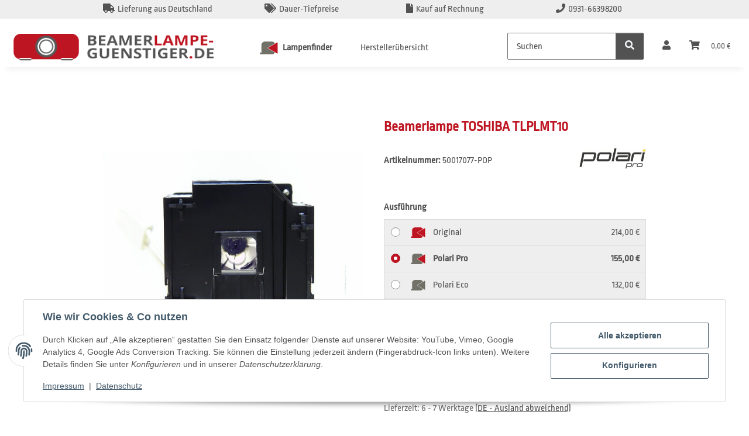

--- FILE ---
content_type: text/html; charset=utf-8
request_url: https://www.beamerlampe-guenstiger.de/Beamerlampe-TOSHIBA-TLPLMT10
body_size: 37765
content:
<!DOCTYPE html>
<html lang="de" itemscope itemtype="https://schema.org/ItemPage">
    
    <head>
        
            <meta http-equiv="content-type" content="text/html; charset=utf-8">
            <meta name="description" itemprop="description" content="Ersatzlampe TLPLMT10 für Beamer / Projektoren der Marke TOSHIBA">
                        <meta name="viewport" content="width=device-width, initial-scale=1.0">
            <meta http-equiv="X-UA-Compatible" content="IE=edge">
                        <meta name="robots" content="index, follow">

            <meta itemprop="url" content="https://www.beamerlampe-guenstiger.de/Beamerlampe-TOSHIBA-TLPLMT10">
            <meta property="og:type" content="website">
            <meta property="og:site_name" content="Beamerlampe TOSHIBA TLPLMT10">
            <meta property="og:title" content="Beamerlampe TOSHIBA TLPLMT10">
            <meta property="og:description" content="Ersatzlampe TLPLMT10 für Beamer / Projektoren der Marke TOSHIBA">
            <meta property="og:url" content="https://www.beamerlampe-guenstiger.de/Beamerlampe-TOSHIBA-TLPLMT10">

                                    
                            <meta itemprop="image" content="https://www.beamerlampe-guenstiger.de/media/image/product/6220/lg/beamerlampe-toshiba-tlplmt10.jpg">
                <meta property="og:image" content="https://www.beamerlampe-guenstiger.de/media/image/product/6220/lg/beamerlampe-toshiba-tlplmt10.jpg">
                <meta property="og:image:width" content="1000">
                <meta property="og:image:height" content="1000">
                    

        <title itemprop="name">Beamerlampe TOSHIBA TLPLMT10</title>

                    <link rel="canonical" href="https://www.beamerlampe-guenstiger.de/Beamerlampe-TOSHIBA-TLPLMT10">
        
        

        
            <link rel="icon" href="https://www.beamerlampe-guenstiger.de/favicon.ico" sizes="48x48">
            <link rel="icon" href="https://www.beamerlampe-guenstiger.de/favicon.svg" sizes="any" type="image/svg+xml">
            <link rel="apple-touch-icon" href="https://www.beamerlampe-guenstiger.de/apple-touch-icon.png">
            <link rel="manifest" href="https://www.beamerlampe-guenstiger.de/site.webmanifest">
            <meta name="msapplication-TileColor" content="#1C1D2C">
            <meta name="msapplication-TileImage" content="https://www.beamerlampe-guenstiger.de/mstile-144x144.png">
        
        
            <meta name="theme-color" content="#1C1D2C">
        

        
                                                    
                <style id="criticalCSS">
                    
                        :root{--blue: #007bff;--indigo: #6610f2;--purple: #6f42c1;--pink: #e83e8c;--red: #dc3545;--orange: #fd7e14;--yellow: #ffc107;--green: #28a745;--teal: #20c997;--cyan: #17a2b8;--white: #ffffff;--gray: #707070;--gray-dark: #343a40;--primary: #F8BF00;--secondary: #525252;--success: #1C871E;--info: #525252;--warning: #a56823;--danger: #b90000;--light: #f5f7fa;--dark: #525252;--gray: #707070;--gray-light: #f5f7fa;--gray-medium: #ebebeb;--gray-dark: #9b9b9b;--gray-darker: #525252;--breakpoint-xs: 0;--breakpoint-sm: 576px;--breakpoint-md: 768px;--breakpoint-lg: 992px;--breakpoint-xl: 1300px;--font-family-sans-serif: "Open Sans", sans-serif;--font-family-monospace: SFMono-Regular, Menlo, Monaco, Consolas, "Liberation Mono", "Courier New", monospace}*,*::before,*::after{box-sizing:border-box}html{font-family:sans-serif;line-height:1.15;-webkit-text-size-adjust:100%;-webkit-tap-highlight-color:rgba(0,0,0,0)}article,aside,figcaption,figure,footer,header,hgroup,main,nav,section{display:block}body{margin:0;font-family:"Open Sans",sans-serif;font-size:0.875rem;font-weight:400;line-height:1.5;color:#525252;text-align:left;background-color:#f5f7fa}[tabindex="-1"]:focus:not(:focus-visible){outline:0 !important}hr{box-sizing:content-box;height:0;overflow:visible}h1,h2,h3,h4,h5,h6{margin-top:0;margin-bottom:1rem}p{margin-top:0;margin-bottom:1rem}abbr[title],abbr[data-original-title]{text-decoration:underline;text-decoration:underline dotted;cursor:help;border-bottom:0;text-decoration-skip-ink:none}address{margin-bottom:1rem;font-style:normal;line-height:inherit}ol,ul,dl{margin-top:0;margin-bottom:1rem}ol ol,ul ul,ol ul,ul ol{margin-bottom:0}dt{font-weight:700}dd{margin-bottom:.5rem;margin-left:0}blockquote{margin:0 0 1rem}b,strong{font-weight:bolder}small{font-size:80%}sub,sup{position:relative;font-size:75%;line-height:0;vertical-align:baseline}sub{bottom:-0.25em}sup{top:-0.5em}a{color:#525252;text-decoration:underline;background-color:rgba(0,0,0,0)}a:hover{color:#f8bf00;text-decoration:none}a:not([href]):not([class]){color:inherit;text-decoration:none}a:not([href]):not([class]):hover{color:inherit;text-decoration:none}pre,code,kbd,samp{font-family:SFMono-Regular,Menlo,Monaco,Consolas,"Liberation Mono","Courier New",monospace;font-size:1em}pre{margin-top:0;margin-bottom:1rem;overflow:auto;-ms-overflow-style:scrollbar}figure{margin:0 0 1rem}img{vertical-align:middle;border-style:none}svg{overflow:hidden;vertical-align:middle}table{border-collapse:collapse}caption{padding-top:.75rem;padding-bottom:.75rem;color:#707070;text-align:left;caption-side:bottom}th{text-align:inherit;text-align:-webkit-match-parent}label{display:inline-block;margin-bottom:.5rem}button{border-radius:0}button:focus:not(:focus-visible){outline:0}input,button,select,optgroup,textarea{margin:0;font-family:inherit;font-size:inherit;line-height:inherit}button,input{overflow:visible}button,select{text-transform:none}[role=button]{cursor:pointer}select{word-wrap:normal}button,[type=button],[type=reset],[type=submit]{-webkit-appearance:button}button:not(:disabled),[type=button]:not(:disabled),[type=reset]:not(:disabled),[type=submit]:not(:disabled){cursor:pointer}button::-moz-focus-inner,[type=button]::-moz-focus-inner,[type=reset]::-moz-focus-inner,[type=submit]::-moz-focus-inner{padding:0;border-style:none}input[type=radio],input[type=checkbox]{box-sizing:border-box;padding:0}textarea{overflow:auto;resize:vertical}fieldset{min-width:0;padding:0;margin:0;border:0}legend{display:block;width:100%;max-width:100%;padding:0;margin-bottom:.5rem;font-size:1.5rem;line-height:inherit;color:inherit;white-space:normal}progress{vertical-align:baseline}[type=number]::-webkit-inner-spin-button,[type=number]::-webkit-outer-spin-button{height:auto}[type=search]{outline-offset:-2px;-webkit-appearance:none}[type=search]::-webkit-search-decoration{-webkit-appearance:none}::-webkit-file-upload-button{font:inherit;-webkit-appearance:button}output{display:inline-block}summary{display:list-item;cursor:pointer}template{display:none}[hidden]{display:none !important}.img-fluid{max-width:100%;height:auto}.img-thumbnail{padding:.25rem;background-color:#f5f7fa;border:1px solid #dee2e6;border-radius:.125rem;box-shadow:0 1px 2px rgba(0,0,0,.075);max-width:100%;height:auto}.figure{display:inline-block}.figure-img{margin-bottom:.5rem;line-height:1}.figure-caption{font-size:90%;color:#707070}code{font-size:87.5%;color:#e83e8c;word-wrap:break-word}a>code{color:inherit}kbd{padding:.2rem .4rem;font-size:87.5%;color:#fff;background-color:#212529;border-radius:.125rem;box-shadow:inset 0 -0.1rem 0 rgba(0,0,0,.25)}kbd kbd{padding:0;font-size:100%;font-weight:700;box-shadow:none}pre{display:block;font-size:87.5%;color:#212529}pre code{font-size:inherit;color:inherit;word-break:normal}.pre-scrollable{max-height:340px;overflow-y:scroll}.container,.container-fluid,.container-xl,.container-lg,.container-md,.container-sm{width:100%;padding-right:1rem;padding-left:1rem;margin-right:auto;margin-left:auto}@media(min-width: 576px){.container-sm,.container{max-width:97vw}}@media(min-width: 768px){.container-md,.container-sm,.container{max-width:720px}}@media(min-width: 992px){.container-lg,.container-md,.container-sm,.container{max-width:960px}}@media(min-width: 1300px){.container-xl,.container-lg,.container-md,.container-sm,.container{max-width:1250px}}.row{display:flex;flex-wrap:wrap;margin-right:-1rem;margin-left:-1rem}.no-gutters{margin-right:0;margin-left:0}.no-gutters>.col,.no-gutters>[class*=col-]{padding-right:0;padding-left:0}.col-xl,.col-xl-auto,.col-xl-12,.col-xl-11,.col-xl-10,.col-xl-9,.col-xl-8,.col-xl-7,.col-xl-6,.col-xl-5,.col-xl-4,.col-xl-3,.col-xl-2,.col-xl-1,.col-lg,.col-lg-auto,.col-lg-12,.col-lg-11,.col-lg-10,.col-lg-9,.col-lg-8,.col-lg-7,.col-lg-6,.col-lg-5,.col-lg-4,.col-lg-3,.col-lg-2,.col-lg-1,.col-md,.col-md-auto,.col-md-12,.col-md-11,.col-md-10,.col-md-9,.col-md-8,.col-md-7,.col-md-6,.col-md-5,.col-md-4,.col-md-3,.col-md-2,.col-md-1,.col-sm,.col-sm-auto,.col-sm-12,.col-sm-11,.col-sm-10,.col-sm-9,.col-sm-8,.col-sm-7,.col-sm-6,.col-sm-5,.col-sm-4,.col-sm-3,.col-sm-2,.col-sm-1,.col,.col-auto,.col-12,.col-11,.col-10,.col-9,.col-8,.col-7,.col-6,.col-5,.col-4,.col-3,.col-2,.col-1{position:relative;width:100%;padding-right:1rem;padding-left:1rem}.col{flex-basis:0;flex-grow:1;max-width:100%}.row-cols-1>*{flex:0 0 100%;max-width:100%}.row-cols-2>*{flex:0 0 50%;max-width:50%}.row-cols-3>*{flex:0 0 33.3333333333%;max-width:33.3333333333%}.row-cols-4>*{flex:0 0 25%;max-width:25%}.row-cols-5>*{flex:0 0 20%;max-width:20%}.row-cols-6>*{flex:0 0 16.6666666667%;max-width:16.6666666667%}.col-auto{flex:0 0 auto;width:auto;max-width:100%}.col-1{flex:0 0 8.33333333%;max-width:8.33333333%}.col-2{flex:0 0 16.66666667%;max-width:16.66666667%}.col-3{flex:0 0 25%;max-width:25%}.col-4{flex:0 0 33.33333333%;max-width:33.33333333%}.col-5{flex:0 0 41.66666667%;max-width:41.66666667%}.col-6{flex:0 0 50%;max-width:50%}.col-7{flex:0 0 58.33333333%;max-width:58.33333333%}.col-8{flex:0 0 66.66666667%;max-width:66.66666667%}.col-9{flex:0 0 75%;max-width:75%}.col-10{flex:0 0 83.33333333%;max-width:83.33333333%}.col-11{flex:0 0 91.66666667%;max-width:91.66666667%}.col-12{flex:0 0 100%;max-width:100%}.order-first{order:-1}.order-last{order:13}.order-0{order:0}.order-1{order:1}.order-2{order:2}.order-3{order:3}.order-4{order:4}.order-5{order:5}.order-6{order:6}.order-7{order:7}.order-8{order:8}.order-9{order:9}.order-10{order:10}.order-11{order:11}.order-12{order:12}.offset-1{margin-left:8.33333333%}.offset-2{margin-left:16.66666667%}.offset-3{margin-left:25%}.offset-4{margin-left:33.33333333%}.offset-5{margin-left:41.66666667%}.offset-6{margin-left:50%}.offset-7{margin-left:58.33333333%}.offset-8{margin-left:66.66666667%}.offset-9{margin-left:75%}.offset-10{margin-left:83.33333333%}.offset-11{margin-left:91.66666667%}@media(min-width: 576px){.col-sm{flex-basis:0;flex-grow:1;max-width:100%}.row-cols-sm-1>*{flex:0 0 100%;max-width:100%}.row-cols-sm-2>*{flex:0 0 50%;max-width:50%}.row-cols-sm-3>*{flex:0 0 33.3333333333%;max-width:33.3333333333%}.row-cols-sm-4>*{flex:0 0 25%;max-width:25%}.row-cols-sm-5>*{flex:0 0 20%;max-width:20%}.row-cols-sm-6>*{flex:0 0 16.6666666667%;max-width:16.6666666667%}.col-sm-auto{flex:0 0 auto;width:auto;max-width:100%}.col-sm-1{flex:0 0 8.33333333%;max-width:8.33333333%}.col-sm-2{flex:0 0 16.66666667%;max-width:16.66666667%}.col-sm-3{flex:0 0 25%;max-width:25%}.col-sm-4{flex:0 0 33.33333333%;max-width:33.33333333%}.col-sm-5{flex:0 0 41.66666667%;max-width:41.66666667%}.col-sm-6{flex:0 0 50%;max-width:50%}.col-sm-7{flex:0 0 58.33333333%;max-width:58.33333333%}.col-sm-8{flex:0 0 66.66666667%;max-width:66.66666667%}.col-sm-9{flex:0 0 75%;max-width:75%}.col-sm-10{flex:0 0 83.33333333%;max-width:83.33333333%}.col-sm-11{flex:0 0 91.66666667%;max-width:91.66666667%}.col-sm-12{flex:0 0 100%;max-width:100%}.order-sm-first{order:-1}.order-sm-last{order:13}.order-sm-0{order:0}.order-sm-1{order:1}.order-sm-2{order:2}.order-sm-3{order:3}.order-sm-4{order:4}.order-sm-5{order:5}.order-sm-6{order:6}.order-sm-7{order:7}.order-sm-8{order:8}.order-sm-9{order:9}.order-sm-10{order:10}.order-sm-11{order:11}.order-sm-12{order:12}.offset-sm-0{margin-left:0}.offset-sm-1{margin-left:8.33333333%}.offset-sm-2{margin-left:16.66666667%}.offset-sm-3{margin-left:25%}.offset-sm-4{margin-left:33.33333333%}.offset-sm-5{margin-left:41.66666667%}.offset-sm-6{margin-left:50%}.offset-sm-7{margin-left:58.33333333%}.offset-sm-8{margin-left:66.66666667%}.offset-sm-9{margin-left:75%}.offset-sm-10{margin-left:83.33333333%}.offset-sm-11{margin-left:91.66666667%}}@media(min-width: 768px){.col-md{flex-basis:0;flex-grow:1;max-width:100%}.row-cols-md-1>*{flex:0 0 100%;max-width:100%}.row-cols-md-2>*{flex:0 0 50%;max-width:50%}.row-cols-md-3>*{flex:0 0 33.3333333333%;max-width:33.3333333333%}.row-cols-md-4>*{flex:0 0 25%;max-width:25%}.row-cols-md-5>*{flex:0 0 20%;max-width:20%}.row-cols-md-6>*{flex:0 0 16.6666666667%;max-width:16.6666666667%}.col-md-auto{flex:0 0 auto;width:auto;max-width:100%}.col-md-1{flex:0 0 8.33333333%;max-width:8.33333333%}.col-md-2{flex:0 0 16.66666667%;max-width:16.66666667%}.col-md-3{flex:0 0 25%;max-width:25%}.col-md-4{flex:0 0 33.33333333%;max-width:33.33333333%}.col-md-5{flex:0 0 41.66666667%;max-width:41.66666667%}.col-md-6{flex:0 0 50%;max-width:50%}.col-md-7{flex:0 0 58.33333333%;max-width:58.33333333%}.col-md-8{flex:0 0 66.66666667%;max-width:66.66666667%}.col-md-9{flex:0 0 75%;max-width:75%}.col-md-10{flex:0 0 83.33333333%;max-width:83.33333333%}.col-md-11{flex:0 0 91.66666667%;max-width:91.66666667%}.col-md-12{flex:0 0 100%;max-width:100%}.order-md-first{order:-1}.order-md-last{order:13}.order-md-0{order:0}.order-md-1{order:1}.order-md-2{order:2}.order-md-3{order:3}.order-md-4{order:4}.order-md-5{order:5}.order-md-6{order:6}.order-md-7{order:7}.order-md-8{order:8}.order-md-9{order:9}.order-md-10{order:10}.order-md-11{order:11}.order-md-12{order:12}.offset-md-0{margin-left:0}.offset-md-1{margin-left:8.33333333%}.offset-md-2{margin-left:16.66666667%}.offset-md-3{margin-left:25%}.offset-md-4{margin-left:33.33333333%}.offset-md-5{margin-left:41.66666667%}.offset-md-6{margin-left:50%}.offset-md-7{margin-left:58.33333333%}.offset-md-8{margin-left:66.66666667%}.offset-md-9{margin-left:75%}.offset-md-10{margin-left:83.33333333%}.offset-md-11{margin-left:91.66666667%}}@media(min-width: 992px){.col-lg{flex-basis:0;flex-grow:1;max-width:100%}.row-cols-lg-1>*{flex:0 0 100%;max-width:100%}.row-cols-lg-2>*{flex:0 0 50%;max-width:50%}.row-cols-lg-3>*{flex:0 0 33.3333333333%;max-width:33.3333333333%}.row-cols-lg-4>*{flex:0 0 25%;max-width:25%}.row-cols-lg-5>*{flex:0 0 20%;max-width:20%}.row-cols-lg-6>*{flex:0 0 16.6666666667%;max-width:16.6666666667%}.col-lg-auto{flex:0 0 auto;width:auto;max-width:100%}.col-lg-1{flex:0 0 8.33333333%;max-width:8.33333333%}.col-lg-2{flex:0 0 16.66666667%;max-width:16.66666667%}.col-lg-3{flex:0 0 25%;max-width:25%}.col-lg-4{flex:0 0 33.33333333%;max-width:33.33333333%}.col-lg-5{flex:0 0 41.66666667%;max-width:41.66666667%}.col-lg-6{flex:0 0 50%;max-width:50%}.col-lg-7{flex:0 0 58.33333333%;max-width:58.33333333%}.col-lg-8{flex:0 0 66.66666667%;max-width:66.66666667%}.col-lg-9{flex:0 0 75%;max-width:75%}.col-lg-10{flex:0 0 83.33333333%;max-width:83.33333333%}.col-lg-11{flex:0 0 91.66666667%;max-width:91.66666667%}.col-lg-12{flex:0 0 100%;max-width:100%}.order-lg-first{order:-1}.order-lg-last{order:13}.order-lg-0{order:0}.order-lg-1{order:1}.order-lg-2{order:2}.order-lg-3{order:3}.order-lg-4{order:4}.order-lg-5{order:5}.order-lg-6{order:6}.order-lg-7{order:7}.order-lg-8{order:8}.order-lg-9{order:9}.order-lg-10{order:10}.order-lg-11{order:11}.order-lg-12{order:12}.offset-lg-0{margin-left:0}.offset-lg-1{margin-left:8.33333333%}.offset-lg-2{margin-left:16.66666667%}.offset-lg-3{margin-left:25%}.offset-lg-4{margin-left:33.33333333%}.offset-lg-5{margin-left:41.66666667%}.offset-lg-6{margin-left:50%}.offset-lg-7{margin-left:58.33333333%}.offset-lg-8{margin-left:66.66666667%}.offset-lg-9{margin-left:75%}.offset-lg-10{margin-left:83.33333333%}.offset-lg-11{margin-left:91.66666667%}}@media(min-width: 1300px){.col-xl{flex-basis:0;flex-grow:1;max-width:100%}.row-cols-xl-1>*{flex:0 0 100%;max-width:100%}.row-cols-xl-2>*{flex:0 0 50%;max-width:50%}.row-cols-xl-3>*{flex:0 0 33.3333333333%;max-width:33.3333333333%}.row-cols-xl-4>*{flex:0 0 25%;max-width:25%}.row-cols-xl-5>*{flex:0 0 20%;max-width:20%}.row-cols-xl-6>*{flex:0 0 16.6666666667%;max-width:16.6666666667%}.col-xl-auto{flex:0 0 auto;width:auto;max-width:100%}.col-xl-1{flex:0 0 8.33333333%;max-width:8.33333333%}.col-xl-2{flex:0 0 16.66666667%;max-width:16.66666667%}.col-xl-3{flex:0 0 25%;max-width:25%}.col-xl-4{flex:0 0 33.33333333%;max-width:33.33333333%}.col-xl-5{flex:0 0 41.66666667%;max-width:41.66666667%}.col-xl-6{flex:0 0 50%;max-width:50%}.col-xl-7{flex:0 0 58.33333333%;max-width:58.33333333%}.col-xl-8{flex:0 0 66.66666667%;max-width:66.66666667%}.col-xl-9{flex:0 0 75%;max-width:75%}.col-xl-10{flex:0 0 83.33333333%;max-width:83.33333333%}.col-xl-11{flex:0 0 91.66666667%;max-width:91.66666667%}.col-xl-12{flex:0 0 100%;max-width:100%}.order-xl-first{order:-1}.order-xl-last{order:13}.order-xl-0{order:0}.order-xl-1{order:1}.order-xl-2{order:2}.order-xl-3{order:3}.order-xl-4{order:4}.order-xl-5{order:5}.order-xl-6{order:6}.order-xl-7{order:7}.order-xl-8{order:8}.order-xl-9{order:9}.order-xl-10{order:10}.order-xl-11{order:11}.order-xl-12{order:12}.offset-xl-0{margin-left:0}.offset-xl-1{margin-left:8.33333333%}.offset-xl-2{margin-left:16.66666667%}.offset-xl-3{margin-left:25%}.offset-xl-4{margin-left:33.33333333%}.offset-xl-5{margin-left:41.66666667%}.offset-xl-6{margin-left:50%}.offset-xl-7{margin-left:58.33333333%}.offset-xl-8{margin-left:66.66666667%}.offset-xl-9{margin-left:75%}.offset-xl-10{margin-left:83.33333333%}.offset-xl-11{margin-left:91.66666667%}}.nav{display:flex;flex-wrap:wrap;padding-left:0;margin-bottom:0;list-style:none}.nav-link{display:block;padding:.5rem 1rem;text-decoration:none}.nav-link:hover,.nav-link:focus{text-decoration:none}.nav-link.disabled{color:#707070;pointer-events:none;cursor:default}.nav-tabs{border-bottom:1px solid #dee2e6}.nav-tabs .nav-link{margin-bottom:-1px;background-color:rgba(0,0,0,0);border:1px solid rgba(0,0,0,0);border-top-left-radius:0;border-top-right-radius:0}.nav-tabs .nav-link:hover,.nav-tabs .nav-link:focus{isolation:isolate;border-color:rgba(0,0,0,0)}.nav-tabs .nav-link.disabled{color:#707070;background-color:rgba(0,0,0,0);border-color:rgba(0,0,0,0)}.nav-tabs .nav-link.active,.nav-tabs .nav-item.show .nav-link{color:#525252;background-color:rgba(0,0,0,0);border-color:#f8bf00}.nav-tabs .dropdown-menu{margin-top:-1px;border-top-left-radius:0;border-top-right-radius:0}.nav-pills .nav-link{background:none;border:0;border-radius:.125rem}.nav-pills .nav-link.active,.nav-pills .show>.nav-link{color:#fff;background-color:#f8bf00}.nav-fill>.nav-link,.nav-fill .nav-item{flex:1 1 auto;text-align:center}.nav-justified>.nav-link,.nav-justified .nav-item{flex-basis:0;flex-grow:1;text-align:center}.tab-content>.tab-pane{display:none}.tab-content>.active{display:block}.navbar{position:relative;display:flex;flex-wrap:wrap;align-items:center;justify-content:space-between;padding:.4rem 1rem}.navbar .container,.navbar .container-fluid,.navbar .container-sm,.navbar .container-md,.navbar .container-lg,.navbar .container-xl{display:flex;flex-wrap:wrap;align-items:center;justify-content:space-between}.navbar-brand{display:inline-block;padding-top:.40625rem;padding-bottom:.40625rem;margin-right:1rem;font-size:1rem;line-height:inherit;white-space:nowrap}.navbar-brand:hover,.navbar-brand:focus{text-decoration:none}.navbar-nav{display:flex;flex-direction:column;padding-left:0;margin-bottom:0;list-style:none}.navbar-nav .nav-link{padding-right:0;padding-left:0}.navbar-nav .dropdown-menu{position:static;float:none}.navbar-text{display:inline-block;padding-top:.5rem;padding-bottom:.5rem}.navbar-collapse{flex-basis:100%;flex-grow:1;align-items:center}.navbar-toggler{padding:.25rem .75rem;font-size:1rem;line-height:1;background-color:rgba(0,0,0,0);border:1px solid rgba(0,0,0,0);border-radius:.125rem}.navbar-toggler:hover,.navbar-toggler:focus{text-decoration:none}.navbar-toggler-icon{display:inline-block;width:1.5em;height:1.5em;vertical-align:middle;content:"";background:50%/100% 100% no-repeat}.navbar-nav-scroll{max-height:75vh;overflow-y:auto}@media(max-width: 575.98px){.navbar-expand-sm>.container,.navbar-expand-sm>.container-fluid,.navbar-expand-sm>.container-sm,.navbar-expand-sm>.container-md,.navbar-expand-sm>.container-lg,.navbar-expand-sm>.container-xl{padding-right:0;padding-left:0}}@media(min-width: 576px){.navbar-expand-sm{flex-flow:row nowrap;justify-content:flex-start}.navbar-expand-sm .navbar-nav{flex-direction:row}.navbar-expand-sm .navbar-nav .dropdown-menu{position:absolute}.navbar-expand-sm .navbar-nav .nav-link{padding-right:1.5rem;padding-left:1.5rem}.navbar-expand-sm>.container,.navbar-expand-sm>.container-fluid,.navbar-expand-sm>.container-sm,.navbar-expand-sm>.container-md,.navbar-expand-sm>.container-lg,.navbar-expand-sm>.container-xl{flex-wrap:nowrap}.navbar-expand-sm .navbar-nav-scroll{overflow:visible}.navbar-expand-sm .navbar-collapse{display:flex !important;flex-basis:auto}.navbar-expand-sm .navbar-toggler{display:none}}@media(max-width: 767.98px){.navbar-expand-md>.container,.navbar-expand-md>.container-fluid,.navbar-expand-md>.container-sm,.navbar-expand-md>.container-md,.navbar-expand-md>.container-lg,.navbar-expand-md>.container-xl{padding-right:0;padding-left:0}}@media(min-width: 768px){.navbar-expand-md{flex-flow:row nowrap;justify-content:flex-start}.navbar-expand-md .navbar-nav{flex-direction:row}.navbar-expand-md .navbar-nav .dropdown-menu{position:absolute}.navbar-expand-md .navbar-nav .nav-link{padding-right:1.5rem;padding-left:1.5rem}.navbar-expand-md>.container,.navbar-expand-md>.container-fluid,.navbar-expand-md>.container-sm,.navbar-expand-md>.container-md,.navbar-expand-md>.container-lg,.navbar-expand-md>.container-xl{flex-wrap:nowrap}.navbar-expand-md .navbar-nav-scroll{overflow:visible}.navbar-expand-md .navbar-collapse{display:flex !important;flex-basis:auto}.navbar-expand-md .navbar-toggler{display:none}}@media(max-width: 991.98px){.navbar-expand-lg>.container,.navbar-expand-lg>.container-fluid,.navbar-expand-lg>.container-sm,.navbar-expand-lg>.container-md,.navbar-expand-lg>.container-lg,.navbar-expand-lg>.container-xl{padding-right:0;padding-left:0}}@media(min-width: 992px){.navbar-expand-lg{flex-flow:row nowrap;justify-content:flex-start}.navbar-expand-lg .navbar-nav{flex-direction:row}.navbar-expand-lg .navbar-nav .dropdown-menu{position:absolute}.navbar-expand-lg .navbar-nav .nav-link{padding-right:1.5rem;padding-left:1.5rem}.navbar-expand-lg>.container,.navbar-expand-lg>.container-fluid,.navbar-expand-lg>.container-sm,.navbar-expand-lg>.container-md,.navbar-expand-lg>.container-lg,.navbar-expand-lg>.container-xl{flex-wrap:nowrap}.navbar-expand-lg .navbar-nav-scroll{overflow:visible}.navbar-expand-lg .navbar-collapse{display:flex !important;flex-basis:auto}.navbar-expand-lg .navbar-toggler{display:none}}@media(max-width: 1299.98px){.navbar-expand-xl>.container,.navbar-expand-xl>.container-fluid,.navbar-expand-xl>.container-sm,.navbar-expand-xl>.container-md,.navbar-expand-xl>.container-lg,.navbar-expand-xl>.container-xl{padding-right:0;padding-left:0}}@media(min-width: 1300px){.navbar-expand-xl{flex-flow:row nowrap;justify-content:flex-start}.navbar-expand-xl .navbar-nav{flex-direction:row}.navbar-expand-xl .navbar-nav .dropdown-menu{position:absolute}.navbar-expand-xl .navbar-nav .nav-link{padding-right:1.5rem;padding-left:1.5rem}.navbar-expand-xl>.container,.navbar-expand-xl>.container-fluid,.navbar-expand-xl>.container-sm,.navbar-expand-xl>.container-md,.navbar-expand-xl>.container-lg,.navbar-expand-xl>.container-xl{flex-wrap:nowrap}.navbar-expand-xl .navbar-nav-scroll{overflow:visible}.navbar-expand-xl .navbar-collapse{display:flex !important;flex-basis:auto}.navbar-expand-xl .navbar-toggler{display:none}}.navbar-expand{flex-flow:row nowrap;justify-content:flex-start}.navbar-expand>.container,.navbar-expand>.container-fluid,.navbar-expand>.container-sm,.navbar-expand>.container-md,.navbar-expand>.container-lg,.navbar-expand>.container-xl{padding-right:0;padding-left:0}.navbar-expand .navbar-nav{flex-direction:row}.navbar-expand .navbar-nav .dropdown-menu{position:absolute}.navbar-expand .navbar-nav .nav-link{padding-right:1.5rem;padding-left:1.5rem}.navbar-expand>.container,.navbar-expand>.container-fluid,.navbar-expand>.container-sm,.navbar-expand>.container-md,.navbar-expand>.container-lg,.navbar-expand>.container-xl{flex-wrap:nowrap}.navbar-expand .navbar-nav-scroll{overflow:visible}.navbar-expand .navbar-collapse{display:flex !important;flex-basis:auto}.navbar-expand .navbar-toggler{display:none}.navbar-light .navbar-brand{color:rgba(0,0,0,.9)}.navbar-light .navbar-brand:hover,.navbar-light .navbar-brand:focus{color:rgba(0,0,0,.9)}.navbar-light .navbar-nav .nav-link{color:#525252}.navbar-light .navbar-nav .nav-link:hover,.navbar-light .navbar-nav .nav-link:focus{color:#f8bf00}.navbar-light .navbar-nav .nav-link.disabled{color:rgba(0,0,0,.3)}.navbar-light .navbar-nav .show>.nav-link,.navbar-light .navbar-nav .active>.nav-link,.navbar-light .navbar-nav .nav-link.show,.navbar-light .navbar-nav .nav-link.active{color:rgba(0,0,0,.9)}.navbar-light .navbar-toggler{color:#525252;border-color:rgba(0,0,0,.1)}.navbar-light .navbar-toggler-icon{background-image:url("data:image/svg+xml,%3csvg xmlns='http://www.w3.org/2000/svg' width='30' height='30' viewBox='0 0 30 30'%3e%3cpath stroke='%23525252' stroke-linecap='round' stroke-miterlimit='10' stroke-width='2' d='M4 7h22M4 15h22M4 23h22'/%3e%3c/svg%3e")}.navbar-light .navbar-text{color:#525252}.navbar-light .navbar-text a{color:rgba(0,0,0,.9)}.navbar-light .navbar-text a:hover,.navbar-light .navbar-text a:focus{color:rgba(0,0,0,.9)}.navbar-dark .navbar-brand{color:#fff}.navbar-dark .navbar-brand:hover,.navbar-dark .navbar-brand:focus{color:#fff}.navbar-dark .navbar-nav .nav-link{color:rgba(255,255,255,.5)}.navbar-dark .navbar-nav .nav-link:hover,.navbar-dark .navbar-nav .nav-link:focus{color:rgba(255,255,255,.75)}.navbar-dark .navbar-nav .nav-link.disabled{color:rgba(255,255,255,.25)}.navbar-dark .navbar-nav .show>.nav-link,.navbar-dark .navbar-nav .active>.nav-link,.navbar-dark .navbar-nav .nav-link.show,.navbar-dark .navbar-nav .nav-link.active{color:#fff}.navbar-dark .navbar-toggler{color:rgba(255,255,255,.5);border-color:rgba(255,255,255,.1)}.navbar-dark .navbar-toggler-icon{background-image:url("data:image/svg+xml,%3csvg xmlns='http://www.w3.org/2000/svg' width='30' height='30' viewBox='0 0 30 30'%3e%3cpath stroke='rgba%28255, 255, 255, 0.5%29' stroke-linecap='round' stroke-miterlimit='10' stroke-width='2' d='M4 7h22M4 15h22M4 23h22'/%3e%3c/svg%3e")}.navbar-dark .navbar-text{color:rgba(255,255,255,.5)}.navbar-dark .navbar-text a{color:#fff}.navbar-dark .navbar-text a:hover,.navbar-dark .navbar-text a:focus{color:#fff}.pagination-sm .page-item.active .page-link::after,.pagination-sm .page-item.active .page-text::after{left:.375rem;right:.375rem}.pagination-lg .page-item.active .page-link::after,.pagination-lg .page-item.active .page-text::after{left:1.125rem;right:1.125rem}.page-item{position:relative}.page-item.active{font-weight:700}.page-item.active .page-link::after,.page-item.active .page-text::after{content:"";position:absolute;left:.5625rem;bottom:0;right:.5625rem;border-bottom:4px solid #f8bf00}@media(min-width: 768px){.dropdown-item.page-item{background-color:rgba(0,0,0,0)}}.page-link,.page-text{text-decoration:none}.pagination{margin-bottom:0;justify-content:space-between;align-items:center}@media(min-width: 768px){.pagination{justify-content:normal}.pagination .dropdown>.btn{display:none}.pagination .dropdown-menu{position:static !important;transform:none !important;display:flex;margin:0;padding:0;border:0;min-width:auto}.pagination .dropdown-item{width:auto;display:inline-block;padding:0}.pagination .dropdown-item.active{background-color:rgba(0,0,0,0);color:#525252}.pagination .dropdown-item:hover{background-color:rgba(0,0,0,0)}.pagination .pagination-site{display:none}}@media(max-width: 767.98px){.pagination .dropdown-item{padding:0}.pagination .dropdown-item.active .page-link,.pagination .dropdown-item.active .page-text,.pagination .dropdown-item:active .page-link,.pagination .dropdown-item:active .page-text{color:#525252}}.productlist-page-nav{align-items:center}.productlist-page-nav .pagination{margin:0}.productlist-page-nav .displayoptions{margin-bottom:1rem}@media(min-width: 768px){.productlist-page-nav .displayoptions{margin-bottom:0}}.productlist-page-nav .displayoptions .btn-group+.btn-group+.btn-group{margin-left:.5rem}.productlist-page-nav .result-option-wrapper{margin-right:.5rem}.productlist-page-nav .productlist-item-info{margin-bottom:.5rem;margin-left:auto;margin-right:auto;display:flex}@media(min-width: 768px){.productlist-page-nav .productlist-item-info{margin-right:0;margin-bottom:0}.productlist-page-nav .productlist-item-info.productlist-item-border{border-right:1px solid #ebebeb;padding-right:1rem}}.productlist-page-nav.productlist-page-nav-header-m{margin-top:3rem}@media(min-width: 768px){.productlist-page-nav.productlist-page-nav-header-m{margin-top:2rem}.productlist-page-nav.productlist-page-nav-header-m>.col{margin-top:1rem}}.productlist-page-nav-bottom{margin-bottom:2rem}.pagination-wrapper{margin-bottom:1rem;align-items:center;border-top:1px solid #f5f7fa;border-bottom:1px solid #f5f7fa;padding-top:.5rem;padding-bottom:.5rem}.pagination-wrapper .pagination-entries{font-weight:700;margin-bottom:1rem}@media(min-width: 768px){.pagination-wrapper .pagination-entries{margin-bottom:0}}.pagination-wrapper .pagination-selects{margin-left:auto;margin-top:1rem}@media(min-width: 768px){.pagination-wrapper .pagination-selects{margin-left:0;margin-top:0}}.pagination-wrapper .pagination-selects .pagination-selects-entries{margin-bottom:1rem}@media(min-width: 768px){.pagination-wrapper .pagination-selects .pagination-selects-entries{margin-right:1rem;margin-bottom:0}}.pagination-no-wrapper{border:0;padding-top:0;padding-bottom:0}.topbar-wrapper{position:relative;z-index:1021;flex-direction:row-reverse}.sticky-header header{position:sticky;top:0}#jtl-nav-wrapper .form-control::placeholder,#jtl-nav-wrapper .form-control:focus::placeholder{color:#525252}#jtl-nav-wrapper .label-slide .form-group:not(.exclude-from-label-slide):not(.checkbox) label{background:#fff;color:#525252}header{box-shadow:0 1rem .5625rem -0.75rem rgba(0,0,0,.06);position:relative;z-index:1020}header .dropdown-menu{background-color:#fff;color:#525252}header .navbar-toggler{color:#525252}header .navbar-brand img{max-width:50vw;object-fit:contain}header .nav-right .dropdown-menu{margin-top:-0.03125rem;box-shadow:inset 0 1rem .5625rem -0.75rem rgba(0,0,0,.06)}@media(min-width: 992px){header #mainNavigation{margin-right:1rem}}@media(max-width: 991.98px){header .navbar-brand img{max-width:30vw}header .dropup,header .dropright,header .dropdown,header .dropleft,header .col,header [class*=col-]{position:static}header .navbar-collapse{position:fixed;top:0;left:0;display:block;height:100vh !important;-webkit-overflow-scrolling:touch;max-width:16.875rem;transition:all .2s ease-in-out;z-index:1050;width:100%;background:#fff}header .navbar-collapse:not(.show){transform:translateX(-100%)}header .navbar-nav{transition:all .2s ease-in-out}header .navbar-nav .nav-item,header .navbar-nav .nav-link{margin-left:0;margin-right:0;padding-left:1rem;padding-right:1rem;padding-top:1rem;padding-bottom:1rem}header .navbar-nav .nav-link{margin-top:-1rem;margin-bottom:-1rem;margin-left:-1rem;margin-right:-1rem;display:flex;align-items:center;justify-content:space-between}header .navbar-nav .nav-link::after{content:'\f054' !important;font-family:"Font Awesome 5 Free" !important;font-weight:900;margin-left:.5rem;margin-top:0;font-size:.75em}header .navbar-nav .nav-item.dropdown>.nav-link>.product-count{display:none}header .navbar-nav .nav-item:not(.dropdown) .nav-link::after{display:none}header .navbar-nav .dropdown-menu{position:absolute;left:100%;top:0;box-shadow:none;width:100%;padding:0;margin:0}header .navbar-nav .dropdown-menu:not(.show){display:none}header .navbar-nav .dropdown-body{margin:0}header .navbar-nav .nav{flex-direction:column}header .nav-mobile-header{padding-left:1rem;padding-right:1rem}header .nav-mobile-header>.row{height:3.125rem}header .nav-mobile-header .nav-mobile-header-hr{margin-top:0;margin-bottom:0}header .nav-mobile-body{height:calc(100vh - 3.125rem);height:calc(var(--vh, 1vh)*100 - 3.125rem);overflow-y:auto;position:relative}header .nav-scrollbar-inner{overflow:visible}header .nav-right{font-size:1rem}header .nav-right .dropdown-menu{width:100%}}@media(min-width: 992px){header .navbar-collapse{height:4.3125rem}header .navbar-nav>.nav-item>.nav-link{position:relative;padding:1.5rem}header .navbar-nav>.nav-item>.nav-link::before{content:"";position:absolute;bottom:0;left:50%;transform:translateX(-50%);border-width:0 0 6px;border-color:#f8bf00;border-style:solid;transition:width .4s;width:0}header .navbar-nav>.nav-item.active>.nav-link::before,header .navbar-nav>.nav-item:hover>.nav-link::before,header .navbar-nav>.nav-item.hover>.nav-link::before{width:100%}header .navbar-nav>.nav-item>.dropdown-menu{max-height:calc(100vh - 12.5rem);overflow:auto;margin-top:-0.03125rem;box-shadow:inset 0 1rem .5625rem -0.75rem rgba(0,0,0,.06)}header .navbar-nav>.nav-item.dropdown-full{position:static}header .navbar-nav>.nav-item.dropdown-full .dropdown-menu{width:100%}header .navbar-nav>.nav-item .product-count{display:none}header .navbar-nav>.nav-item .nav{flex-wrap:wrap}header .navbar-nav .nav .nav-link{padding:0}header .navbar-nav .nav .nav-link::after{display:none}header .navbar-nav .dropdown .nav-item{width:100%}header .nav-mobile-body{align-self:flex-start;width:100%}header .nav-scrollbar-inner{width:100%}header .nav-right .nav-link{padding-top:1.5rem;padding-bottom:1.5rem}header .submenu-headline::after{display:none}header .submenu-headline-toplevel{font-family:Montserrat,sans-serif;font-size:1rem;border-bottom:1px solid #ebebeb;margin-bottom:1rem}header .subcategory-wrapper .categories-recursive-dropdown{display:block;position:static !important;box-shadow:none}header .subcategory-wrapper .categories-recursive-dropdown>.nav{flex-direction:column}header .subcategory-wrapper .categories-recursive-dropdown .categories-recursive-dropdown{margin-left:.25rem}}header .submenu-headline-image{margin-bottom:1rem;display:none}@media(min-width: 992px){header .submenu-headline-image{display:block}}header #burger-menu{margin-right:1rem}header .table,header .dropdown-item,header .btn-outline-primary{color:#525252}header .dropdown-item{background-color:rgba(0,0,0,0)}header .dropdown-item:hover{background-color:#f5f7fa}header .btn-outline-primary:hover{color:#525252}@media(min-width: 992px){.nav-item-lg-m{margin-top:1.5rem;margin-bottom:1.5rem}}.fixed-search{background-color:#fff;box-shadow:0 .25rem .5rem rgba(0,0,0,.2);padding-top:.5rem;padding-bottom:.5rem}.fixed-search .form-control{background-color:#fff;color:#525252}.fixed-search .form-control::placeholder{color:#525252}.main-search .twitter-typeahead{display:flex;flex-grow:1}.form-clear{align-items:center;bottom:8px;color:#525252;cursor:pointer;display:flex;height:24px;justify-content:center;position:absolute;right:52px;width:24px;z-index:10}.account-icon-dropdown .account-icon-dropdown-pass{margin-bottom:2rem}.account-icon-dropdown .dropdown-footer{background-color:#f5f7fa}.account-icon-dropdown .dropdown-footer a{text-decoration:underline}.account-icon-dropdown .account-icon-dropdown-logout{padding-bottom:.5rem}.cart-dropdown-shipping-notice{color:#707070}.is-checkout header,.is-checkout .navbar{height:2.8rem}@media(min-width: 992px){.is-checkout header,.is-checkout .navbar{height:4.2625rem}}.is-checkout .search-form-wrapper-fixed,.is-checkout .fixed-search{display:none}@media(max-width: 991.98px){.nav-icons{height:2.8rem}}.search-form-wrapper-fixed{padding-top:.5rem;padding-bottom:.5rem}.full-width-mega .main-search-wrapper .twitter-typeahead{flex:1}@media(min-width: 992px){.full-width-mega .main-search-wrapper{display:block}}@media(max-width: 991.98px){.full-width-mega.sticky-top .main-search-wrapper{padding-right:0;padding-left:0;flex:0 0 auto;width:auto;max-width:100%}.full-width-mega.sticky-top .main-search-wrapper+.col,.full-width-mega.sticky-top .main-search-wrapper a{padding-left:0}.full-width-mega.sticky-top .main-search-wrapper .nav-link{padding-right:.7rem}.full-width-mega .secure-checkout-icon{flex:0 0 auto;width:auto;max-width:100%;margin-left:auto}.full-width-mega .toggler-logo-wrapper{position:initial;width:max-content}}.full-width-mega .nav-icons-wrapper{padding-left:0}.full-width-mega .nav-logo-wrapper{padding-right:0;margin-right:auto}@media(min-width: 992px){.full-width-mega .navbar-expand-lg .nav-multiple-row .navbar-nav{flex-wrap:wrap}.full-width-mega #mainNavigation.nav-multiple-row{height:auto;margin-right:0}.full-width-mega .nav-multiple-row .nav-scrollbar-inner{padding-bottom:0}.full-width-mega .nav-multiple-row .nav-scrollbar-arrow{display:none}.full-width-mega .menu-search-position-center .main-search-wrapper{margin-right:auto}.full-width-mega .menu-search-position-left .main-search-wrapper{margin-right:auto}.full-width-mega .menu-search-position-left .nav-logo-wrapper{margin-right:initial}.full-width-mega .menu-center-center.menu-multiple-rows-multiple .nav-scrollbar-inner{justify-content:center}.full-width-mega .menu-center-space-between.menu-multiple-rows-multiple .nav-scrollbar-inner{justify-content:space-between}}@media(min-width: 992px){header.full-width-mega .nav-right .dropdown-menu{box-shadow:0 0 7px #000}header .nav-multiple-row .navbar-nav>.nav-item>.nav-link{padding:1rem 1.5rem}}.slick-slider{position:relative;display:block;box-sizing:border-box;-webkit-touch-callout:none;-webkit-user-select:none;-khtml-user-select:none;-moz-user-select:none;-ms-user-select:none;user-select:none;-ms-touch-action:pan-y;touch-action:pan-y;-webkit-tap-highlight-color:rgba(0,0,0,0)}.slick-list{position:relative;overflow:hidden;display:block;margin:0;padding:0}.slick-list:focus{outline:none}.slick-list.dragging{cursor:pointer;cursor:hand}.slick-slider .slick-track,.slick-slider .slick-list{-webkit-transform:translate3d(0, 0, 0);-moz-transform:translate3d(0, 0, 0);-ms-transform:translate3d(0, 0, 0);-o-transform:translate3d(0, 0, 0);transform:translate3d(0, 0, 0)}.slick-track{position:relative;left:0;top:0;display:block;margin-left:auto;margin-right:auto;margin-bottom:2px}.slick-track:before,.slick-track:after{content:"";display:table}.slick-track:after{clear:both}.slick-loading .slick-track{visibility:hidden}.slick-slide{float:left;height:100%;min-height:1px;display:none}[dir=rtl] .slick-slide{float:right}.slick-slide img{display:block}.slick-slide.slick-loading img{display:none}.slick-slide.dragging img{pointer-events:none}.slick-initialized .slick-slide{display:block}.slick-loading .slick-slide{visibility:hidden}.slick-vertical .slick-slide{display:block;height:auto;border:1px solid rgba(0,0,0,0)}.slick-arrow.slick-hidden{display:none}:root{--vh: 1vh}.fa,.fas,.far,.fal{display:inline-block}h1,h2,h3,h4,h5,h6,.h1,.h2,.h3,.sidepanel-left .box-normal .box-normal-link,.productlist-filter-headline,.h4,.h5,.h6{margin-bottom:1rem;font-family:Montserrat,sans-serif;font-weight:400;line-height:1.2;color:#525252}h1,.h1{font-size:1.875rem}h2,.h2{font-size:1.5rem}h3,.h3,.sidepanel-left .box-normal .box-normal-link,.productlist-filter-headline{font-size:1rem}h4,.h4{font-size:0.875rem}h5,.h5{font-size:0.875rem}h6,.h6{font-size:0.875rem}.btn-skip-to{position:absolute;top:0;transition:transform 200ms;transform:scale(0);margin:1%;z-index:1070;background:#fff;border:3px solid #f8bf00;font-weight:400;color:#525252;text-align:center;vertical-align:middle;padding:.625rem .9375rem;border-radius:.125rem;font-weight:bolder;text-decoration:none}.btn-skip-to:focus{transform:scale(1)}.slick-slide a:hover,.slick-slide a:focus{color:#f8bf00;text-decoration:none}.slick-slide a:not([href]):not([class]):hover,.slick-slide a:not([href]):not([class]):focus{color:inherit;text-decoration:none}.banner .img-fluid{width:100%}.label-slide .form-group:not(.exclude-from-label-slide):not(.checkbox) label{display:none}.modal{display:none}.carousel-thumbnails .slick-arrow{opacity:0}.slick-dots{flex:0 0 100%;display:flex;justify-content:center;align-items:center;font-size:0;line-height:0;padding:0;height:1rem;width:100%;margin:2rem 0 0}.slick-dots li{margin:0 .25rem;list-style-type:none}.slick-dots li button{width:.75rem;height:.75rem;padding:0;border-radius:50%;border:.125rem solid #ebebeb;background-color:#ebebeb;transition:all .2s ease-in-out}.slick-dots li.slick-active button{background-color:#525252;border-color:#525252}.consent-modal:not(.active){display:none}.consent-banner-icon{width:1em;height:1em}.mini>#consent-banner{display:none}html{overflow-y:scroll}.dropdown-menu{display:none}.dropdown-toggle::after{content:"";margin-left:.5rem;display:inline-block}.list-unstyled,.list-icons{padding-left:0;list-style:none}.input-group{position:relative;display:flex;flex-wrap:wrap;align-items:stretch;width:100%}.input-group>.form-control{flex:1 1 auto;width:1%}#main-wrapper{background:#fff}.container-fluid-xl{max-width:103.125rem}.nav-dividers .nav-item{position:relative}.nav-dividers .nav-item:not(:last-child)::after{content:"";position:absolute;right:0;top:.5rem;height:calc(100% - 1rem);border-right:.0625rem solid currentColor}.nav-link{text-decoration:none}.nav-scrollbar{overflow:hidden;display:flex;align-items:center}.nav-scrollbar .nav,.nav-scrollbar .navbar-nav{flex-wrap:nowrap}.nav-scrollbar .nav-item{white-space:nowrap}.nav-scrollbar-inner{overflow-x:auto;padding-bottom:1.5rem;align-self:flex-start}#shop-nav{align-items:center;flex-shrink:0;margin-left:auto}@media(max-width: 767.98px){#shop-nav .nav-link{padding-left:.7rem;padding-right:.7rem}}.has-left-sidebar .breadcrumb-container{padding-left:0;padding-right:0}.breadcrumb{display:flex;flex-wrap:wrap;padding:.5rem 0;margin-bottom:0;list-style:none;background-color:rgba(0,0,0,0);border-radius:0}.breadcrumb-item{display:none}@media(min-width: 768px){.breadcrumb-item{display:flex}}.breadcrumb-item.active{font-weight:700}.breadcrumb-item.first{padding-left:0}.breadcrumb-item.first::before{display:none}.breadcrumb-item+.breadcrumb-item{padding-left:.5rem}.breadcrumb-item+.breadcrumb-item::before{display:inline-block;padding-right:.5rem;color:#707070;content:"/"}.breadcrumb-item.active{color:#525252;font-weight:700}.breadcrumb-item.first::before{display:none}.breadcrumb-arrow{display:flex}@media(min-width: 768px){.breadcrumb-arrow{display:none}}.breadcrumb-arrow:first-child::before{content:'\f053' !important;font-family:"Font Awesome 5 Free" !important;font-weight:900;margin-right:6px}.breadcrumb-arrow:not(:first-child){padding-left:0}.breadcrumb-arrow:not(:first-child)::before{content:none}.breadcrumb-wrapper{margin-bottom:2rem}@media(min-width: 992px){.breadcrumb-wrapper{border-style:solid;border-color:#ebebeb;border-width:1px 0}}.breadcrumb{font-size:0.8125rem}.breadcrumb a{text-decoration:none}.breadcrumb-back{padding-right:1rem;margin-right:1rem;border-right:1px solid #ebebeb}.hr-sect{display:flex;justify-content:center;flex-basis:100%;align-items:center;color:#525252;margin:8px 0;font-size:1.5rem;font-family:Montserrat,sans-serif}.hr-sect::before{margin:0 30px 0 0}.hr-sect::after{margin:0 0 0 30px}.hr-sect::before,.hr-sect::after{content:"";flex-grow:1;background:rgba(0,0,0,.1);height:1px;font-size:0;line-height:0}.hr-sect a{text-decoration:none;border-bottom:.375rem solid rgba(0,0,0,0);font-weight:700}@media(max-width: 991.98px){.hr-sect{text-align:center;border-top:1px solid rgba(0,0,0,.1);border-bottom:1px solid rgba(0,0,0,.1);padding:15px 0;margin:15px 0}.hr-sect::before,.hr-sect::after{margin:0;flex-grow:unset}.hr-sect a{border-bottom:none;margin:auto}}.slick-slider-other.is-not-opc{margin-bottom:2rem}.slick-slider-other.is-not-opc .carousel{margin-bottom:1.5rem}.slick-slider-other .slick-slider-other-container{padding-left:0;padding-right:0}@media(min-width: 768px){.slick-slider-other .slick-slider-other-container{padding-left:1rem;padding-right:1rem}}.slick-slider-other .hr-sect{margin-bottom:2rem}#header-top-bar{position:relative;z-index:1021;flex-direction:row-reverse}#header-top-bar,header{background-color:#fff;color:#525252}.img-aspect-ratio{width:100%;height:auto}header{box-shadow:0 1rem .5625rem -0.75rem rgba(0,0,0,.06);position:relative;z-index:1020}header .navbar{padding:0;position:static}@media(min-width: 992px){header{padding-bottom:0}header .navbar-brand{margin-right:3rem}}header .navbar-brand{padding:.4rem;outline-offset:-3px}header .navbar-brand img{height:2rem;width:auto}header .nav-right .dropdown-menu{margin-top:-0.03125rem;box-shadow:inset 0 1rem .5625rem -0.75rem rgba(0,0,0,.06)}@media(min-width: 992px){header .navbar-brand{padding-top:.6rem;padding-bottom:.6rem}header .navbar-brand img{height:3.0625rem}header .navbar-collapse{height:4.3125rem}header .navbar-nav>.nav-item>.nav-link{position:relative;padding:1.5rem}header .navbar-nav>.nav-item>.nav-link::before{content:"";position:absolute;bottom:0;left:50%;transform:translateX(-50%);border-width:0 0 6px;border-color:#f8bf00;border-style:solid;transition:width .4s;width:0}header .navbar-nav>.nav-item>.nav-link:focus{outline-offset:-2px}header .navbar-nav>.nav-item.active>.nav-link::before,header .navbar-nav>.nav-item:hover>.nav-link::before,header .navbar-nav>.nav-item.hover>.nav-link::before{width:100%}header .navbar-nav>.nav-item .nav{flex-wrap:wrap}header .navbar-nav .nav .nav-link{padding:0}header .navbar-nav .nav .nav-link::after{display:none}header .navbar-nav .dropdown .nav-item{width:100%}header .nav-mobile-body{align-self:flex-start;width:100%}header .nav-scrollbar-inner{width:100%}header .nav-right .nav-link{padding-top:1.5rem;padding-bottom:1.5rem}}.btn{display:inline-block;font-weight:600;color:#525252;text-align:center;vertical-align:middle;user-select:none;background-color:rgba(0,0,0,0);border:1px solid rgba(0,0,0,0);padding:.625rem .9375rem;font-size:0.875rem;line-height:1.5;border-radius:.125rem}.btn.disabled,.btn:disabled{opacity:.65;box-shadow:none}.btn:not(:disabled):not(.disabled):active,.btn:not(:disabled):not(.disabled).active{box-shadow:inset 0 3px 5px rgba(0,0,0,.125)}.btn:not(:disabled):not(.disabled):active:focus,.btn:not(:disabled):not(.disabled).active:focus{box-shadow:0 0 0 .2rem rgba(248,191,0,.25),inset 0 3px 5px rgba(0,0,0,.125)}.form-control{display:block;width:100%;height:calc(1.5em + 1.25rem + 2px);padding:.625rem .9375rem;font-size:0.875rem;font-weight:400;line-height:1.5;color:#525252;background-color:#fff;background-clip:padding-box;border:1px solid #707070;border-radius:.125rem;box-shadow:inset 0 1px 1px rgba(0,0,0,.075);transition:border-color .15s ease-in-out,box-shadow .15s ease-in-out}@media(prefers-reduced-motion: reduce){.form-control{transition:none}}.square{display:flex;position:relative}.square::before{content:"";display:inline-block;padding-bottom:100%}#product-offer .product-info ul.info-essential{margin:2rem 0;padding-left:0;list-style:none}.price_wrapper{margin-bottom:1.5rem}.price_wrapper .price{display:inline-block}.price_wrapper .bulk-prices{margin-top:1rem}.price_wrapper .bulk-prices .bulk-price{margin-right:.25rem}#product-offer .product-info{border:0}#product-offer .product-info .bordered-top-bottom{padding:1rem;border-top:1px solid #f5f7fa;border-bottom:1px solid #f5f7fa}#product-offer .product-info ul.info-essential{margin:2rem 0}#product-offer .product-info .shortdesc{margin-bottom:1rem}#product-offer .product-info .product-offer{margin-bottom:2rem}#product-offer .product-info .product-offer>.row{margin-bottom:1.5rem}#product-offer .product-info .stock-information{border-top:1px solid #ebebeb;border-bottom:1px solid #ebebeb;align-items:flex-end}#product-offer .product-info .stock-information.stock-information-p{padding-top:1rem;padding-bottom:1rem}@media(max-width: 767.98px){#product-offer .product-info .stock-information{margin-top:1rem}}#product-offer .product-info .question-on-item{margin-left:auto}#product-offer .product-info .question-on-item .question{padding:0}.product-detail .product-actions{position:absolute;z-index:1;right:2rem;top:1rem;display:flex;justify-content:center;align-items:center}.product-detail .product-actions .btn{margin:0 .25rem}#image_wrapper{margin-bottom:3rem}#image_wrapper #gallery{margin-bottom:2rem}#image_wrapper .product-detail-image-topbar{display:none}.product-detail .product-thumbnails-wrapper .product-thumbnails{display:none}.flex-row-reverse{flex-direction:row-reverse !important}.flex-column{flex-direction:column !important}.justify-content-start{justify-content:flex-start !important}.collapse:not(.show){display:none}.d-none{display:none !important}.d-block{display:block !important}.d-flex{display:flex !important}.d-inline-block{display:inline-block !important}@media(min-width: 992px){.d-lg-none{display:none !important}.d-lg-block{display:block !important}.d-lg-flex{display:flex !important}}@media(min-width: 768px){.d-md-none{display:none !important}.d-md-block{display:block !important}.d-md-flex{display:flex !important}.d-md-inline-block{display:inline-block !important}}@media(min-width: 992px){.justify-content-lg-end{justify-content:flex-end !important}}.list-gallery{display:flex;flex-direction:column}.list-gallery .second-wrapper{position:absolute;top:0;left:0;width:100%;height:100%}.list-gallery img.second{opacity:0}.form-group{margin-bottom:1rem}.btn-outline-secondary{color:#525252;border-color:#525252}.btn-group{display:inline-flex}.productlist-filter-headline{padding-bottom:.5rem;margin-bottom:1rem}hr{margin-top:1rem;margin-bottom:1rem;border:0;border-top:1px solid rgba(0,0,0,.1)}.badge-circle-1{background-color:#fff}#content{padding-bottom:3rem}#content-wrapper{margin-top:0}#content-wrapper.has-fluid{padding-top:1rem}#content-wrapper:not(.has-fluid){padding-top:2rem}@media(min-width: 992px){#content-wrapper:not(.has-fluid){padding-top:4rem}}.account-data-item h2{margin-bottom:0}aside h4{margin-bottom:1rem}aside .card{border:none;box-shadow:none;background-color:rgba(0,0,0,0)}aside .card .card-title{margin-bottom:.5rem;font-size:1.5rem;font-weight:600}aside .card.card-default .card-heading{border-bottom:none;padding-left:0;padding-right:0}aside .card.card-default>.card-heading>.card-title{color:#525252;font-weight:600;border-bottom:1px solid #ebebeb;padding:10px 0}aside .card>.card-body{padding:0}aside .card>.card-body .card-title{font-weight:600}aside .nav-panel .nav{flex-wrap:initial}aside .nav-panel>.nav>.active>.nav-link{border-bottom:.375rem solid #f8bf00;cursor:pointer}aside .nav-panel .active>.nav-link{font-weight:700}aside .nav-panel .nav-link[aria-expanded=true] i.fa-chevron-down{transform:rotate(180deg)}aside .nav-panel .nav-link,aside .nav-panel .nav-item{clear:left}aside .box .nav-link,aside .box .nav a,aside .box .dropdown-menu .dropdown-item{text-decoration:none;white-space:normal}aside .box .nav-link{padding-left:0;padding-right:0}aside .box .snippets-categories-nav-link-child{padding-left:.5rem;padding-right:.5rem}aside .box-monthlynews a .value{text-decoration:underline}aside .box-monthlynews a .value:hover{text-decoration:none}.box-categories .dropdown .collapse,.box-linkgroup .dropdown .collapse{background:#f5f7fa}.box-categories .nav-link{cursor:pointer}.box_login .register{text-decoration:underline}.box_login .register:hover{text-decoration:none}.box_login .register .fa{color:#f8bf00}.box_login .resetpw{text-decoration:underline}.box_login .resetpw:hover{text-decoration:none}.jqcloud-word.w0{color:#fbd966;font-size:70%}.jqcloud-word.w1{color:#fad352;font-size:100%}.jqcloud-word.w2{color:#face3d;font-size:130%}.jqcloud-word.w3{color:#f9c929;font-size:160%}.jqcloud-word.w4{color:#f9c414;font-size:190%}.jqcloud-word.w5{color:#f8bf00;font-size:220%}.jqcloud-word.w6{color:#e4b000;font-size:250%}.jqcloud-word.w7{color:#d0a000;font-size:280%}.jqcloud{line-height:normal;overflow:hidden;position:relative}.jqcloud-word a{color:inherit !important;font-size:inherit !important;text-decoration:none !important}.jqcloud-word a:hover{color:#f8bf00 !important}.searchcloud{width:100%;height:200px}#footer-boxes .card{background:rgba(0,0,0,0);border:0}#footer-boxes .card a{text-decoration:none}@media(min-width: 768px){.box-normal{margin-bottom:1.5rem}}.box-normal .box-normal-link{text-decoration:none;font-weight:700;margin-bottom:.5rem}@media(min-width: 768px){.box-normal .box-normal-link{display:none}}.box-filter-hr{margin-top:.5rem;margin-bottom:.5rem}.box-normal-hr{margin-top:1rem;margin-bottom:1rem;display:flex}@media(min-width: 768px){.box-normal-hr{display:none}}.box-last-seen .box-last-seen-item{margin-bottom:1rem}.box-nav-item{margin-top:.5rem}@media(min-width: 768px){.box-nav-item{margin-top:0}}.box-login .box-login-resetpw{margin-bottom:.5rem;padding-left:0;padding-right:0;display:block}.box-slider{margin-bottom:1.5rem}.box-link-wrapper{align-items:center;display:flex}.box-link-wrapper i.snippets-filter-item-icon-right{color:#707070}.box-link-wrapper .badge{margin-left:auto}.box-delete-button{text-align:right;white-space:nowrap}.box-delete-button .remove{float:right}.box-filter-price .box-filter-price-collapse{padding-bottom:1.5rem}.hr-no-top{margin-top:0;margin-bottom:1rem}.characteristic-collapse-btn-inner img{margin-right:.25rem}#search{margin-right:1rem;display:none}@media(min-width: 992px){#search{display:block}}.link-content{margin-bottom:1rem}#footer{margin-top:auto;padding:4rem 0 0;background-color:#f5f7fa;color:#525252}#copyright{background-color:#525252;color:#f5f7fa;margin-top:1rem}#copyright>div{padding-top:1rem;padding-bottom:1rem;font-size:.75rem;text-align:center}.toggler-logo-wrapper{float:left}@media(max-width: 991.98px){.toggler-logo-wrapper{position:absolute}.toggler-logo-wrapper .logo-wrapper{float:left}.toggler-logo-wrapper .burger-menu-wrapper{float:left;padding-top:1rem}}.navbar .container{display:block}.lazyload{opacity:0 !important}.btn-pause:focus,.btn-pause:focus-within{outline:2px solid #ffda5f !important}.stepper a:focus{text-decoration:underline}.search-wrapper{width:100%}#header-top-bar a:not(.dropdown-item):not(.btn),header a:not(.dropdown-item):not(.btn){text-decoration:none;color:#525252}#header-top-bar a:not(.dropdown-item):not(.btn):hover,header a:not(.dropdown-item):not(.btn):hover{color:#f8bf00}header .form-control,header .form-control:focus{background-color:#fff;color:#525252}.btn-secondary{background-color:#525252;color:#f5f7fa}.productlist-filter-headline{border-bottom:1px solid #ebebeb}.content-cats-small{margin-bottom:3rem}@media(min-width: 768px){.content-cats-small>div{margin-bottom:1rem}}.content-cats-small .sub-categories{display:flex;flex-direction:column;flex-grow:1;flex-basis:auto;align-items:stretch;justify-content:flex-start;height:100%}.content-cats-small .sub-categories .subcategories-image{justify-content:center;align-items:flex-start;margin-bottom:1rem}.content-cats-small::after{display:block;clear:both;content:""}.content-cats-small .outer{margin-bottom:.5rem}.content-cats-small .caption{margin-bottom:.5rem}@media(min-width: 768px){.content-cats-small .caption{text-align:center}}.content-cats-small hr{margin-top:1rem;margin-bottom:1rem;padding-left:0;list-style:none}.lazyloading{color:rgba(0,0,0,0);width:auto;height:auto;max-width:40px;max-height:40px}

                    
                    
                                                                            @media (min-width: 992px) {
                                header .navbar-brand img {
                                    height: 49px;
                                }
                                                                    nav.navbar {
                                        height: calc(49px + 1.2rem);
                                    }
                                                            }
                                            
                </style>
            
                                        <link rel="preload" href="https://www.beamerlampe-guenstiger.de/asset/my-nova.css,plugin_css?v=5.4.0&amp;h=96c8ee962bac065c5cec5f6341b8df43" as="style" onload="this.onload=null;this.rel='stylesheet'">
                <noscript>
                    <link href="https://www.beamerlampe-guenstiger.de/asset/my-nova.css,plugin_css?v=5.4.0&amp;h=96c8ee962bac065c5cec5f6341b8df43" rel="stylesheet">
                </noscript>
            
                                    <script>
                /*! loadCSS rel=preload polyfill. [c]2017 Filament Group, Inc. MIT License */
                (function (w) {
                    "use strict";
                    if (!w.loadCSS) {
                        w.loadCSS = function (){};
                    }
                    var rp = loadCSS.relpreload = {};
                    rp.support                  = (function () {
                        var ret;
                        try {
                            ret = w.document.createElement("link").relList.supports("preload");
                        } catch (e) {
                            ret = false;
                        }
                        return function () {
                            return ret;
                        };
                    })();
                    rp.bindMediaToggle          = function (link) {
                        var finalMedia = link.media || "all";

                        function enableStylesheet() {
                            if (link.addEventListener) {
                                link.removeEventListener("load", enableStylesheet);
                            } else if (link.attachEvent) {
                                link.detachEvent("onload", enableStylesheet);
                            }
                            link.setAttribute("onload", null);
                            link.media = finalMedia;
                        }

                        if (link.addEventListener) {
                            link.addEventListener("load", enableStylesheet);
                        } else if (link.attachEvent) {
                            link.attachEvent("onload", enableStylesheet);
                        }
                        setTimeout(function () {
                            link.rel   = "stylesheet";
                            link.media = "only x";
                        });
                        setTimeout(enableStylesheet, 3000);
                    };

                    rp.poly = function () {
                        if (rp.support()) {
                            return;
                        }
                        var links = w.document.getElementsByTagName("link");
                        for (var i = 0; i < links.length; i++) {
                            var link = links[i];
                            if (link.rel === "preload" && link.getAttribute("as") === "style" && !link.getAttribute("data-loadcss")) {
                                link.setAttribute("data-loadcss", true);
                                rp.bindMediaToggle(link);
                            }
                        }
                    };

                    if (!rp.support()) {
                        rp.poly();

                        var run = w.setInterval(rp.poly, 500);
                        if (w.addEventListener) {
                            w.addEventListener("load", function () {
                                rp.poly();
                                w.clearInterval(run);
                            });
                        } else if (w.attachEvent) {
                            w.attachEvent("onload", function () {
                                rp.poly();
                                w.clearInterval(run);
                            });
                        }
                    }

                    if (typeof exports !== "undefined") {
                        exports.loadCSS = loadCSS;
                    }
                    else {
                        w.loadCSS = loadCSS;
                    }
                }(typeof global !== "undefined" ? global : this));
            </script>
                                                                    

                

        <script src="https://www.beamerlampe-guenstiger.de/templates/NOVA/js/jquery-3.7.1.min.js"></script>

                                    <script defer src="https://www.beamerlampe-guenstiger.de/asset/jtl3.js?v=5.4.0"></script>
                            <script defer src="https://www.beamerlampe-guenstiger.de/asset/plugin_js_head?v=5.4.0&amp;h=10564541a802577e18b535eb1a8afa62"></script>
                            <script defer src="https://www.beamerlampe-guenstiger.de/asset/plugin_js_body?v=5.4.0&amp;h=021e9d135527de645d18e012f12327f8"></script>
                    
        
                    <script defer src="https://www.beamerlampe-guenstiger.de/templates/NOVAChild/js/custom.js?v=5.4.0"></script>
        
        

        
                            <link rel="preload" href="https://www.beamerlampe-guenstiger.de/templates/NOVA/themes/base/fonts/opensans/open-sans-600.woff2" as="font" crossorigin>
                <link rel="preload" href="https://www.beamerlampe-guenstiger.de/templates/NOVA/themes/base/fonts/opensans/open-sans-regular.woff2" as="font" crossorigin>
                <link rel="preload" href="https://www.beamerlampe-guenstiger.de/templates/NOVA/themes/base/fonts/montserrat/Montserrat-SemiBold.woff2" as="font" crossorigin>
                        <link rel="preload" href="https://www.beamerlampe-guenstiger.de/templates/NOVA/themes/base/fontawesome/webfonts/fa-solid-900.woff2" as="font" crossorigin>
            <link rel="preload" href="https://www.beamerlampe-guenstiger.de/templates/NOVA/themes/base/fontawesome/webfonts/fa-regular-400.woff2" as="font" crossorigin>
        
        
            <link rel="modulepreload" href="https://www.beamerlampe-guenstiger.de/templates/NOVA/js/app/globals.js" as="script" crossorigin>
            <link rel="modulepreload" href="https://www.beamerlampe-guenstiger.de/templates/NOVA/js/app/snippets/form-counter.js" as="script" crossorigin>
            <link rel="modulepreload" href="https://www.beamerlampe-guenstiger.de/templates/NOVA/js/app/plugins/navscrollbar.js" as="script" crossorigin>
            <link rel="modulepreload" href="https://www.beamerlampe-guenstiger.de/templates/NOVA/js/app/plugins/tabdrop.js" as="script" crossorigin>
            <link rel="modulepreload" href="https://www.beamerlampe-guenstiger.de/templates/NOVA/js/app/views/header.js" as="script" crossorigin>
            <link rel="modulepreload" href="https://www.beamerlampe-guenstiger.de/templates/NOVA/js/app/views/productdetails.js" as="script" crossorigin>
        
                        
                    
        <script type="module" src="https://www.beamerlampe-guenstiger.de/templates/NOVA/js/app/app.js"></script>
        <script>(function(){
            // back-to-list-link mechanics

                            let has_starting_point = window.sessionStorage.getItem('has_starting_point') === 'true';
                let product_id         = Number(window.sessionStorage.getItem('cur_product_id'));
                let page_visits        = Number(window.sessionStorage.getItem('product_page_visits'));
                let no_reload          = performance.getEntriesByType('navigation')[0].type !== 'reload';

                let browseNext         = 0;

                let browsePrev         = 0;

                let should_render_link = true;

                if (has_starting_point === false) {
                    should_render_link = false;
                } else if (product_id === 0) {
                    product_id  = 6220;
                    page_visits = 1;
                } else if (product_id === 6220) {
                    if (no_reload) {
                        page_visits ++;
                    }
                } else if (product_id === browseNext || product_id === browsePrev) {
                    product_id = 6220;
                    page_visits ++;
                } else {
                    has_starting_point = false;
                    should_render_link = false;
                }

                window.sessionStorage.setItem('has_starting_point', has_starting_point);
                window.sessionStorage.setItem('cur_product_id', product_id);
                window.sessionStorage.setItem('product_page_visits', page_visits);
                window.should_render_backtolist_link = should_render_link;
                    })()</script>
    <script>window.MOLLIE_APPLEPAY_CHECK_URL = 'https://www.beamerlampe-guenstiger.de/plugins/ws5_mollie/applepay.php';</script><!-- NETZdinge.de Plugin Google Codes v5.7.4: Google Analytics 4 - Opt Out Script - boc -->
<script type="text/javascript">
	var gaProperty = 'G-W8E22C7VN8'
	var disableStr = 'ga-disable-' + gaProperty;
	function gaOptoutCheck() {
		if (window.localStorage) {
			if (window.localStorage.getItem('gaOptOut') === 'true') {
				$('#gaOptoutLink').html('Google Analytics aktivieren');
				$('#gaOptoutLink').removeClass('optOut');
				$('#gaOptoutLink').addClass('optIn');
			}
		} else {
			if (document.cookie.indexOf(gaOptOut+'=true')>-1) {
				$('#gaOptoutLink').html('Google Analytics aktivieren');
				$('#gaOptoutLink').removeClass('optOut');
				$('#gaOptoutLink').addClass('optIn');
			}
		}
	}
</script>
<!-- NETZdinge.de Plugin Google Codes v5.7.4: Allgemeines Website Tag fuer alle Google Produkte - boc -->
<script>
	if (typeof gtag === 'undefined'){
		window.dataLayer = window.dataLayer || [];
		function gtag() { dataLayer.push(arguments); }
	}
	gtag('consent', 'default', { 
		'ad_storage': 'denied', 
		'ad_user_data': 'denied', 
		'ad_personalization': 'denied', 
		'analytics_storage': 'denied', 
		'personalization_storage': 'denied', 
		'functionality_storage': 'denied', 
		'security_storage': 'denied', 
		'wait_for_update': 500
	});
	gtag('set', 'ads_data_redaction', true);
	gtag('set', 'url_passthrough', false);
</script>
<script async type="text/javascript" src="https://www.googletagmanager.com/gtag/js?id=G-W8E22C7VN8"></script>
<script type="text/javascript">
	if (typeof gtag === 'undefined'){
		window.dataLayer = window.dataLayer || [];
		function gtag() { dataLayer.push(arguments); }
	}
	gtag('js', new Date());
	gtag('config', 'G-W8E22C7VN8', {'anonymize_ip': true, 'cookie_flags': 'SameSite=None;Secure'});
	gtag('config', 'AW-869052825', {'anonymize_ip': true, 'allow_enhanced_conversions':true, 'cookie_flags': 'SameSite=None;Secure'});
	setTimeout("gtag('event','Verweildauer', {'seconds': '15'})",15000);
	setTimeout("gtag('event','Verweildauer', {'seconds': '30'})",30000);
	setTimeout("gtag('event','Verweildauer', {'seconds': '60'})",60000);
	setTimeout("gtag('event','Verweildauer', {'seconds': '120'})",120000);
	setTimeout("gtag('event','Verweildauer', {'seconds': '300'})",300000);
</script>
<!-- NETZdinge.de Plugin Google Codes v5.7.4: Google Analytics 4 - Daten - boc -->
<script type="text/javascript">
setTimeout (function(f){
	if (typeof gtag === "function") { 
		gtag('event', 'view_item', {
			'src': 'GA4', 
			'currency': 'EUR',
			'value': 110.92,
			'items': [{
				'item_name': 'Beamerlampe TOSHIBA TLPLMT10',
				'item_id': '50017077',
				'price': 110.92,
				'item_brand': 'TOSHIBA',
					'item_category': 'Ersatzlampen',
					'item_category2': 'TOSHIBA',
				'item_list_id': 'category_24',
				'item_list_name': 'TOSHIBA',
				'id': '50017077',
				'google_business_vertical': 'retail'
			}]
		});
	} else {
		console.log('GA4: kein gtag()');
	}
}, 500);
</script>
<!-- NETZdinge.de Plugin Google Codes v5.7.4: Google Analytics 4 - Daten - eoc -->
</head>
    

    
    
        <body class="p1                                                                                      is-nova nd-ajxs--" data-page="1">
    
            
            <a href="#main-wrapper" class="btn-skip-to">
                    Zum Hauptinhalt springen
            
</a>                            <a href="#search-header" class="btn-skip-to">
                        Zur Suche springen
                
</a>                <a href="#mainNavigation" class="btn-skip-to">
                        Zum Menü springen
                
</a>                    
        
                            <input id="consent-manager-show-banner" type="hidden" value="1">
                
    <div id="consent-manager" class="d-none">
                                                                        
        
            <button type="button" class="consent-btn consent-btn-outline-primary d-none" id="consent-settings-btn" title="Datenschutz-Einstellungen">
                <span class="consent-icon">
                    <svg xmlns="http://www.w3.org/2000/svg" viewbox="0 0 512 512" role="img"><path fill="currentColor" d="M256.12 245.96c-13.25 0-24 10.74-24 24 1.14 72.25-8.14 141.9-27.7 211.55-2.73 9.72 2.15 30.49 23.12 30.49 10.48 0 20.11-6.92 23.09-17.52 13.53-47.91 31.04-125.41 29.48-224.52.01-13.25-10.73-24-23.99-24zm-.86-81.73C194 164.16 151.25 211.3 152.1 265.32c.75 47.94-3.75 95.91-13.37 142.55-2.69 12.98 5.67 25.69 18.64 28.36 13.05 2.67 25.67-5.66 28.36-18.64 10.34-50.09 15.17-101.58 14.37-153.02-.41-25.95 19.92-52.49 54.45-52.34 31.31.47 57.15 25.34 57.62 55.47.77 48.05-2.81 96.33-10.61 143.55-2.17 13.06 6.69 25.42 19.76 27.58 19.97 3.33 26.81-15.1 27.58-19.77 8.28-50.03 12.06-101.21 11.27-152.11-.88-55.8-47.94-101.88-104.91-102.72zm-110.69-19.78c-10.3-8.34-25.37-6.8-33.76 3.48-25.62 31.5-39.39 71.28-38.75 112 .59 37.58-2.47 75.27-9.11 112.05-2.34 13.05 6.31 25.53 19.36 27.89 20.11 3.5 27.07-14.81 27.89-19.36 7.19-39.84 10.5-80.66 9.86-121.33-.47-29.88 9.2-57.88 28-80.97 8.35-10.28 6.79-25.39-3.49-33.76zm109.47-62.33c-15.41-.41-30.87 1.44-45.78 4.97-12.89 3.06-20.87 15.98-17.83 28.89 3.06 12.89 16 20.83 28.89 17.83 11.05-2.61 22.47-3.77 34-3.69 75.43 1.13 137.73 61.5 138.88 134.58.59 37.88-1.28 76.11-5.58 113.63-1.5 13.17 7.95 25.08 21.11 26.58 16.72 1.95 25.51-11.88 26.58-21.11a929.06 929.06 0 0 0 5.89-119.85c-1.56-98.75-85.07-180.33-186.16-181.83zm252.07 121.45c-2.86-12.92-15.51-21.2-28.61-18.27-12.94 2.86-21.12 15.66-18.26 28.61 4.71 21.41 4.91 37.41 4.7 61.6-.11 13.27 10.55 24.09 23.8 24.2h.2c13.17 0 23.89-10.61 24-23.8.18-22.18.4-44.11-5.83-72.34zm-40.12-90.72C417.29 43.46 337.6 1.29 252.81.02 183.02-.82 118.47 24.91 70.46 72.94 24.09 119.37-.9 181.04.14 246.65l-.12 21.47c-.39 13.25 10.03 24.31 23.28 24.69.23.02.48.02.72.02 12.92 0 23.59-10.3 23.97-23.3l.16-23.64c-.83-52.5 19.16-101.86 56.28-139 38.76-38.8 91.34-59.67 147.68-58.86 69.45 1.03 134.73 35.56 174.62 92.39 7.61 10.86 22.56 13.45 33.42 5.86 10.84-7.62 13.46-22.59 5.84-33.43z"></path></svg>
                </span>
            </button>
        

        
            <div id="consent-banner">
                
                    <div class="consent-banner-icon">
                        <svg xmlns="http://www.w3.org/2000/svg" viewbox="0 0 512 512" role="img"><path fill="currentColor" d="M256.12 245.96c-13.25 0-24 10.74-24 24 1.14 72.25-8.14 141.9-27.7 211.55-2.73 9.72 2.15 30.49 23.12 30.49 10.48 0 20.11-6.92 23.09-17.52 13.53-47.91 31.04-125.41 29.48-224.52.01-13.25-10.73-24-23.99-24zm-.86-81.73C194 164.16 151.25 211.3 152.1 265.32c.75 47.94-3.75 95.91-13.37 142.55-2.69 12.98 5.67 25.69 18.64 28.36 13.05 2.67 25.67-5.66 28.36-18.64 10.34-50.09 15.17-101.58 14.37-153.02-.41-25.95 19.92-52.49 54.45-52.34 31.31.47 57.15 25.34 57.62 55.47.77 48.05-2.81 96.33-10.61 143.55-2.17 13.06 6.69 25.42 19.76 27.58 19.97 3.33 26.81-15.1 27.58-19.77 8.28-50.03 12.06-101.21 11.27-152.11-.88-55.8-47.94-101.88-104.91-102.72zm-110.69-19.78c-10.3-8.34-25.37-6.8-33.76 3.48-25.62 31.5-39.39 71.28-38.75 112 .59 37.58-2.47 75.27-9.11 112.05-2.34 13.05 6.31 25.53 19.36 27.89 20.11 3.5 27.07-14.81 27.89-19.36 7.19-39.84 10.5-80.66 9.86-121.33-.47-29.88 9.2-57.88 28-80.97 8.35-10.28 6.79-25.39-3.49-33.76zm109.47-62.33c-15.41-.41-30.87 1.44-45.78 4.97-12.89 3.06-20.87 15.98-17.83 28.89 3.06 12.89 16 20.83 28.89 17.83 11.05-2.61 22.47-3.77 34-3.69 75.43 1.13 137.73 61.5 138.88 134.58.59 37.88-1.28 76.11-5.58 113.63-1.5 13.17 7.95 25.08 21.11 26.58 16.72 1.95 25.51-11.88 26.58-21.11a929.06 929.06 0 0 0 5.89-119.85c-1.56-98.75-85.07-180.33-186.16-181.83zm252.07 121.45c-2.86-12.92-15.51-21.2-28.61-18.27-12.94 2.86-21.12 15.66-18.26 28.61 4.71 21.41 4.91 37.41 4.7 61.6-.11 13.27 10.55 24.09 23.8 24.2h.2c13.17 0 23.89-10.61 24-23.8.18-22.18.4-44.11-5.83-72.34zm-40.12-90.72C417.29 43.46 337.6 1.29 252.81.02 183.02-.82 118.47 24.91 70.46 72.94 24.09 119.37-.9 181.04.14 246.65l-.12 21.47c-.39 13.25 10.03 24.31 23.28 24.69.23.02.48.02.72.02 12.92 0 23.59-10.3 23.97-23.3l.16-23.64c-.83-52.5 19.16-101.86 56.28-139 38.76-38.8 91.34-59.67 147.68-58.86 69.45 1.03 134.73 35.56 174.62 92.39 7.61 10.86 22.56 13.45 33.42 5.86 10.84-7.62 13.46-22.59 5.84-33.43z"></path></svg>
                    </div>
                
                
                    <div class="consent-banner-body">
                        
                            <div class="consent-banner-actions">
                                <div class="consent-btn-helper">
                                    <div class="consent-accept">
                                        <button type="button" class="consent-btn consent-btn-outline-primary btn-block" id="consent-banner-btn-all">
                                            Alle akzeptieren
                                        </button>
                                    </div>
                                    <div>
                                        <button type="button" class="consent-btn consent-btn-outline-primary btn-block" id="consent-banner-btn-settings">
                                            Konfigurieren
                                        </button>
                                    </div>
                                    <div>
                                        <button type="button" class="consent-btn consent-btn-outline-primary btn-block" id="consent-banner-btn-close" title="Ablehnen">
                                            Ablehnen
                                        </button>
                                    </div>
                                </div>
                            </div>
                        
                        
                            <div class="consent-banner-description">
                                
                                    <span class="consent-display-2">
                                        Wie wir Cookies &amp; Co nutzen
                                    </span>
                                
                                                                                                
                                    <p>
                                        Durch Klicken auf „Alle akzeptieren“ gestatten Sie den Einsatz folgender Dienste auf unserer Website: YouTube, Vimeo, Google Analytics 4, Google Ads Conversion Tracking. Sie können die Einstellung jederzeit ändern (Fingerabdruck-Icon links unten). Weitere Details finden Sie unter <i>Konfigurieren</i> und in unserer <i>Datenschutzerklärung</i>.
                                    </p>
                                                                            <a href="https://www.beamerlampe-guenstiger.de/Impressum" title="Impressum">Impressum</a>
                                                                                                                <span class="mx-1">|</span>
                                                                                                                <a href="https://www.beamerlampe-guenstiger.de/Datenschutz" title="Datenschutz">Datenschutz</a>
                                                                    
                            </div>
                        
                    </div>
                
            </div>
        
        
            <div id="consent-settings" class="consent-modal" role="dialog" aria-modal="true">
                <div class="consent-modal-content" role="document">
                    
                        <button type="button" class="consent-modal-close" data-toggle="consent-close" title="Ablehnen">
                            <i class="fa fas fa-times"></i>
                        </button>
                    
                    
                        <div class="consent-modal-icon">
                            <svg xmlns="http://www.w3.org/2000/svg" viewbox="0 0 512 512" role="img"><path fill="currentColor" d="M256.12 245.96c-13.25 0-24 10.74-24 24 1.14 72.25-8.14 141.9-27.7 211.55-2.73 9.72 2.15 30.49 23.12 30.49 10.48 0 20.11-6.92 23.09-17.52 13.53-47.91 31.04-125.41 29.48-224.52.01-13.25-10.73-24-23.99-24zm-.86-81.73C194 164.16 151.25 211.3 152.1 265.32c.75 47.94-3.75 95.91-13.37 142.55-2.69 12.98 5.67 25.69 18.64 28.36 13.05 2.67 25.67-5.66 28.36-18.64 10.34-50.09 15.17-101.58 14.37-153.02-.41-25.95 19.92-52.49 54.45-52.34 31.31.47 57.15 25.34 57.62 55.47.77 48.05-2.81 96.33-10.61 143.55-2.17 13.06 6.69 25.42 19.76 27.58 19.97 3.33 26.81-15.1 27.58-19.77 8.28-50.03 12.06-101.21 11.27-152.11-.88-55.8-47.94-101.88-104.91-102.72zm-110.69-19.78c-10.3-8.34-25.37-6.8-33.76 3.48-25.62 31.5-39.39 71.28-38.75 112 .59 37.58-2.47 75.27-9.11 112.05-2.34 13.05 6.31 25.53 19.36 27.89 20.11 3.5 27.07-14.81 27.89-19.36 7.19-39.84 10.5-80.66 9.86-121.33-.47-29.88 9.2-57.88 28-80.97 8.35-10.28 6.79-25.39-3.49-33.76zm109.47-62.33c-15.41-.41-30.87 1.44-45.78 4.97-12.89 3.06-20.87 15.98-17.83 28.89 3.06 12.89 16 20.83 28.89 17.83 11.05-2.61 22.47-3.77 34-3.69 75.43 1.13 137.73 61.5 138.88 134.58.59 37.88-1.28 76.11-5.58 113.63-1.5 13.17 7.95 25.08 21.11 26.58 16.72 1.95 25.51-11.88 26.58-21.11a929.06 929.06 0 0 0 5.89-119.85c-1.56-98.75-85.07-180.33-186.16-181.83zm252.07 121.45c-2.86-12.92-15.51-21.2-28.61-18.27-12.94 2.86-21.12 15.66-18.26 28.61 4.71 21.41 4.91 37.41 4.7 61.6-.11 13.27 10.55 24.09 23.8 24.2h.2c13.17 0 23.89-10.61 24-23.8.18-22.18.4-44.11-5.83-72.34zm-40.12-90.72C417.29 43.46 337.6 1.29 252.81.02 183.02-.82 118.47 24.91 70.46 72.94 24.09 119.37-.9 181.04.14 246.65l-.12 21.47c-.39 13.25 10.03 24.31 23.28 24.69.23.02.48.02.72.02 12.92 0 23.59-10.3 23.97-23.3l.16-23.64c-.83-52.5 19.16-101.86 56.28-139 38.76-38.8 91.34-59.67 147.68-58.86 69.45 1.03 134.73 35.56 174.62 92.39 7.61 10.86 22.56 13.45 33.42 5.86 10.84-7.62 13.46-22.59 5.84-33.43z"></path></svg>
                        </div>
                    
                    
                        <span class="consent-display-1">Datenschutz-Einstellungen</span>
                    
                    
                        <p>Einstellungen, die Sie hier vornehmen, werden auf Ihrem Endgerät im „Local Storage“ gespeichert und sind beim nächsten Besuch unseres Onlineshops wieder aktiv. Sie können diese Einstellungen jederzeit ändern (Fingerabdruck-Icon links unten).<br><br>Informationen zur Cookie-Funktionsdauer sowie Details zu technisch notwendigen Cookies erhalten Sie in unserer <i>Datenschutzerklärung</i>.</p>
                                                    <div class="mb-5">
                                                                    <a href="https://www.beamerlampe-guenstiger.de/Impressum" title="Impressum">Impressum</a>
                                                                                                    <span class="mx-1">|</span>
                                                                                                    <a href="https://www.beamerlampe-guenstiger.de/Datenschutz" title="Datenschutz">Datenschutz</a>
                                                            </div>
                                            
                    
                        <div class="consent-btn-holder">
                            <div class="consent-switch">
                                <input type="checkbox" class="consent-input" id="consent-all-1" name="consent-all-1" data-toggle="consent-all">
                                <label class="consent-label consent-label-secondary" for="consent-all-1">
                                    <span>Alle ab-/auswählen</span>
                                </label>
                            </div>
                        </div>
                    
                    
                        <hr>
                    
                    
                                                                                <div class="consent-switch">
                                
                                    <input type="checkbox" class="consent-input" id="consent-1" name="consent-1" data-storage-key="youtube">
                                    <label class="consent-label" for="consent-1">YouTube</label>
                                
                                
                                                                            <a class="consent-show-more" href="#" data-collapse="consent-1-description">
                                            Weitere Informationen
                                            <span class="consent-icon">
											<svg xmlns="http://www.w3.org/2000/svg" viewbox="0 0 512 512" role="img"><path fill="currentColor" d="M256 8C119.043 8 8 119.083 8 256c0 136.997 111.043 248 248 248s248-111.003 248-248C504 119.083 392.957 8 256 8zm0 110c23.196 0 42 18.804 42 42s-18.804 42-42 42-42-18.804-42-42 18.804-42 42-42zm56 254c0 6.627-5.373 12-12 12h-88c-6.627 0-12-5.373-12-12v-24c0-6.627 5.373-12 12-12h12v-64h-12c-6.627 0-12-5.373-12-12v-24c0-6.627 5.373-12 12-12h64c6.627 0 12 5.373 12 12v100h12c6.627 0 12 5.373 12 12v24z"></path></svg>
										</span>
                                        </a>
                                                                    
                                
                                    <div class="consent-help">
                                        <p>Um Inhalte von YouTube auf dieser Seite zu entsperren, ist Ihre Zustimmung zur Datenweitergabe und 
             Speicherung von Drittanbieter-Cookies des Anbieters YouTube (Google) erforderlich.
Dies erlaubt uns, 
             unser Angebot sowie das Nutzererlebnis für Sie zu verbessern und interessanter auszugestalten.
Ohne 
             Ihre Zustimmung findet keine Datenweitergabe an YouTube statt, jedoch können die Funktionen von YouTube 
             dann auch nicht auf dieser Seite verwendet werden. </p>
                                    </div>
                                
                                
                                                                            <div class="consent-help consent-more-description consent-hidden" id="consent-1-description">
                                                                                            <span class="consent-display-3 consent-no-space">
                                                    Beschreibung:
                                                </span>
                                                <p>Einbetten von Videos</p>
                                                                                                                                        <span class="consent-display-3 consent-no-space">
                                                    Verarbeitende Firma:
                                                </span>
                                                <p>Google Inc.</p>
                                                                                                                                        <span class="consent-display-3 consent-no-space">
												    Nutzungsbedingungen:
											    </span>
                                                <a href="https://policies.google.com/privacy?hl=de" target="_blank" rel="noopener">
                                                    https://policies.google.com/privacy?hl=de
                                                </a>
                                                                                    </div>
                                                                    
                            </div>
                            
                                <hr>
                            
                                                                                <div class="consent-switch">
                                
                                    <input type="checkbox" class="consent-input" id="consent-2" name="consent-2" data-storage-key="vimeo">
                                    <label class="consent-label" for="consent-2">Vimeo</label>
                                
                                
                                                                            <a class="consent-show-more" href="#" data-collapse="consent-2-description">
                                            Weitere Informationen
                                            <span class="consent-icon">
											<svg xmlns="http://www.w3.org/2000/svg" viewbox="0 0 512 512" role="img"><path fill="currentColor" d="M256 8C119.043 8 8 119.083 8 256c0 136.997 111.043 248 248 248s248-111.003 248-248C504 119.083 392.957 8 256 8zm0 110c23.196 0 42 18.804 42 42s-18.804 42-42 42-42-18.804-42-42 18.804-42 42-42zm56 254c0 6.627-5.373 12-12 12h-88c-6.627 0-12-5.373-12-12v-24c0-6.627 5.373-12 12-12h12v-64h-12c-6.627 0-12-5.373-12-12v-24c0-6.627 5.373-12 12-12h64c6.627 0 12 5.373 12 12v100h12c6.627 0 12 5.373 12 12v24z"></path></svg>
										</span>
                                        </a>
                                                                    
                                
                                    <div class="consent-help">
                                        <p>Um Inhalte von Vimeo auf dieser Seite zu entsperren, ist Ihre Zustimmung zur Datenweitergabe und
              Speicherung von Drittanbieter-Cookies des Anbieters Vimeo erforderlich.
Dies erlaubt uns,
              unser Angebot sowie das Nutzererlebnis für Sie zu verbessern und interessanter auszugestalten.
Ohne
              Ihre Zustimmung findet keine Datenweitergabe an Vimeo statt, jedoch können die Funktionen von Vimeo
              dann auch nicht auf dieser Seite verwendet werden. </p>
                                    </div>
                                
                                
                                                                            <div class="consent-help consent-more-description consent-hidden" id="consent-2-description">
                                                                                            <span class="consent-display-3 consent-no-space">
                                                    Beschreibung:
                                                </span>
                                                <p>Einbetten von Videos</p>
                                                                                                                                        <span class="consent-display-3 consent-no-space">
                                                    Verarbeitende Firma:
                                                </span>
                                                <p>Vimeo</p>
                                                                                                                                        <span class="consent-display-3 consent-no-space">
												    Nutzungsbedingungen:
											    </span>
                                                <a href="https://vimeo.com/privacy" target="_blank" rel="noopener">
                                                    https://vimeo.com/privacy
                                                </a>
                                                                                    </div>
                                                                    
                            </div>
                            
                                <hr>
                            
                                                                                <div class="consent-switch">
                                
                                    <input type="checkbox" class="consent-input" id="consent-3" name="consent-3" data-storage-key="gc_analytics">
                                    <label class="consent-label" for="consent-3">Google Analytics 4</label>
                                
                                
                                                                            <a class="consent-show-more" href="#" data-collapse="consent-3-description">
                                            Weitere Informationen
                                            <span class="consent-icon">
											<svg xmlns="http://www.w3.org/2000/svg" viewbox="0 0 512 512" role="img"><path fill="currentColor" d="M256 8C119.043 8 8 119.083 8 256c0 136.997 111.043 248 248 248s248-111.003 248-248C504 119.083 392.957 8 256 8zm0 110c23.196 0 42 18.804 42 42s-18.804 42-42 42-42-18.804-42-42 18.804-42 42-42zm56 254c0 6.627-5.373 12-12 12h-88c-6.627 0-12-5.373-12-12v-24c0-6.627 5.373-12 12-12h12v-64h-12c-6.627 0-12-5.373-12-12v-24c0-6.627 5.373-12 12-12h64c6.627 0 12 5.373 12 12v100h12c6.627 0 12 5.373 12 12v24z"></path></svg>
										</span>
                                        </a>
                                                                    
                                
                                    <div class="consent-help">
                                        <p>Google Analytics ist ein Webanalysedienst von Google Ireland Ltd („Google“). Google verwendet die erhobenen Daten, um nachzuverfolgen und zu untersuchen, wie diese Webseite/App genutzt wird, Berichte über ihre Aktivitäten zu verfassen und diese gemeinsam mit anderen Google-Diensten zu nutzen. Google kann die erhobenen Daten verwenden, um die Anzeigen seines eigenen Werbenetzwerks zu kontextualisieren und personalisieren.</p>
                                    </div>
                                
                                
                                                                            <div class="consent-help consent-more-description consent-hidden" id="consent-3-description">
                                                                                            <span class="consent-display-3 consent-no-space">
                                                    Beschreibung:
                                                </span>
                                                <p> <b>Erhobene Daten</b>: anonymisierte IP Adresse, Datum und Uhrzeit des Besuchs, Nutzungsdaten, Klickpfad, App-Aktualisierungen, Browser Informationen, Geräte-Informationen, JavaScript-Support, Besuchte Seiten, Referrer URL, Standort-Informationen, Kaufaktivität, Widget-Interaktionen <br> <br> <b>Zweck der Datenverarbeitung</b>: Marketing (Einwilligung (DSGVO 6.1.a)) <br> <br> <b>Rechtsgrundlage für die Datenverarbeitung</b>: Einwilligung (DSGVO 6.1.a) <br> <br> <b>Datenübertragung außerhalb der EU</b>: Dieser Anbieter kann Ihre personenbezogenen Daten außerhalb des EWR/der EU übertragen, speichern oder verarbeiten. Diese Länder haben möglicherweise nicht das gleiche Datenschutzniveau und die Durchsetzung Ihrer Rechte kann eingeschränkt oder nicht möglich sein. <br> <br> <b>Cookies, die in Ihrem Browser gesetzt werden</b>:<br> </p>
<table class="table table-sm table-hover table-bordered table-striped"> <thead> <tr> <th>Cookiename</th> <th>Beispielinhalt</th> <th>Ablaufzeit</th> </tr> </thead> <tbody> <tr> <td>_ga_*</td> <td>deleted</td> <td>730 Tage</td> </tr> <tr> <td>_ga</td> <td>GA1.1.8643343795.1726666186</td> <td>730 Tage</td> </tr> </tbody> </table>
                                                                                                                                        <span class="consent-display-3 consent-no-space">
                                                    Verarbeitende Firma:
                                                </span>
                                                <p>Google Ireland Ltd, Gordon House, Barrow Street, Dublin 4,IE</p>
                                                                                                                                        <span class="consent-display-3 consent-no-space">
												    Nutzungsbedingungen:
											    </span>
                                                <a href="https://business.safety.google/privacy/" target="_blank" rel="noopener">
                                                    https://business.safety.google/privacy/
                                                </a>
                                                                                    </div>
                                                                    
                            </div>
                            
                                <hr>
                            
                                                                                <div class="consent-switch">
                                
                                    <input type="checkbox" class="consent-input" id="consent-4" name="consent-4" data-storage-key="gc_adwords">
                                    <label class="consent-label" for="consent-4">Google Ads Conversion Tracking</label>
                                
                                
                                                                            <a class="consent-show-more" href="#" data-collapse="consent-4-description">
                                            Weitere Informationen
                                            <span class="consent-icon">
											<svg xmlns="http://www.w3.org/2000/svg" viewbox="0 0 512 512" role="img"><path fill="currentColor" d="M256 8C119.043 8 8 119.083 8 256c0 136.997 111.043 248 248 248s248-111.003 248-248C504 119.083 392.957 8 256 8zm0 110c23.196 0 42 18.804 42 42s-18.804 42-42 42-42-18.804-42-42 18.804-42 42-42zm56 254c0 6.627-5.373 12-12 12h-88c-6.627 0-12-5.373-12-12v-24c0-6.627 5.373-12 12-12h12v-64h-12c-6.627 0-12-5.373-12-12v-24c0-6.627 5.373-12 12-12h64c6.627 0 12 5.373 12 12v100h12c6.627 0 12 5.373 12 12v24z"></path></svg>
										</span>
                                        </a>
                                                                    
                                
                                    <div class="consent-help">
                                        <p>Mit dem Google Ads Conversion Tracking können wir unseren Werbeerfolg im Google Werbenetzwerk messen. Wir schalten Werbung im Google Werbenetzwerk, damit unsere Angebote besser gefunden werden. Wir versuchen dabei Werbung so optimal wie möglich zu gestalten. Auch um Werbekosten so gering wie möglich zu halten. Dies spiegelt sich in unseren Preisen wieder ;)</p>
                                    </div>
                                
                                
                                                                            <div class="consent-help consent-more-description consent-hidden" id="consent-4-description">
                                                                                            <span class="consent-display-3 consent-no-space">
                                                    Beschreibung:
                                                </span>
                                                <p> <b>Erhobene Daten</b>: zufallsgenerierte USER-ID, Klickpfad, Sichtbarkeit von Anzeigen messen, Mausbewegung, Zeitstempel, Klicks auf Anzeigen verfolgen, Conversion-Tracking, IP, Uhrzeit und Datum verfolgen, Verfolgung des Benutzerstandorts, Besucherverhalten, User-Agent, Sprache, Besuchte Webseite, Zeitzone <br> <br> <b>Zweck der Datenverarbeitung</b>: Marketing (Einwilligung (DSGVO 6.1.a)) <br> <br> <b>Rechtsgrundlage für die Datenverarbeitung</b>: Einwilligung (DSGVO 6.1.a) <br> <br> <b>Datenübertragung außerhalb der EU</b>: Dieser Anbieter kann Ihre personenbezogenen Daten außerhalb des EWR/der EU übertragen, speichern oder verarbeiten. Diese Länder haben möglicherweise nicht das gleiche Datenschutzniveau und die Durchsetzung Ihrer Rechte kann eingeschränkt oder nicht möglich sein.</p>
                                                                                                                                        <span class="consent-display-3 consent-no-space">
                                                    Verarbeitende Firma:
                                                </span>
                                                <p>Google Ireland Ltd, Gordon House, Barrow Street, Dublin 4,IE</p>
                                                                                                                                        <span class="consent-display-3 consent-no-space">
												    Nutzungsbedingungen:
											    </span>
                                                <a href="https://business.safety.google/privacy/" target="_blank" rel="noopener">
                                                    https://business.safety.google/privacy/
                                                </a>
                                                                                    </div>
                                                                    
                            </div>
                            
                                <hr>
                            
                                            
                    
                        <div class="consent-btn-holder">
                            <div class="consent-switch">
                                <input type="checkbox" class="consent-input" id="consent-all-2" name="consent-all-2" data-toggle="consent-all">
                                <label class="consent-label consent-label-secondary" for="consent-all-2">
                                    <span>Alle ab-/auswählen</span>
                                </label>
                            </div>
                            <div class="consent-accept">
                                <button type="button" id="consent-accept-banner-btn-close" class="consent-btn consent-btn-tertiary consent-btn-block consent-btn-primary consent-btn-sm" data-toggle="consent-close">
                                    Übernehmen
                                </button>
                            </div>
                        </div>
                    
                </div>
            </div>
        

        
            <div id="consent-confirm" class="consent-modal">
                
                    <input type="hidden" id="consent-confirm-key">
                
                
                    <div class="consent-modal-content">
                        
                            <button type="button" class="consent-modal-close" data-toggle="consent-close" title="Ablehnen">
                                <svg xmlns="http://www.w3.org/2000/svg" viewbox="0 0 320 512"><path fill="currentColor" d="M207.6 256l107.72-107.72c6.23-6.23 6.23-16.34 0-22.58l-25.03-25.03c-6.23-6.23-16.34-6.23-22.58 0L160 208.4 52.28 100.68c-6.23-6.23-16.34-6.23-22.58 0L4.68 125.7c-6.23 6.23-6.23 16.34 0 22.58L112.4 256 4.68 363.72c-6.23 6.23-6.23 16.34 0 22.58l25.03 25.03c6.23 6.23 16.34 6.23 22.58 0L160 303.6l107.72 107.72c6.23 6.23 16.34 6.23 22.58 0l25.03-25.03c6.23-6.23 6.23-16.34 0-22.58L207.6 256z"></path></svg>
                            </button>
                        
                        
                            <div class="consent-modal-icon">
                                <svg xmlns="http://www.w3.org/2000/svg" viewbox="0 0 512 512"><path fill="currentColor" d="M256.12 245.96c-13.25 0-24 10.74-24 24 1.14 72.25-8.14 141.9-27.7 211.55-2.73 9.72 2.15 30.49 23.12 30.49 10.48 0 20.11-6.92 23.09-17.52 13.53-47.91 31.04-125.41 29.48-224.52.01-13.25-10.73-24-23.99-24zm-.86-81.73C194 164.16 151.25 211.3 152.1 265.32c.75 47.94-3.75 95.91-13.37 142.55-2.69 12.98 5.67 25.69 18.64 28.36 13.05 2.67 25.67-5.66 28.36-18.64 10.34-50.09 15.17-101.58 14.37-153.02-.41-25.95 19.92-52.49 54.45-52.34 31.31.47 57.15 25.34 57.62 55.47.77 48.05-2.81 96.33-10.61 143.55-2.17 13.06 6.69 25.42 19.76 27.58 19.97 3.33 26.81-15.1 27.58-19.77 8.28-50.03 12.06-101.21 11.27-152.11-.88-55.8-47.94-101.88-104.91-102.72zm-110.69-19.78c-10.3-8.34-25.37-6.8-33.76 3.48-25.62 31.5-39.39 71.28-38.75 112 .59 37.58-2.47 75.27-9.11 112.05-2.34 13.05 6.31 25.53 19.36 27.89 20.11 3.5 27.07-14.81 27.89-19.36 7.19-39.84 10.5-80.66 9.86-121.33-.47-29.88 9.2-57.88 28-80.97 8.35-10.28 6.79-25.39-3.49-33.76zm109.47-62.33c-15.41-.41-30.87 1.44-45.78 4.97-12.89 3.06-20.87 15.98-17.83 28.89 3.06 12.89 16 20.83 28.89 17.83 11.05-2.61 22.47-3.77 34-3.69 75.43 1.13 137.73 61.5 138.88 134.58.59 37.88-1.28 76.11-5.58 113.63-1.5 13.17 7.95 25.08 21.11 26.58 16.72 1.95 25.51-11.88 26.58-21.11a929.06 929.06 0 0 0 5.89-119.85c-1.56-98.75-85.07-180.33-186.16-181.83zm252.07 121.45c-2.86-12.92-15.51-21.2-28.61-18.27-12.94 2.86-21.12 15.66-18.26 28.61 4.71 21.41 4.91 37.41 4.7 61.6-.11 13.27 10.55 24.09 23.8 24.2h.2c13.17 0 23.89-10.61 24-23.8.18-22.18.4-44.11-5.83-72.34zm-40.12-90.72C417.29 43.46 337.6 1.29 252.81.02 183.02-.82 118.47 24.91 70.46 72.94 24.09 119.37-.9 181.04.14 246.65l-.12 21.47c-.39 13.25 10.03 24.31 23.28 24.69.23.02.48.02.72.02 12.92 0 23.59-10.3 23.97-23.3l.16-23.64c-.83-52.5 19.16-101.86 56.28-139 38.76-38.8 91.34-59.67 147.68-58.86 69.45 1.03 134.73 35.56 174.62 92.39 7.61 10.86 22.56 13.45 33.42 5.86 10.84-7.62 13.46-22.59 5.84-33.43z"></path></svg>
                            </div>
                        
                        
                            <span class="consent-display-1">Datenschutz-Einstellungen</span>
                        
                        
                            <p>Sie möchten diesen Inhalt sehen? Aktivieren Sie den gewünschten Inhalt einmalig oder legen Sie eine dauerhafte Freigabe fest. Bei Zustimmung werden Daten beim genannten Drittanbieter abgerufen. Dabei werden unter Umständen Drittanbieter-Cookies auf Ihrem Endgerät gespeichert. Sie können diese Einstellungen jederzeit ändern (Fingerabdruck-Icon links unten). Weitere Details finden Sie in unserer <a href="https://www.beamerlampe-guenstiger.de/Datenschutz" target="_blank">Datenschutzerklärung</a>.</p>
                        
                        
                            <div class="consent-info">
                                
                                    <a class="consent-show-more" href="#" data-collapse="consent-confirm-info-description">
                                        Weitere Informationen<span class="consent-icon"><svg xmlns="http://www.w3.org/2000/svg" viewbox="0 0 512 512"><path fill="currentColor" d="M256 8C119.043 8 8 119.083 8 256c0 136.997 111.043 248 248 248s248-111.003 248-248C504 119.083 392.957 8 256 8zm0 110c23.196 0 42 18.804 42 42s-18.804 42-42 42-42-18.804-42-42 18.804-42 42-42zm56 254c0 6.627-5.373 12-12 12h-88c-6.627 0-12-5.373-12-12v-24c0-6.627 5.373-12 12-12h12v-64h-12c-6.627 0-12-5.373-12-12v-24c0-6.627 5.373-12 12-12h64c6.627 0 12 5.373 12 12v100h12c6.627 0 12 5.373 12 12v24z"></path></svg></span>
                                    </a>
                                
                                
                                
                                    <span class="consent-display-2" id="consent-confirm-info-headline">{{headline}}</span>
                                    <span class="consent-help" id="consent-confirm-info-help">{{description}}</span>
                                    <div class="consent-help consent-more-description consent-hidden" id="consent-confirm-info-description"></div>
                                
                                
                            </div>
                        
                        
                            <div class="consent-btn-helper">
                                <div>
                                    <button type="button" class="consent-btn consent-btn-outline-primary btn-block" id="consent-btn-once">Einmalig zustimmen</button>
                                </div>
                                <div>
                                    <button type="button" class="consent-btn consent-btn-tertiary btn-block" id="consent-btn-always">Dauerhaft zustimmen</button>
                                </div>
                            </div>
                        
                    </div>
                
            </div>
        
    </div>

                <script defer src="[data-uri]"></script>                    
                            
                
        
                                        
              
					
						<div class="headicons d-none topbar-wrapper d-lg-flex">
						<div class="container-fluid container-fluid-xl d-lg-flex flex-row">
					<ul class="nav topbar-main nav-dividers">
					<li>
<i class="fa fa-truck" aria-hidden="true"></i>Lieferung aus Deutschland</li>
					<li>
<i class="fa fa-tags" aria-hidden="true"></i>Dauer-Tiefpreise</li>									
					<li>
<i aria-hidden="true" class="fa fa-file"></i>Kauf auf Rechnung</li>			
					<li>
<i class="fa fa-phone" aria-hidden="true"></i>0931-66398200</li>
</ul>
					</div>
					</div>
	
                    <div id="header-top-bar" class="d-none topbar-wrapper   d-lg-flex">
                        <div class="container-fluid container-fluid-xl d-lg-flex flex-row-reverse">
                            
    <ul class="nav topbar-main nav-dividers">
    
            

        

</ul>

                        </div>
                    </div>
                
                        <header class="d-print-none                         sticky-top                        fixed-navbar theme-my-nova" id="jtl-nav-wrapper" role="banner">
                                    
                        <div class="container-fluid container-fluid-xl">
                        
                            
                                
    <div class="toggler-logo-wrapper">
        
            <button id="burger-menu" class="burger-menu-wrapper navbar-toggler collapsed " type="button" data-toggle="collapse" data-target="#mainNavigation" aria-controls="mainNavigation" aria-expanded="false" aria-label="Menü ausklappbar">
                <span class="navbar-toggler-icon"></span>
            </button>
        

        
            <div id="logo" class="logo-wrapper" itemprop="publisher" itemscope itemtype="https://schema.org/Organization">
                <span itemprop="name" class="d-none"></span>
                <meta itemprop="url" content="https://www.beamerlampe-guenstiger.de/">
                <meta itemprop="logo" content="https://www.beamerlampe-guenstiger.de/bilder/intern/shoplogo/Beamerlampen_Logo.png">
                <a href="https://www.beamerlampe-guenstiger.de/" class="navbar-brand">
                                        
            <img src="https://www.beamerlampe-guenstiger.de/bilder/intern/shoplogo/Beamerlampen_Logo.png" class="" id="shop-logo" alt="beamerlampe-guenstiger.de Startseite " width="180" height="50">
    
                                
</a>            </div>
        
    </div>

                            
                            <nav class="navbar justify-content-start align-items-lg-end navbar-expand-lg navbar-expand-1">
                                                                        
                                        
    <ul id="shop-nav" class="nav nav-right order-lg-last nav-icons" role="navigation">
            
                            
    
        <li class="nav-item" id="search">
            <div class="search-wrapper">
                <form action="https://www.beamerlampe-guenstiger.de/search/" method="get" role="search">
                    <div class="form-icon">
                        <div class="input-group " role="group">
                                    <input type="text" class="form-control ac_input" placeholder="Suchen" id="search-header" name="qs" autocomplete="off" aria-label="Suchen">

                            <div class="search-spinner d-none hidden"><i class="fa fa-cog fa-spin"></i></div>
<div class="input-group-append ">
                                                
    
<button type="submit" class="btn  btn-secondary" title="Suchen" aria-label="Suchen">
    <span class="fas fa-search"></span>
</button>
                            
    </div>
                            <span class="form-clear d-none" aria-label="Suche löschen" title="Suche löschen"></span>
                        
    </div>
                    </div>
                </form>
<div class="ajax-suche-wrapper nobasket right" data-shopurl="https://www.beamerlampe-guenstiger.de"></div>
            </div>
        </li>
    
    
	
	<li class="nav-item dropdown account-icon-dropdown d-lg-none" aria-expanded="false">
    <a href="#" id="ipfixedcontent1" class="open nav-link">
	<span class="fas fa fa-video-camera"> </span>
</a>
</li>

                                <div class="nav-item dropdown search-wrapper-dropdown d-block d-lg-none">
    <a class="nav-link nav-link-custom" href="#" data-toggle="dropdown" aria-haspopup="true" aria-expanded="false" role="button" aria-label="Artikel suchen">
        <i id="mobile-search-dropdown" class="fas fa-search" aria-label="Suchen" title="Suchen"></i>
    </a>
    <div class="dropdown-menu dropdown-menu-right">
                        <div class="dropdown-body" role="search" aria-label="Artikel suchen" title="Artikel suchen">
                    
    <div class="search-wrapper w-100-util">
        <form class="main-search flex-grow-1 label-slide" target="_self" action="https://www.beamerlampe-guenstiger.de/" method="get">
    <input type="hidden" class="jtl_token" name="jtl_token" value="9ad664da792d68776dd88fa8546c7b78e227135a4c63248f2d2f47513ab3f087">
        
            <div class="input-group " role="group">
                        <input type="text" class="form-control ac_input" placeholder="Suchen" id="search-header-desktop" name="qs" autocomplete="off" aria-label="Suchen">

                <div class="search-spinner d-none hidden"><i class="fa fa-cog fa-spin"></i></div>
<div class="input-group-append ">
                                    
    
<button type="submit" class="btn  btn-secondary" name="search" aria-label="Suchen">
                            <span class="fas fa-search"></span>
                    
</button>
                
    </div>
                <span class="form-clear d-none"><i class="fas fa-times"></i></span>
            
    </div>
        
</form>
<div class="ajax-suche-wrapper nobasket right" data-shopurl="https://www.beamerlampe-guenstiger.de"></div>
    </div>

                </div>
            
    </div>
</div>
            

                    
        
                    
        
            
        
        
        
            
    <li class="nav-item dropdown account-icon-dropdown" aria-controls="account-dropdown-menu">
    <a class="nav-link nav-link-custom" href="#" data-toggle="dropdown" aria-haspopup="true" aria-expanded="false" role="button" aria-label="Mein Konto">
        <span class="fas fa-user" title="Mein Konto"></span>
    </a>
    <div class="dropdown-menu dropdown-menu-right">
                            
                <div id="account-dropdown-menu" class="dropdown-body lg-min-w-lg">
                    <form class="jtl-validate label-slide" target="_self" action="https://www.beamerlampe-guenstiger.de/Konto" method="post">
    <input type="hidden" class="jtl_token" name="jtl_token" value="9ad664da792d68776dd88fa8546c7b78e227135a4c63248f2d2f47513ab3f087">
                                
                            <fieldset id="quick-login">
                                
                                    <legend>
                                        Anmelden für registrierte Kunden
                                    </legend>
                                
                                
                                        <div id="697068ab2033a" aria-labelledby="form-group-label-697068ab2033a" class="form-group " role="group">
                    <div class="d-flex flex-column-reverse">
                                                                        <input type="email" class="form-control  form-control-sm" placeholder=" " id="email_quick" required name="email" autocomplete="email">

                                    
                <label id="form-group-label-697068ab2033a" for="email_quick" class="col-form-label pt-0">
                    E-Mail-Adresse
                </label>
            </div>
            </div>
                                
                                
                                        <div id="697068ab2035a" aria-labelledby="form-group-label-697068ab2035a" class="form-group account-icon-dropdown-pass" role="group">
                    <div class="d-flex flex-column-reverse">
                                                                        <input type="password" class="form-control  form-control-sm" placeholder=" " id="password_quick" required name="passwort" autocomplete="current-password">

                                    
                <label id="form-group-label-697068ab2035a" for="password_quick" class="col-form-label pt-0">
                    Passwort
                </label>
            </div>
            </div>
                                
                                
                                                                    
                                
                                    <input type="hidden" class="form-control " value="1" name="login">

                                                                            
    
<button type="submit" class="btn  btn-primary btn-sm btn-block" id="submit-btn">
    Anmelden
</button>
                                
                            </fieldset>
                        
                    
</form>
                    
                        <a href="https://www.beamerlampe-guenstiger.de/Passwort-vergessen" title="Passwort vergessen" rel="nofollow">
                                Passwort vergessen
                        
</a>                    
                </div>
                
                    <div class="dropdown-footer">
                        Neu hier?
                        <a href="https://www.beamerlampe-guenstiger.de/Registrieren" title="Jetzt registrieren!" rel="nofollow">
                                Jetzt registrieren!
                        
</a>                    </div>
                
            
            
    </div>
</li>

        
                                
                
    
            
                
            
    <li class="cart-icon-dropdown nav-item dropdown ">
        
            <a href="#" class="nav-link" aria-expanded="false" aria-label="Warenkorb" aria-controls="cart-dropdown-container" data-toggle="dropdown">
                    
                    <i class="fas fa-shopping-cart cart-icon-dropdown-icon">
                                            </i>
                
                
                    <span class="cart-icon-dropdown-price">0,00 €</span>
                
            
</a>        
        
            
    <div id="cart-dropdown-container" class="cart-dropdown dropdown-menu dropdown-menu-right lg-min-w-lg">
                
                    
                    
                <a target="_self" href="https://www.beamerlampe-guenstiger.de/Warenkorb" class="dropdown-item cart-dropdown-empty" rel="nofollow" title="Es befinden sich keine Artikel im Warenkorb.">
                    Es befinden sich keine Artikel im Warenkorb.
                
</a>
            
            </div>

        
    </li>

        
    
</ul>

                                    

                                    
                                        
    <div id="mainNavigation" class="collapse navbar-collapse nav-scrollbar" tabindex="-1">
        
            <div class="nav-mobile-header d-lg-none">
                

<div class="row align-items-center-util">
                    
<div class="col nav-mobile-header-toggler">
                
                    <button class="navbar-toggler collapsed" type="button" data-toggle="collapse" data-target="#mainNavigation" aria-controls="mainNavigation" aria-expanded="false" aria-label="Menü ausklappbar">
                        <span class="navbar-toggler-icon"></span>
                    </button>
                
                
</div>
                
<div class="col col-auto nav-mobile-header-name ml-auto-util">
                    <span class="nav-offcanvas-title">Menü</span>
                
                    <a href="#" class="nav-offcanvas-title d-none" data-menu-back="">
                            <span class="fas fa-chevron-left icon-mr-2"></span>
                        <span>Zurück</span>
                    
</a>                
                
</div>
                
</div>
                <hr class="nav-mobile-header-hr">
            </div>
        
        
            <div class="nav-mobile-body">
                <ul class="navbar-nav nav-scrollbar-inner mr-auto">
                                    
                    
    <li class="nav-item nav-scrollbar-item dropdown dropdown-full active">
<a href="https://www.beamerlampe-guenstiger.de/Ersatzlampen" title="Ersatzlampen" class="nav-link dropdown-toggle" target="_self" aria-controls="category-dropdown-1" aria-expanded="false" data-category-id="1">
    <span class="nav-mobile-heading">Ersatzlampen</span>
</a><div id="category-dropdown-1" class="dropdown-menu"><div class="dropdown-body">
<div class="container subcategory-wrapper">
    

<div class="row lg-row-lg nav">
            
<div class="col nav-item-lg-m nav-item dropdown d-lg-none col-lg-4 col-xl-3">
<a href="https://www.beamerlampe-guenstiger.de/Ersatzlampen">
    <strong class="nav-mobile-heading">Ersatzlampen anzeigen</strong>
</a>
</div>
        
<div class="col nav-item-lg-m nav-item  col-lg-4 col-xl-3">

    
            
    
        <a href="https://www.beamerlampe-guenstiger.de/3D-PERCEPTION_1" class="categories-recursive-link d-lg-block submenu-headline submenu-headline-toplevel 1 " aria-expanded="false" data-category-id="3">
                            <span class="text-truncate d-block">
                3D PERCEPTION            </span>
        
</a>    
    

</div>
        
<div class="col nav-item-lg-m nav-item  col-lg-4 col-xl-3">

    
            
    
        <a href="https://www.beamerlampe-guenstiger.de/3M_1" class="categories-recursive-link d-lg-block submenu-headline submenu-headline-toplevel 1 " aria-expanded="false" data-category-id="11">
                            <span class="text-truncate d-block">
                3M            </span>
        
</a>    
    

</div>
        
<div class="col nav-item-lg-m nav-item  col-lg-4 col-xl-3">

    
            
    
        <a href="https://www.beamerlampe-guenstiger.de/A-K_1" class="categories-recursive-link d-lg-block submenu-headline submenu-headline-toplevel 1 " aria-expanded="false" data-category-id="59">
                            <span class="text-truncate d-block">
                A+K            </span>
        
</a>    
    

</div>
        
<div class="col nav-item-lg-m nav-item  col-lg-4 col-xl-3">

    
            
    
        <a href="https://www.beamerlampe-guenstiger.de/ACER_1" class="categories-recursive-link d-lg-block submenu-headline submenu-headline-toplevel 1 " aria-expanded="false" data-category-id="26">
                            <span class="text-truncate d-block">
                ACER            </span>
        
</a>    
    

</div>
        
<div class="col nav-item-lg-m nav-item  col-lg-4 col-xl-3">

    
            
    
        <a href="https://www.beamerlampe-guenstiger.de/ACTO_1" class="categories-recursive-link d-lg-block submenu-headline submenu-headline-toplevel 1 " aria-expanded="false" data-category-id="56">
                            <span class="text-truncate d-block">
                ACTO            </span>
        
</a>    
    

</div>
        
<div class="col nav-item-lg-m nav-item  col-lg-4 col-xl-3">

    
            
    
        <a href="https://www.beamerlampe-guenstiger.de/ADVENT_1" class="categories-recursive-link d-lg-block submenu-headline submenu-headline-toplevel 1 " aria-expanded="false" data-category-id="75">
                            <span class="text-truncate d-block">
                ADVENT            </span>
        
</a>    
    

</div>
        
<div class="col nav-item-lg-m nav-item  col-lg-4 col-xl-3">

    
            
    
        <a href="https://www.beamerlampe-guenstiger.de/ANDERS-KERN_1" class="categories-recursive-link d-lg-block submenu-headline submenu-headline-toplevel 1 " aria-expanded="false" data-category-id="49">
                            <span class="text-truncate d-block">
                ANDERS KERN            </span>
        
</a>    
    

</div>
        
<div class="col nav-item-lg-m nav-item  col-lg-4 col-xl-3">

    
            
    
        <a href="https://www.beamerlampe-guenstiger.de/ANTHEM_1" class="categories-recursive-link d-lg-block submenu-headline submenu-headline-toplevel 1 " aria-expanded="false" data-category-id="179">
                            <span class="text-truncate d-block">
                ANTHEM            </span>
        
</a>    
    

</div>
        
<div class="col nav-item-lg-m nav-item  col-lg-4 col-xl-3">

    
            
    
        <a href="https://www.beamerlampe-guenstiger.de/ASK_1" class="categories-recursive-link d-lg-block submenu-headline submenu-headline-toplevel 1 " aria-expanded="false" data-category-id="4">
                            <span class="text-truncate d-block">
                ASK            </span>
        
</a>    
    

</div>
        
<div class="col nav-item-lg-m nav-item  col-lg-4 col-xl-3">

    
            
    
        <a href="https://www.beamerlampe-guenstiger.de/AVIO_1" class="categories-recursive-link d-lg-block submenu-headline submenu-headline-toplevel 1 " aria-expanded="false" data-category-id="74">
                            <span class="text-truncate d-block">
                AVIO            </span>
        
</a>    
    

</div>
        
<div class="col nav-item-lg-m nav-item  col-lg-4 col-xl-3">

    
            
    
        <a href="https://www.beamerlampe-guenstiger.de/BARCO_1" class="categories-recursive-link d-lg-block submenu-headline submenu-headline-toplevel 1 " aria-expanded="false" data-category-id="22">
                            <span class="text-truncate d-block">
                BARCO            </span>
        
</a>    
    

</div>
        
<div class="col nav-item-lg-m nav-item  col-lg-4 col-xl-3">

    
            
    
        <a href="https://www.beamerlampe-guenstiger.de/BENQ_1" class="categories-recursive-link d-lg-block submenu-headline submenu-headline-toplevel 1 " aria-expanded="false" data-category-id="34">
                            <span class="text-truncate d-block">
                BENQ            </span>
        
</a>    
    

</div>
        
<div class="col nav-item-lg-m nav-item  col-lg-4 col-xl-3">

    
            
    
        <a href="https://www.beamerlampe-guenstiger.de/BOXLIGHT_1" class="categories-recursive-link d-lg-block submenu-headline submenu-headline-toplevel 1 " aria-expanded="false" data-category-id="10">
                            <span class="text-truncate d-block">
                BOXLIGHT            </span>
        
</a>    
    

</div>
        
<div class="col nav-item-lg-m nav-item  col-lg-4 col-xl-3">

    
            
    
        <a href="https://www.beamerlampe-guenstiger.de/CANON_1" class="categories-recursive-link d-lg-block submenu-headline submenu-headline-toplevel 1 " aria-expanded="false" data-category-id="30">
                            <span class="text-truncate d-block">
                CANON            </span>
        
</a>    
    

</div>
        
<div class="col nav-item-lg-m nav-item  col-lg-4 col-xl-3">

    
            
    
        <a href="https://www.beamerlampe-guenstiger.de/CASIO_1" class="categories-recursive-link d-lg-block submenu-headline submenu-headline-toplevel 1 " aria-expanded="false" data-category-id="78">
                            <span class="text-truncate d-block">
                CASIO            </span>
        
</a>    
    

</div>
        
<div class="col nav-item-lg-m nav-item  col-lg-4 col-xl-3">

    
            
    
        <a href="https://www.beamerlampe-guenstiger.de/CHRISTIE_1" class="categories-recursive-link d-lg-block submenu-headline submenu-headline-toplevel 1 " aria-expanded="false" data-category-id="62">
                            <span class="text-truncate d-block">
                CHRISTIE            </span>
        
</a>    
    

</div>
        
<div class="col nav-item-lg-m nav-item  col-lg-4 col-xl-3">

    
            
    
        <a href="https://www.beamerlampe-guenstiger.de/CINEVERSUM_1" class="categories-recursive-link d-lg-block submenu-headline submenu-headline-toplevel 1 " aria-expanded="false" data-category-id="71">
                            <span class="text-truncate d-block">
                CINEVERSUM            </span>
        
</a>    
    

</div>
        
<div class="col nav-item-lg-m nav-item  col-lg-4 col-xl-3">

    
            
    
        <a href="https://www.beamerlampe-guenstiger.de/CITIZEN_1" class="categories-recursive-link d-lg-block submenu-headline submenu-headline-toplevel 1 " aria-expanded="false" data-category-id="45">
                            <span class="text-truncate d-block">
                CITIZEN            </span>
        
</a>    
    

</div>
        
<div class="col nav-item-lg-m nav-item  col-lg-4 col-xl-3">

    
            
    
        <a href="https://www.beamerlampe-guenstiger.de/CLARITY_1" class="categories-recursive-link d-lg-block submenu-headline submenu-headline-toplevel 1 " aria-expanded="false" data-category-id="177">
                            <span class="text-truncate d-block">
                CLARITY            </span>
        
</a>    
    

</div>
        
<div class="col nav-item-lg-m nav-item  col-lg-4 col-xl-3">

    
            
    
        <a href="https://www.beamerlampe-guenstiger.de/COMPAQ_1" class="categories-recursive-link d-lg-block submenu-headline submenu-headline-toplevel 1 " aria-expanded="false" data-category-id="53">
                            <span class="text-truncate d-block">
                COMPAQ            </span>
        
</a>    
    

</div>
        
<div class="col nav-item-lg-m nav-item  col-lg-4 col-xl-3">

    
            
    
        <a href="https://www.beamerlampe-guenstiger.de/COSTAR_1" class="categories-recursive-link d-lg-block submenu-headline submenu-headline-toplevel 1 " aria-expanded="false" data-category-id="160">
                            <span class="text-truncate d-block">
                COSTAR            </span>
        
</a>    
    

</div>
        
<div class="col nav-item-lg-m nav-item  col-lg-4 col-xl-3">

    
            
    
        <a href="https://www.beamerlampe-guenstiger.de/CTX_1" class="categories-recursive-link d-lg-block submenu-headline submenu-headline-toplevel 1 " aria-expanded="false" data-category-id="47">
                            <span class="text-truncate d-block">
                CTX            </span>
        
</a>    
    

</div>
        
<div class="col nav-item-lg-m nav-item  col-lg-4 col-xl-3">

    
            
    
        <a href="https://www.beamerlampe-guenstiger.de/DELL_1" class="categories-recursive-link d-lg-block submenu-headline submenu-headline-toplevel 1 " aria-expanded="false" data-category-id="27">
                            <span class="text-truncate d-block">
                DELL            </span>
        
</a>    
    

</div>
        
<div class="col nav-item-lg-m nav-item  col-lg-4 col-xl-3">

    
            
    
        <a href="https://www.beamerlampe-guenstiger.de/DELTA_1" class="categories-recursive-link d-lg-block submenu-headline submenu-headline-toplevel 1 " aria-expanded="false" data-category-id="67">
                            <span class="text-truncate d-block">
                DELTA            </span>
        
</a>    
    

</div>
        
<div class="col nav-item-lg-m nav-item  col-lg-4 col-xl-3">

    
            
    
        <a href="https://www.beamerlampe-guenstiger.de/DIGITAL-PROJECTION_1" class="categories-recursive-link d-lg-block submenu-headline submenu-headline-toplevel 1 " aria-expanded="false" data-category-id="77">
                            <span class="text-truncate d-block">
                DIGITAL PROJECTION            </span>
        
</a>    
    

</div>
        
<div class="col nav-item-lg-m nav-item  col-lg-4 col-xl-3">

    
            
    
        <a href="https://www.beamerlampe-guenstiger.de/DONGWON_1" class="categories-recursive-link d-lg-block submenu-headline submenu-headline-toplevel 1 " aria-expanded="false" data-category-id="28">
                            <span class="text-truncate d-block">
                DONGWON            </span>
        
</a>    
    

</div>
        
<div class="col nav-item-lg-m nav-item  col-lg-4 col-xl-3">

    
            
    
        <a href="https://www.beamerlampe-guenstiger.de/DREAM-VISION_1" class="categories-recursive-link d-lg-block submenu-headline submenu-headline-toplevel 1 " aria-expanded="false" data-category-id="68">
                            <span class="text-truncate d-block">
                DREAM VISION            </span>
        
</a>    
    

</div>
        
<div class="col nav-item-lg-m nav-item  col-lg-4 col-xl-3">

    
            
    
        <a href="https://www.beamerlampe-guenstiger.de/DUKANE_1" class="categories-recursive-link d-lg-block submenu-headline submenu-headline-toplevel 1 " aria-expanded="false" data-category-id="9">
                            <span class="text-truncate d-block">
                DUKANE            </span>
        
</a>    
    

</div>
        
<div class="col nav-item-lg-m nav-item  col-lg-4 col-xl-3">

    
            
    
        <a href="https://www.beamerlampe-guenstiger.de/EIKI_1" class="categories-recursive-link d-lg-block submenu-headline submenu-headline-toplevel 1 " aria-expanded="false" data-category-id="35">
                            <span class="text-truncate d-block">
                EIKI            </span>
        
</a>    
    

</div>
        
<div class="col nav-item-lg-m nav-item  col-lg-4 col-xl-3">

    
            
    
        <a href="https://www.beamerlampe-guenstiger.de/EIZO_1" class="categories-recursive-link d-lg-block submenu-headline submenu-headline-toplevel 1 " aria-expanded="false" data-category-id="88">
                            <span class="text-truncate d-block">
                EIZO            </span>
        
</a>    
    

</div>
        
<div class="col nav-item-lg-m nav-item  col-lg-4 col-xl-3">

    
            
    
        <a href="https://www.beamerlampe-guenstiger.de/ELMO_1" class="categories-recursive-link d-lg-block submenu-headline submenu-headline-toplevel 1 " aria-expanded="false" data-category-id="73">
                            <span class="text-truncate d-block">
                ELMO            </span>
        
</a>    
    

</div>
        
<div class="col nav-item-lg-m nav-item  col-lg-4 col-xl-3">

    
            
    
        <a href="https://www.beamerlampe-guenstiger.de/eLux_1" class="categories-recursive-link d-lg-block submenu-headline submenu-headline-toplevel 1 " aria-expanded="false" data-category-id="163">
                            <span class="text-truncate d-block">
                eLux            </span>
        
</a>    
    

</div>
        
<div class="col nav-item-lg-m nav-item  col-lg-4 col-xl-3">

    
            
    
        <a href="https://www.beamerlampe-guenstiger.de/EPSON_1" class="categories-recursive-link d-lg-block submenu-headline submenu-headline-toplevel 1 " aria-expanded="false" data-category-id="25">
                            <span class="text-truncate d-block">
                EPSON            </span>
        
</a>    
    

</div>
        
<div class="col nav-item-lg-m nav-item  col-lg-4 col-xl-3">

    
            
    
        <a href="https://www.beamerlampe-guenstiger.de/EVEREST_1" class="categories-recursive-link d-lg-block submenu-headline submenu-headline-toplevel 1 " aria-expanded="false" data-category-id="174">
                            <span class="text-truncate d-block">
                EVEREST            </span>
        
</a>    
    

</div>
        
<div class="col nav-item-lg-m nav-item  col-lg-4 col-xl-3">

    
            
    
        <a href="https://www.beamerlampe-guenstiger.de/EYEVIS_1" class="categories-recursive-link d-lg-block submenu-headline submenu-headline-toplevel 1 " aria-expanded="false" data-category-id="90">
                            <span class="text-truncate d-block">
                EYEVIS            </span>
        
</a>    
    

</div>
        
<div class="col nav-item-lg-m nav-item  col-lg-4 col-xl-3">

    
            
    
        <a href="https://www.beamerlampe-guenstiger.de/GAOKE_1" class="categories-recursive-link d-lg-block submenu-headline submenu-headline-toplevel 1 " aria-expanded="false" data-category-id="161">
                            <span class="text-truncate d-block">
                GAOKE            </span>
        
</a>    
    

</div>
        
<div class="col nav-item-lg-m nav-item  col-lg-4 col-xl-3">

    
            
    
        <a href="https://www.beamerlampe-guenstiger.de/GE_1" class="categories-recursive-link d-lg-block submenu-headline submenu-headline-toplevel 1 " aria-expanded="false" data-category-id="76">
                            <span class="text-truncate d-block">
                GE            </span>
        
</a>    
    

</div>
        
<div class="col nav-item-lg-m nav-item  col-lg-4 col-xl-3">

    
            
    
        <a href="https://www.beamerlampe-guenstiger.de/GEHA_1" class="categories-recursive-link d-lg-block submenu-headline submenu-headline-toplevel 1 " aria-expanded="false" data-category-id="8">
                            <span class="text-truncate d-block">
                GEHA            </span>
        
</a>    
    

</div>
        
<div class="col nav-item-lg-m nav-item  col-lg-4 col-xl-3">

    
            
    
        <a href="https://www.beamerlampe-guenstiger.de/HEWLETT-PACKARD_1" class="categories-recursive-link d-lg-block submenu-headline submenu-headline-toplevel 1 " aria-expanded="false" data-category-id="52">
                            <span class="text-truncate d-block">
                HEWLETT PACKARD            </span>
        
</a>    
    

</div>
        
<div class="col nav-item-lg-m nav-item  col-lg-4 col-xl-3">

    
            
    
        <a href="https://www.beamerlampe-guenstiger.de/HITACHI_1" class="categories-recursive-link d-lg-block submenu-headline submenu-headline-toplevel 1 " aria-expanded="false" data-category-id="16">
                            <span class="text-truncate d-block">
                HITACHI            </span>
        
</a>    
    

</div>
        
<div class="col nav-item-lg-m nav-item  col-lg-4 col-xl-3">

    
            
    
        <a href="https://www.beamerlampe-guenstiger.de/HiteVision_1" class="categories-recursive-link d-lg-block submenu-headline submenu-headline-toplevel 1 " aria-expanded="false" data-category-id="154">
                            <span class="text-truncate d-block">
                HiteVision            </span>
        
</a>    
    

</div>
        
<div class="col nav-item-lg-m nav-item  col-lg-4 col-xl-3">

    
            
    
        <a href="https://www.beamerlampe-guenstiger.de/HP_1" class="categories-recursive-link d-lg-block submenu-headline submenu-headline-toplevel 1 " aria-expanded="false" data-category-id="55">
                            <span class="text-truncate d-block">
                HP            </span>
        
</a>    
    

</div>
        
<div class="col nav-item-lg-m nav-item  col-lg-4 col-xl-3">

    
            
    
        <a href="https://www.beamerlampe-guenstiger.de/HUSTEM_1" class="categories-recursive-link d-lg-block submenu-headline submenu-headline-toplevel 1 " aria-expanded="false" data-category-id="180">
                            <span class="text-truncate d-block">
                HUSTEM            </span>
        
</a>    
    

</div>
        
<div class="col nav-item-lg-m nav-item  col-lg-4 col-xl-3">

    
            
    
        <a href="https://www.beamerlampe-guenstiger.de/IBM_1" class="categories-recursive-link d-lg-block submenu-headline submenu-headline-toplevel 1 " aria-expanded="false" data-category-id="50">
                            <span class="text-truncate d-block">
                IBM            </span>
        
</a>    
    

</div>
        
<div class="col nav-item-lg-m nav-item  col-lg-4 col-xl-3">

    
            
    
        <a href="https://www.beamerlampe-guenstiger.de/INFOCUS_1" class="categories-recursive-link d-lg-block submenu-headline submenu-headline-toplevel 1 " aria-expanded="false" data-category-id="7">
                            <span class="text-truncate d-block">
                INFOCUS            </span>
        
</a>    
    

</div>
        
<div class="col nav-item-lg-m nav-item  col-lg-4 col-xl-3">

    
            
    
        <a href="https://www.beamerlampe-guenstiger.de/JECTOR_1" class="categories-recursive-link d-lg-block submenu-headline submenu-headline-toplevel 1 " aria-expanded="false" data-category-id="158">
                            <span class="text-truncate d-block">
                JECTOR            </span>
        
</a>    
    

</div>
        
<div class="col nav-item-lg-m nav-item  col-lg-4 col-xl-3">

    
            
    
        <a href="https://www.beamerlampe-guenstiger.de/JVC_1" class="categories-recursive-link d-lg-block submenu-headline submenu-headline-toplevel 1 " aria-expanded="false" data-category-id="69">
                            <span class="text-truncate d-block">
                JVC            </span>
        
</a>    
    

</div>
        
<div class="col nav-item-lg-m nav-item  col-lg-4 col-xl-3">

    
            
    
        <a href="https://www.beamerlampe-guenstiger.de/KINDERMANN_1" class="categories-recursive-link d-lg-block submenu-headline submenu-headline-toplevel 1 " aria-expanded="false" data-category-id="63">
                            <span class="text-truncate d-block">
                KINDERMANN            </span>
        
</a>    
    

</div>
        
<div class="col nav-item-lg-m nav-item  col-lg-4 col-xl-3">

    
            
    
        <a href="https://www.beamerlampe-guenstiger.de/KNOLL_1" class="categories-recursive-link d-lg-block submenu-headline submenu-headline-toplevel 1 " aria-expanded="false" data-category-id="51">
                            <span class="text-truncate d-block">
                KNOLL            </span>
        
</a>    
    

</div>
        
<div class="col nav-item-lg-m nav-item  col-lg-4 col-xl-3">

    
            
    
        <a href="https://www.beamerlampe-guenstiger.de/LENOVO_1" class="categories-recursive-link d-lg-block submenu-headline submenu-headline-toplevel 1 " aria-expanded="false" data-category-id="164">
                            <span class="text-truncate d-block">
                LENOVO            </span>
        
</a>    
    

</div>
        
<div class="col nav-item-lg-m nav-item  col-lg-4 col-xl-3">

    
            
    
        <a href="https://www.beamerlampe-guenstiger.de/LG_1" class="categories-recursive-link d-lg-block submenu-headline submenu-headline-toplevel 1 " aria-expanded="false" data-category-id="43">
                            <span class="text-truncate d-block">
                LG            </span>
        
</a>    
    

</div>
        
<div class="col nav-item-lg-m nav-item  col-lg-4 col-xl-3">

    
            
    
        <a href="https://www.beamerlampe-guenstiger.de/LIESEGANG_1" class="categories-recursive-link d-lg-block submenu-headline submenu-headline-toplevel 1 " aria-expanded="false" data-category-id="21">
                            <span class="text-truncate d-block">
                LIESEGANG            </span>
        
</a>    
    

</div>
        
<div class="col nav-item-lg-m nav-item  col-lg-4 col-xl-3">

    
            
    
        <a href="https://www.beamerlampe-guenstiger.de/LIGHTWARE_1" class="categories-recursive-link d-lg-block submenu-headline submenu-headline-toplevel 1 " aria-expanded="false" data-category-id="12">
                            <span class="text-truncate d-block">
                LIGHTWARE            </span>
        
</a>    
    

</div>
        
<div class="col nav-item-lg-m nav-item  col-lg-4 col-xl-3">

    
            
    
        <a href="https://www.beamerlampe-guenstiger.de/LUXEON_1" class="categories-recursive-link d-lg-block submenu-headline submenu-headline-toplevel 1 " aria-expanded="false" data-category-id="85">
                            <span class="text-truncate d-block">
                LUXEON            </span>
        
</a>    
    

</div>
        
<div class="col nav-item-lg-m nav-item  col-lg-4 col-xl-3">

    
            
    
        <a href="https://www.beamerlampe-guenstiger.de/MARANTZ_1" class="categories-recursive-link d-lg-block submenu-headline submenu-headline-toplevel 1 " aria-expanded="false" data-category-id="70">
                            <span class="text-truncate d-block">
                MARANTZ            </span>
        
</a>    
    

</div>
        
<div class="col nav-item-lg-m nav-item  col-lg-4 col-xl-3">

    
            
    
        <a href="https://www.beamerlampe-guenstiger.de/MEDIAVISION_1" class="categories-recursive-link d-lg-block submenu-headline submenu-headline-toplevel 1 " aria-expanded="false" data-category-id="65">
                            <span class="text-truncate d-block">
                MEDIAVISION            </span>
        
</a>    
    

</div>
        
<div class="col nav-item-lg-m nav-item  col-lg-4 col-xl-3">

    
            
    
        <a href="https://www.beamerlampe-guenstiger.de/MEDION_1" class="categories-recursive-link d-lg-block submenu-headline submenu-headline-toplevel 1 " aria-expanded="false" data-category-id="57">
                            <span class="text-truncate d-block">
                MEDION            </span>
        
</a>    
    

</div>
        
<div class="col nav-item-lg-m nav-item  col-lg-4 col-xl-3">

    
            
    
        <a href="https://www.beamerlampe-guenstiger.de/MEGAPOWER_1" class="categories-recursive-link d-lg-block submenu-headline submenu-headline-toplevel 1 " aria-expanded="false" data-category-id="14">
                            <span class="text-truncate d-block">
                MEGAPOWER            </span>
        
</a>    
    

</div>
        
<div class="col nav-item-lg-m nav-item  col-lg-4 col-xl-3">

    
            
    
        <a href="https://www.beamerlampe-guenstiger.de/MERIDIAN_1" class="categories-recursive-link d-lg-block submenu-headline submenu-headline-toplevel 1 " aria-expanded="false" data-category-id="181">
                            <span class="text-truncate d-block">
                MERIDIAN            </span>
        
</a>    
    

</div>
        
<div class="col nav-item-lg-m nav-item  col-lg-4 col-xl-3">

    
            
    
        <a href="https://www.beamerlampe-guenstiger.de/Mimio_1" class="categories-recursive-link d-lg-block submenu-headline submenu-headline-toplevel 1 " aria-expanded="false" data-category-id="156">
                            <span class="text-truncate d-block">
                Mimio            </span>
        
</a>    
    

</div>
        
<div class="col nav-item-lg-m nav-item  col-lg-4 col-xl-3">

    
            
    
        <a href="https://www.beamerlampe-guenstiger.de/MITSUBISHI_1" class="categories-recursive-link d-lg-block submenu-headline submenu-headline-toplevel 1 " aria-expanded="false" data-category-id="44">
                            <span class="text-truncate d-block">
                MITSUBISHI            </span>
        
</a>    
    

</div>
        
<div class="col nav-item-lg-m nav-item  col-lg-4 col-xl-3">

    
            
    
        <a href="https://www.beamerlampe-guenstiger.de/NEC_1" class="categories-recursive-link d-lg-block submenu-headline submenu-headline-toplevel 1 " aria-expanded="false" data-category-id="41">
                            <span class="text-truncate d-block">
                NEC            </span>
        
</a>    
    

</div>
        
<div class="col nav-item-lg-m nav-item  col-lg-4 col-xl-3">

    
            
    
        <a href="https://www.beamerlampe-guenstiger.de/NOBO_1" class="categories-recursive-link d-lg-block submenu-headline submenu-headline-toplevel 1 " aria-expanded="false" data-category-id="46">
                            <span class="text-truncate d-block">
                NOBO            </span>
        
</a>    
    

</div>
        
<div class="col nav-item-lg-m nav-item  col-lg-4 col-xl-3">

    
            
    
        <a href="https://www.beamerlampe-guenstiger.de/OHP_1" class="categories-recursive-link d-lg-block submenu-headline submenu-headline-toplevel 1 " aria-expanded="false" data-category-id="5">
                            <span class="text-truncate d-block">
                OHP            </span>
        
</a>    
    

</div>
        
<div class="col nav-item-lg-m nav-item  col-lg-4 col-xl-3">

    
            
    
        <a href="https://www.beamerlampe-guenstiger.de/OPTOMA_1" class="categories-recursive-link d-lg-block submenu-headline submenu-headline-toplevel 1 " aria-expanded="false" data-category-id="6">
                            <span class="text-truncate d-block">
                OPTOMA            </span>
        
</a>    
    

</div>
        
<div class="col nav-item-lg-m nav-item  col-lg-4 col-xl-3">

    
            
    
        <a href="https://www.beamerlampe-guenstiger.de/PANASONIC_1" class="categories-recursive-link d-lg-block submenu-headline submenu-headline-toplevel 1 " aria-expanded="false" data-category-id="39">
                            <span class="text-truncate d-block">
                PANASONIC            </span>
        
</a>    
    

</div>
        
<div class="col nav-item-lg-m nav-item  col-lg-4 col-xl-3">

    
            
    
        <a href="https://www.beamerlampe-guenstiger.de/PHILIPS_1" class="categories-recursive-link d-lg-block submenu-headline submenu-headline-toplevel 1 " aria-expanded="false" data-category-id="13">
                            <span class="text-truncate d-block">
                PHILIPS            </span>
        
</a>    
    

</div>
        
<div class="col nav-item-lg-m nav-item  col-lg-4 col-xl-3">

    
            
    
        <a href="https://www.beamerlampe-guenstiger.de/PLANAR_1" class="categories-recursive-link d-lg-block submenu-headline submenu-headline-toplevel 1 " aria-expanded="false" data-category-id="38">
                            <span class="text-truncate d-block">
                PLANAR            </span>
        
</a>    
    

</div>
        
<div class="col nav-item-lg-m nav-item  col-lg-4 col-xl-3">

    
            
    
        <a href="https://www.beamerlampe-guenstiger.de/PLUS_1" class="categories-recursive-link d-lg-block submenu-headline submenu-headline-toplevel 1 " aria-expanded="false" data-category-id="18">
                            <span class="text-truncate d-block">
                PLUS            </span>
        
</a>    
    

</div>
        
<div class="col nav-item-lg-m nav-item  col-lg-4 col-xl-3">

    
            
    
        <a href="https://www.beamerlampe-guenstiger.de/POLAROID_1" class="categories-recursive-link d-lg-block submenu-headline submenu-headline-toplevel 1 " aria-expanded="false" data-category-id="15">
                            <span class="text-truncate d-block">
                POLAROID            </span>
        
</a>    
    

</div>
        
<div class="col nav-item-lg-m nav-item  col-lg-4 col-xl-3">

    
            
    
        <a href="https://www.beamerlampe-guenstiger.de/POLYVISION_1" class="categories-recursive-link d-lg-block submenu-headline submenu-headline-toplevel 1 " aria-expanded="false" data-category-id="60">
                            <span class="text-truncate d-block">
                POLYVISION            </span>
        
</a>    
    

</div>
        
<div class="col nav-item-lg-m nav-item  col-lg-4 col-xl-3">

    
            
    
        <a href="https://www.beamerlampe-guenstiger.de/PROJECTIONDESIGN_1" class="categories-recursive-link d-lg-block submenu-headline submenu-headline-toplevel 1 " aria-expanded="false" data-category-id="87">
                            <span class="text-truncate d-block">
                PROJECTIONDESIGN            </span>
        
</a>    
    

</div>
        
<div class="col nav-item-lg-m nav-item  col-lg-4 col-xl-3">

    
            
    
        <a href="https://www.beamerlampe-guenstiger.de/PROJECTOREUROPE_1" class="categories-recursive-link d-lg-block submenu-headline submenu-headline-toplevel 1 " aria-expanded="false" data-category-id="178">
                            <span class="text-truncate d-block">
                PROJECTOREUROPE            </span>
        
</a>    
    

</div>
        
<div class="col nav-item-lg-m nav-item  col-lg-4 col-xl-3">

    
            
    
        <a href="https://www.beamerlampe-guenstiger.de/PROMETHEAN_1" class="categories-recursive-link d-lg-block submenu-headline submenu-headline-toplevel 1 " aria-expanded="false" data-category-id="33">
                            <span class="text-truncate d-block">
                PROMETHEAN            </span>
        
</a>    
    

</div>
        
<div class="col nav-item-lg-m nav-item  col-lg-4 col-xl-3">

    
            
    
        <a href="https://www.beamerlampe-guenstiger.de/PROXIMA_1" class="categories-recursive-link d-lg-block submenu-headline submenu-headline-toplevel 1 " aria-expanded="false" data-category-id="19">
                            <span class="text-truncate d-block">
                PROXIMA            </span>
        
</a>    
    

</div>
        
<div class="col nav-item-lg-m nav-item  col-lg-4 col-xl-3">

    
            
    
        <a href="https://www.beamerlampe-guenstiger.de/RICOH_1" class="categories-recursive-link d-lg-block submenu-headline submenu-headline-toplevel 1 " aria-expanded="false" data-category-id="42">
                            <span class="text-truncate d-block">
                RICOH            </span>
        
</a>    
    

</div>
        
<div class="col nav-item-lg-m nav-item  col-lg-4 col-xl-3">

    
            
    
        <a href="https://www.beamerlampe-guenstiger.de/ROLLEI_1" class="categories-recursive-link d-lg-block submenu-headline submenu-headline-toplevel 1 " aria-expanded="false" data-category-id="82">
                            <span class="text-truncate d-block">
                ROLLEI            </span>
        
</a>    
    

</div>
        
<div class="col nav-item-lg-m nav-item  col-lg-4 col-xl-3">

    
            
    
        <a href="https://www.beamerlampe-guenstiger.de/ROVERLIGHT_1" class="categories-recursive-link d-lg-block submenu-headline submenu-headline-toplevel 1 " aria-expanded="false" data-category-id="175">
                            <span class="text-truncate d-block">
                ROVERLIGHT            </span>
        
</a>    
    

</div>
        
<div class="col nav-item-lg-m nav-item  col-lg-4 col-xl-3">

    
            
    
        <a href="https://www.beamerlampe-guenstiger.de/RUNCO_1" class="categories-recursive-link d-lg-block submenu-headline submenu-headline-toplevel 1 " aria-expanded="false" data-category-id="54">
                            <span class="text-truncate d-block">
                RUNCO            </span>
        
</a>    
    

</div>
        
<div class="col nav-item-lg-m nav-item  col-lg-4 col-xl-3">

    
            
    
        <a href="https://www.beamerlampe-guenstiger.de/SAGEM_1" class="categories-recursive-link d-lg-block submenu-headline submenu-headline-toplevel 1 " aria-expanded="false" data-category-id="48">
                            <span class="text-truncate d-block">
                SAGEM            </span>
        
</a>    
    

</div>
        
<div class="col nav-item-lg-m nav-item  col-lg-4 col-xl-3">

    
            
    
        <a href="https://www.beamerlampe-guenstiger.de/SAHARA_1" class="categories-recursive-link d-lg-block submenu-headline submenu-headline-toplevel 1 " aria-expanded="false" data-category-id="64">
                            <span class="text-truncate d-block">
                SAHARA            </span>
        
</a>    
    

</div>
        
<div class="col nav-item-lg-m nav-item  col-lg-4 col-xl-3">

    
            
    
        <a href="https://www.beamerlampe-guenstiger.de/SAMSUNG_1" class="categories-recursive-link d-lg-block submenu-headline submenu-headline-toplevel 1 " aria-expanded="false" data-category-id="40">
                            <span class="text-truncate d-block">
                SAMSUNG            </span>
        
</a>    
    

</div>
        
<div class="col nav-item-lg-m nav-item  col-lg-4 col-xl-3">

    
            
    
        <a href="https://www.beamerlampe-guenstiger.de/SANYO_1" class="categories-recursive-link d-lg-block submenu-headline submenu-headline-toplevel 1 " aria-expanded="false" data-category-id="29">
                            <span class="text-truncate d-block">
                SANYO            </span>
        
</a>    
    

</div>
        
<div class="col nav-item-lg-m nav-item  col-lg-4 col-xl-3">

    
            
    
        <a href="https://www.beamerlampe-guenstiger.de/SAVILLE-AV_1" class="categories-recursive-link d-lg-block submenu-headline submenu-headline-toplevel 1 " aria-expanded="false" data-category-id="20">
                            <span class="text-truncate d-block">
                SAVILLE AV            </span>
        
</a>    
    

</div>
        
<div class="col nav-item-lg-m nav-item  col-lg-4 col-xl-3">

    
            
    
        <a href="https://www.beamerlampe-guenstiger.de/SELECO_1" class="categories-recursive-link d-lg-block submenu-headline submenu-headline-toplevel 1 " aria-expanded="false" data-category-id="182">
                            <span class="text-truncate d-block">
                SELECO            </span>
        
</a>    
    

</div>
        
<div class="col nav-item-lg-m nav-item  col-lg-4 col-xl-3">

    
            
    
        <a href="https://www.beamerlampe-guenstiger.de/SHARP_1" class="categories-recursive-link d-lg-block submenu-headline submenu-headline-toplevel 1 " aria-expanded="false" data-category-id="17">
                            <span class="text-truncate d-block">
                SHARP            </span>
        
</a>    
    

</div>
        
<div class="col nav-item-lg-m nav-item  col-lg-4 col-xl-3">

    
            
    
        <a href="https://www.beamerlampe-guenstiger.de/SIM2_1" class="categories-recursive-link d-lg-block submenu-headline submenu-headline-toplevel 1 " aria-expanded="false" data-category-id="81">
                            <span class="text-truncate d-block">
                SIM2            </span>
        
</a>    
    

</div>
        
<div class="col nav-item-lg-m nav-item  col-lg-4 col-xl-3">

    
            
    
        <a href="https://www.beamerlampe-guenstiger.de/SMARTBOARD_1" class="categories-recursive-link d-lg-block submenu-headline submenu-headline-toplevel 1 " aria-expanded="false" data-category-id="36">
                            <span class="text-truncate d-block">
                SMARTBOARD            </span>
        
</a>    
    

</div>
        
<div class="col nav-item-lg-m nav-item  col-lg-4 col-xl-3">

    
            
    
        <a href="https://www.beamerlampe-guenstiger.de/SONY_1" class="categories-recursive-link d-lg-block submenu-headline submenu-headline-toplevel 1 " aria-expanded="false" data-category-id="31">
                            <span class="text-truncate d-block">
                SONY            </span>
        
</a>    
    

</div>
        
<div class="col nav-item-lg-m nav-item  col-lg-4 col-xl-3">

    
            
    
        <a href="https://www.beamerlampe-guenstiger.de/TA_1" class="categories-recursive-link d-lg-block submenu-headline submenu-headline-toplevel 1 " aria-expanded="false" data-category-id="183">
                            <span class="text-truncate d-block">
                TA            </span>
        
</a>    
    

</div>
        
<div class="col nav-item-lg-m nav-item  col-lg-4 col-xl-3">

    
            
    
        <a href="https://www.beamerlampe-guenstiger.de/TAXAN_1" class="categories-recursive-link d-lg-block submenu-headline submenu-headline-toplevel 1 " aria-expanded="false" data-category-id="23">
                            <span class="text-truncate d-block">
                TAXAN            </span>
        
</a>    
    

</div>
        
<div class="col nav-item-lg-m nav-item  col-lg-4 col-xl-3">

    
            
    
        <a href="https://www.beamerlampe-guenstiger.de/TEQ_1" class="categories-recursive-link d-lg-block submenu-headline submenu-headline-toplevel 1 " aria-expanded="false" data-category-id="61">
                            <span class="text-truncate d-block">
                TEQ            </span>
        
</a>    
    

</div>
        
<div class="col nav-item-lg-m nav-item  col-lg-4 col-xl-3">

    
            
    
        <a href="https://www.beamerlampe-guenstiger.de/TOSHIBA_1" class="categories-recursive-link d-lg-block submenu-headline submenu-headline-toplevel 1 " aria-expanded="false" data-category-id="24">
                            <span class="text-truncate d-block">
                TOSHIBA            </span>
        
</a>    
    

</div>
        
<div class="col nav-item-lg-m nav-item  col-lg-4 col-xl-3">

    
            
    
        <a href="https://www.beamerlampe-guenstiger.de/UTAX_1" class="categories-recursive-link d-lg-block submenu-headline submenu-headline-toplevel 1 " aria-expanded="false" data-category-id="58">
                            <span class="text-truncate d-block">
                UTAX            </span>
        
</a>    
    

</div>
        
<div class="col nav-item-lg-m nav-item  col-lg-4 col-xl-3">

    
            
    
        <a href="https://www.beamerlampe-guenstiger.de/VIDEO-7_1" class="categories-recursive-link d-lg-block submenu-headline submenu-headline-toplevel 1 " aria-expanded="false" data-category-id="72">
                            <span class="text-truncate d-block">
                VIDEO 7            </span>
        
</a>    
    

</div>
        
<div class="col nav-item-lg-m nav-item  col-lg-4 col-xl-3">

    
            
    
        <a href="https://www.beamerlampe-guenstiger.de/VIDIKRON_1" class="categories-recursive-link d-lg-block submenu-headline submenu-headline-toplevel 1 " aria-expanded="false" data-category-id="66">
                            <span class="text-truncate d-block">
                VIDIKRON            </span>
        
</a>    
    

</div>
        
<div class="col nav-item-lg-m nav-item  col-lg-4 col-xl-3">

    
            
    
        <a href="https://www.beamerlampe-guenstiger.de/VIEWSONIC_1" class="categories-recursive-link d-lg-block submenu-headline submenu-headline-toplevel 1 " aria-expanded="false" data-category-id="32">
                            <span class="text-truncate d-block">
                VIEWSONIC            </span>
        
</a>    
    

</div>
        
<div class="col nav-item-lg-m nav-item  col-lg-4 col-xl-3">

    
            
    
        <a href="https://www.beamerlampe-guenstiger.de/VIVITEK_1" class="categories-recursive-link d-lg-block submenu-headline submenu-headline-toplevel 1 " aria-expanded="false" data-category-id="37">
                            <span class="text-truncate d-block">
                VIVITEK            </span>
        
</a>    
    

</div>
        
<div class="col nav-item-lg-m nav-item  col-lg-4 col-xl-3">

    
            
    
        <a href="https://www.beamerlampe-guenstiger.de/Vtron_1" class="categories-recursive-link d-lg-block submenu-headline submenu-headline-toplevel 1 " aria-expanded="false" data-category-id="166">
                            <span class="text-truncate d-block">
                Vtron            </span>
        
</a>    
    

</div>
        
<div class="col nav-item-lg-m nav-item  col-lg-4 col-xl-3">

    
            
    
        <a href="https://www.beamerlampe-guenstiger.de/Wolf-Cinema_1" class="categories-recursive-link d-lg-block submenu-headline submenu-headline-toplevel 1 " aria-expanded="false" data-category-id="172">
                            <span class="text-truncate d-block">
                Wolf Cinema            </span>
        
</a>    
    

</div>
        
<div class="col nav-item-lg-m nav-item  col-lg-4 col-xl-3">

    
            
    
        <a href="https://www.beamerlampe-guenstiger.de/XEROX_1" class="categories-recursive-link d-lg-block submenu-headline submenu-headline-toplevel 1 " aria-expanded="false" data-category-id="79">
                            <span class="text-truncate d-block">
                XEROX            </span>
        
</a>    
    

</div>
        
<div class="col nav-item-lg-m nav-item  col-lg-4 col-xl-3">

    
            
    
        <a href="https://www.beamerlampe-guenstiger.de/YAMAHA_1" class="categories-recursive-link d-lg-block submenu-headline submenu-headline-toplevel 1 " aria-expanded="false" data-category-id="89">
                            <span class="text-truncate d-block">
                YAMAHA            </span>
        
</a>    
    

</div>
        
<div class="col nav-item-lg-m nav-item  col-lg-4 col-xl-3">

    
            
    
        <a href="https://www.beamerlampe-guenstiger.de/YOKOGAWA_1" class="categories-recursive-link d-lg-block submenu-headline submenu-headline-toplevel 1 " aria-expanded="false" data-category-id="84">
                            <span class="text-truncate d-block">
                YOKOGAWA            </span>
        
</a>    
    

</div>
        
<div class="col nav-item-lg-m nav-item  col-lg-4 col-xl-3">

    
            
    
        <a href="https://www.beamerlampe-guenstiger.de/ZENITH_1" class="categories-recursive-link d-lg-block submenu-headline submenu-headline-toplevel 1 " aria-expanded="false" data-category-id="83">
                            <span class="text-truncate d-block">
                ZENITH            </span>
        
</a>    
    

</div>

</div>

</div>
</div></div>
</li>
			
			
			<li class="nav-item nav-scrollbar-item">
                    <a href="#" id="ipfixedcontent1" class="open nav-link">
                        <span style="font-weight:bold" class="text-truncate nav-mobile-heading">
			<img style="padding-right: 5px;" src="../templates/NOVAChild/themes/my-nova/images/iconxs-pop.png" alt="">  Lampenfinder 
			</span>
			</a>
			</li>
<li class="nav-item nav-scrollbar-item dropdown dropdown-full ">
<a href="https://www.beamerlampe-guenstiger.de/Beamerlampen-nach-Marken" title="Hersteller" class="nav-link dropdown-toggle" target="_self" aria-controls="manufacturers-dropdown" aria-expanded="false">
    <span class="text-truncate nav-mobile-heading">Beamerlampen nach Marken</span>
</a><div id="manufacturers-dropdown" class="dropdown-menu"><div class="dropdown-body">
<div class="container ">
    

<div class="row lg-row-lg nav">
            
<div class="col nav-item-lg-m nav-item d-lg-none col-lg-4 col-xl-3">
<a href="https://www.beamerlampe-guenstiger.de/Beamerlampen-nach-Marken">
    <strong class="nav-mobile-heading">Beamerlampen nach Marken anzeigen</strong>
</a>
</div>
        
<div class="col nav-item-lg-m nav-item col-lg-4 col-xl-3">
<a href="https://www.beamerlampe-guenstiger.de/AK" title="A+K" class="submenu-headline submenu-headline-toplevel nav-link ">
    
        
                                                                        
                            
                                                        
                                                                                                                

    
                    
                                                                                        
<img class="submenu-headline-image  img-fluid" height="130" width="130" alt="Hersteller: A+K" src="https://www.beamerlampe-guenstiger.de/gfx/keinBild.gif">

                            
            
    
A+K
</a>
</div>
        
<div class="col nav-item-lg-m nav-item col-lg-4 col-xl-3">
<a href="https://www.beamerlampe-guenstiger.de/ACCO" title="ACCO" class="submenu-headline submenu-headline-toplevel nav-link ">
    
        
                                                                        
                            
                                                        
                                                                                                                

    
                    
                                                                                        
<img class="submenu-headline-image  img-fluid" height="130" width="130" alt="Hersteller: ACCO" src="https://www.beamerlampe-guenstiger.de/gfx/keinBild.gif">

                            
            
    
ACCO
</a>
</div>
        
<div class="col nav-item-lg-m nav-item col-lg-4 col-xl-3">
<a href="https://www.beamerlampe-guenstiger.de/ACER" title="ACER" class="submenu-headline submenu-headline-toplevel nav-link ">
    
        
                                                                        
                            
                                                        
                                                                                                                

    
                    
                                                                                        
            <img src="https://www.beamerlampe-guenstiger.de/media/image/manufacturer/22/sm/acer.jpg" srcset="https://www.beamerlampe-guenstiger.de/media/image/manufacturer/22/xs/acer.jpg 120w,
                                https://www.beamerlampe-guenstiger.de/media/image/manufacturer/22/sm/acer.jpg 100w,
                                https://www.beamerlampe-guenstiger.de/media/image/manufacturer/22/md/acer.jpg 200w,
                                https://www.beamerlampe-guenstiger.de/media/image/manufacturer/22/lg/acer.jpg 200w" sizes="100vw" class="submenu-headline-image img-fluid" loading="lazy" alt="Hersteller: ACER" width="200" height="80">
    
                            
            
    
ACER
</a>
</div>
        
<div class="col nav-item-lg-m nav-item col-lg-4 col-xl-3">
<a href="https://www.beamerlampe-guenstiger.de/ACTO" title="ACTO" class="submenu-headline submenu-headline-toplevel nav-link ">
    
        
                                                                        
                            
                                                        
                                                                                                                

    
                    
                                                                                        
<img class="submenu-headline-image  img-fluid" height="130" width="130" alt="Hersteller: ACTO" src="https://www.beamerlampe-guenstiger.de/gfx/keinBild.gif">

                            
            
    
ACTO
</a>
</div>
        
<div class="col nav-item-lg-m nav-item col-lg-4 col-xl-3">
<a href="https://www.beamerlampe-guenstiger.de/ADVENT" title="ADVENT" class="submenu-headline submenu-headline-toplevel nav-link ">
    
        
                                                                        
                            
                                                        
                                                                                                                

    
                    
                                                                                        
<img class="submenu-headline-image  img-fluid" height="130" width="130" alt="Hersteller: ADVENT" src="https://www.beamerlampe-guenstiger.de/gfx/keinBild.gif">

                            
            
    
ADVENT
</a>
</div>
        
<div class="col nav-item-lg-m nav-item col-lg-4 col-xl-3">
<a href="https://www.beamerlampe-guenstiger.de/ANDERS-KERN" title="ANDERS KERN" class="submenu-headline submenu-headline-toplevel nav-link ">
    
        
                                                                        
                            
                                                        
                                                                                                                

    
                    
                                                                                        
<img class="submenu-headline-image  img-fluid" height="130" width="130" alt="Hersteller: ANDERS KERN" src="https://www.beamerlampe-guenstiger.de/gfx/keinBild.gif">

                            
            
    
ANDERS KERN
</a>
</div>
        
<div class="col nav-item-lg-m nav-item col-lg-4 col-xl-3">
<a href="https://www.beamerlampe-guenstiger.de/ANTHEM" title="ANTHEM" class="submenu-headline submenu-headline-toplevel nav-link ">
    
        
                                                                        
                            
                                                        
                                                                                                                

    
                    
                                                                                        
<img class="submenu-headline-image  img-fluid" height="130" width="130" alt="Hersteller: ANTHEM" src="https://www.beamerlampe-guenstiger.de/gfx/keinBild.gif">

                            
            
    
ANTHEM
</a>
</div>
        
<div class="col nav-item-lg-m nav-item col-lg-4 col-xl-3">
<a href="https://www.beamerlampe-guenstiger.de/ASK" title="ASK" class="submenu-headline submenu-headline-toplevel nav-link ">
    
        
                                                                        
                            
                                                        
                                                                                                                

    
                    
                                                                                        
<img class="submenu-headline-image  img-fluid" height="130" width="130" alt="Hersteller: ASK" src="https://www.beamerlampe-guenstiger.de/gfx/keinBild.gif">

                            
            
    
ASK
</a>
</div>
        
<div class="col nav-item-lg-m nav-item col-lg-4 col-xl-3">
<a href="https://www.beamerlampe-guenstiger.de/AV-PLUS" title="AV PLUS" class="submenu-headline submenu-headline-toplevel nav-link ">
    
        
                                                                        
                            
                                                        
                                                                                                                

    
                    
                                                                                        
<img class="submenu-headline-image  img-fluid" height="130" width="130" alt="Hersteller: AV PLUS" src="https://www.beamerlampe-guenstiger.de/gfx/keinBild.gif">

                            
            
    
AV PLUS
</a>
</div>
        
<div class="col nav-item-lg-m nav-item col-lg-4 col-xl-3">
<a href="https://www.beamerlampe-guenstiger.de/AVIO" title="AVIO" class="submenu-headline submenu-headline-toplevel nav-link ">
    
        
                                                                        
                            
                                                        
                                                                                                                

    
                    
                                                                                        
<img class="submenu-headline-image  img-fluid" height="130" width="130" alt="Hersteller: AVIO" src="https://www.beamerlampe-guenstiger.de/gfx/keinBild.gif">

                            
            
    
AVIO
</a>
</div>
        
<div class="col nav-item-lg-m nav-item col-lg-4 col-xl-3">
<a href="https://www.beamerlampe-guenstiger.de/BARCO" title="BARCO" class="submenu-headline submenu-headline-toplevel nav-link ">
    
        
                                                                        
                            
                                                        
                                                                                                                

    
                    
                                                                                        
<img class="submenu-headline-image  img-fluid" height="130" width="130" alt="Hersteller: BARCO" src="https://www.beamerlampe-guenstiger.de/gfx/keinBild.gif">

                            
            
    
BARCO
</a>
</div>
        
<div class="col nav-item-lg-m nav-item col-lg-4 col-xl-3">
<a href="https://www.beamerlampe-guenstiger.de/BENQ" title="BENQ" class="submenu-headline submenu-headline-toplevel nav-link ">
    
        
                                                                        
                            
                                                        
                                                                                                                

    
                    
                                                                                        
            <img src="https://www.beamerlampe-guenstiger.de/media/image/manufacturer/31/sm/benq.jpg" srcset="https://www.beamerlampe-guenstiger.de/media/image/manufacturer/31/xs/benq.jpg 120w,
                                https://www.beamerlampe-guenstiger.de/media/image/manufacturer/31/sm/benq.jpg 100w,
                                https://www.beamerlampe-guenstiger.de/media/image/manufacturer/31/md/benq.jpg 200w,
                                https://www.beamerlampe-guenstiger.de/media/image/manufacturer/31/lg/benq.jpg 200w" sizes="100vw" class="submenu-headline-image img-fluid" loading="lazy" alt="Hersteller: BENQ" width="200" height="80">
    
                            
            
    
BENQ
</a>
</div>
        
<div class="col nav-item-lg-m nav-item col-lg-4 col-xl-3">
<a href="https://www.beamerlampe-guenstiger.de/BONAMA" title="BONAMA" class="submenu-headline submenu-headline-toplevel nav-link ">
    
        
                                                                        
                            
                                                        
                                                                                                                

    
                    
                                                                                        
<img class="submenu-headline-image  img-fluid" height="130" width="130" alt="Hersteller: BONAMA" src="https://www.beamerlampe-guenstiger.de/gfx/keinBild.gif">

                            
            
    
BONAMA
</a>
</div>
        
<div class="col nav-item-lg-m nav-item col-lg-4 col-xl-3">
<a href="https://www.beamerlampe-guenstiger.de/BOXLIGHT" title="BOXLIGHT" class="submenu-headline submenu-headline-toplevel nav-link ">
    
        
                                                                        
                            
                                                        
                                                                                                                

    
                    
                                                                                        
<img class="submenu-headline-image  img-fluid" height="130" width="130" alt="Hersteller: BOXLIGHT" src="https://www.beamerlampe-guenstiger.de/gfx/keinBild.gif">

                            
            
    
BOXLIGHT
</a>
</div>
        
<div class="col nav-item-lg-m nav-item col-lg-4 col-xl-3">
<a href="https://www.beamerlampe-guenstiger.de/CANON" title="CANON" class="submenu-headline submenu-headline-toplevel nav-link ">
    
        
                                                                        
                            
                                                        
                                                                                                                

    
                    
                                                                                        
            <img src="https://www.beamerlampe-guenstiger.de/media/image/manufacturer/27/sm/canon.jpg" srcset="https://www.beamerlampe-guenstiger.de/media/image/manufacturer/27/xs/canon.jpg 120w,
                                https://www.beamerlampe-guenstiger.de/media/image/manufacturer/27/sm/canon.jpg 100w,
                                https://www.beamerlampe-guenstiger.de/media/image/manufacturer/27/md/canon.jpg 200w,
                                https://www.beamerlampe-guenstiger.de/media/image/manufacturer/27/lg/canon.jpg 200w" sizes="100vw" class="submenu-headline-image img-fluid" loading="lazy" alt="Hersteller: CANON" width="200" height="80">
    
                            
            
    
CANON
</a>
</div>
        
<div class="col nav-item-lg-m nav-item col-lg-4 col-xl-3">
<a href="https://www.beamerlampe-guenstiger.de/CASIO" title="CASIO" class="submenu-headline submenu-headline-toplevel nav-link ">
    
        
                                                                        
                            
                                                        
                                                                                                                

    
                    
                                                                                        
<img class="submenu-headline-image  img-fluid" height="130" width="130" alt="Hersteller: CASIO" src="https://www.beamerlampe-guenstiger.de/gfx/keinBild.gif">

                            
            
    
CASIO
</a>
</div>
        
<div class="col nav-item-lg-m nav-item col-lg-4 col-xl-3">
<a href="https://www.beamerlampe-guenstiger.de/CHRISTIE" title="CHRISTIE" class="submenu-headline submenu-headline-toplevel nav-link ">
    
        
                                                                        
                            
                                                        
                                                                                                                

    
                    
                                                                                        
            <img src="https://www.beamerlampe-guenstiger.de/media/image/manufacturer/59/sm/christie.jpg" srcset="https://www.beamerlampe-guenstiger.de/media/image/manufacturer/59/xs/christie.jpg 120w,
                                https://www.beamerlampe-guenstiger.de/media/image/manufacturer/59/sm/christie.jpg 100w,
                                https://www.beamerlampe-guenstiger.de/media/image/manufacturer/59/md/christie.jpg 200w,
                                https://www.beamerlampe-guenstiger.de/media/image/manufacturer/59/lg/christie.jpg 200w" sizes="100vw" class="submenu-headline-image img-fluid" loading="lazy" alt="Hersteller: CHRISTIE" width="200" height="80">
    
                            
            
    
CHRISTIE
</a>
</div>
        
<div class="col nav-item-lg-m nav-item col-lg-4 col-xl-3">
<a href="https://www.beamerlampe-guenstiger.de/CINEVERSUM" title="CINEVERSUM" class="submenu-headline submenu-headline-toplevel nav-link ">
    
        
                                                                        
                            
                                                        
                                                                                                                

    
                    
                                                                                        
<img class="submenu-headline-image  img-fluid" height="130" width="130" alt="Hersteller: CINEVERSUM" src="https://www.beamerlampe-guenstiger.de/gfx/keinBild.gif">

                            
            
    
CINEVERSUM
</a>
</div>
        
<div class="col nav-item-lg-m nav-item col-lg-4 col-xl-3">
<a href="https://www.beamerlampe-guenstiger.de/CITIZEN" title="CITIZEN" class="submenu-headline submenu-headline-toplevel nav-link ">
    
        
                                                                        
                            
                                                        
                                                                                                                

    
                    
                                                                                        
<img class="submenu-headline-image  img-fluid" height="130" width="130" alt="Hersteller: CITIZEN" src="https://www.beamerlampe-guenstiger.de/gfx/keinBild.gif">

                            
            
    
CITIZEN
</a>
</div>
        
<div class="col nav-item-lg-m nav-item col-lg-4 col-xl-3">
<a href="https://www.beamerlampe-guenstiger.de/CLARITY" title="CLARITY" class="submenu-headline submenu-headline-toplevel nav-link ">
    
        
                                                                        
                            
                                                        
                                                                                                                

    
                    
                                                                                        
<img class="submenu-headline-image  img-fluid" height="130" width="130" alt="Hersteller: CLARITY" src="https://www.beamerlampe-guenstiger.de/gfx/keinBild.gif">

                            
            
    
CLARITY
</a>
</div>
        
<div class="col nav-item-lg-m nav-item col-lg-4 col-xl-3">
<a href="https://www.beamerlampe-guenstiger.de/COMPAQ" title="COMPAQ" class="submenu-headline submenu-headline-toplevel nav-link ">
    
        
                                                                        
                            
                                                        
                                                                                                                

    
                    
                                                                                        
<img class="submenu-headline-image  img-fluid" height="130" width="130" alt="Hersteller: COMPAQ" src="https://www.beamerlampe-guenstiger.de/gfx/keinBild.gif">

                            
            
    
COMPAQ
</a>
</div>
        
<div class="col nav-item-lg-m nav-item col-lg-4 col-xl-3">
<a href="https://www.beamerlampe-guenstiger.de/COSTAR" title="COSTAR" class="submenu-headline submenu-headline-toplevel nav-link ">
    
        
                                                                        
                            
                                                        
                                                                                                                

    
                    
                                                                                        
<img class="submenu-headline-image  img-fluid" height="130" width="130" alt="Hersteller: COSTAR" src="https://www.beamerlampe-guenstiger.de/gfx/keinBild.gif">

                            
            
    
COSTAR
</a>
</div>
        
<div class="col nav-item-lg-m nav-item col-lg-4 col-xl-3">
<a href="https://www.beamerlampe-guenstiger.de/CTX" title="CTX" class="submenu-headline submenu-headline-toplevel nav-link ">
    
        
                                                                        
                            
                                                        
                                                                                                                

    
                    
                                                                                        
<img class="submenu-headline-image  img-fluid" height="130" width="130" alt="Hersteller: CTX" src="https://www.beamerlampe-guenstiger.de/gfx/keinBild.gif">

                            
            
    
CTX
</a>
</div>
        
<div class="col nav-item-lg-m nav-item col-lg-4 col-xl-3">
<a href="https://www.beamerlampe-guenstiger.de/DATAVIEW" title="DATAVIEW" class="submenu-headline submenu-headline-toplevel nav-link ">
    
        
                                                                        
                            
                                                        
                                                                                                                

    
                    
                                                                                        
<img class="submenu-headline-image  img-fluid" height="130" width="130" alt="Hersteller: DATAVIEW" src="https://www.beamerlampe-guenstiger.de/gfx/keinBild.gif">

                            
            
    
DATAVIEW
</a>
</div>
        
<div class="col nav-item-lg-m nav-item col-lg-4 col-xl-3">
<a href="https://www.beamerlampe-guenstiger.de/DAVIS" title="DAVIS" class="submenu-headline submenu-headline-toplevel nav-link ">
    
        
                                                                        
                            
                                                        
                                                                                                                

    
                    
                                                                                        
<img class="submenu-headline-image  img-fluid" height="130" width="130" alt="Hersteller: DAVIS" src="https://www.beamerlampe-guenstiger.de/gfx/keinBild.gif">

                            
            
    
DAVIS
</a>
</div>
        
<div class="col nav-item-lg-m nav-item col-lg-4 col-xl-3">
<a href="https://www.beamerlampe-guenstiger.de/DELL" title="DELL" class="submenu-headline submenu-headline-toplevel nav-link ">
    
        
                                                                        
                            
                                                        
                                                                                                                

    
                    
                                                                                        
            <img src="https://www.beamerlampe-guenstiger.de/media/image/manufacturer/23/sm/dell.jpg" srcset="https://www.beamerlampe-guenstiger.de/media/image/manufacturer/23/xs/dell.jpg 120w,
                                https://www.beamerlampe-guenstiger.de/media/image/manufacturer/23/sm/dell.jpg 100w,
                                https://www.beamerlampe-guenstiger.de/media/image/manufacturer/23/md/dell.jpg 200w,
                                https://www.beamerlampe-guenstiger.de/media/image/manufacturer/23/lg/dell.jpg 200w" sizes="100vw" class="submenu-headline-image img-fluid" loading="lazy" alt="Hersteller: DELL" width="200" height="80">
    
                            
            
    
DELL
</a>
</div>
        
<div class="col nav-item-lg-m nav-item col-lg-4 col-xl-3">
<a href="https://www.beamerlampe-guenstiger.de/DELTA" title="DELTA" class="submenu-headline submenu-headline-toplevel nav-link ">
    
        
                                                                        
                            
                                                        
                                                                                                                

    
                    
                                                                                        
<img class="submenu-headline-image  img-fluid" height="130" width="130" alt="Hersteller: DELTA" src="https://www.beamerlampe-guenstiger.de/gfx/keinBild.gif">

                            
            
    
DELTA
</a>
</div>
        
<div class="col nav-item-lg-m nav-item col-lg-4 col-xl-3">
<a href="https://www.beamerlampe-guenstiger.de/DEPTHQ" title="DEPTHQ" class="submenu-headline submenu-headline-toplevel nav-link ">
    
        
                                                                        
                            
                                                        
                                                                                                                

    
                    
                                                                                        
<img class="submenu-headline-image  img-fluid" height="130" width="130" alt="Hersteller: DEPTHQ" src="https://www.beamerlampe-guenstiger.de/gfx/keinBild.gif">

                            
            
    
DEPTHQ
</a>
</div>
        
<div class="col nav-item-lg-m nav-item col-lg-4 col-xl-3">
<a href="https://www.beamerlampe-guenstiger.de/DIGITAL-PROJECTION" title="DIGITAL PROJECTION" class="submenu-headline submenu-headline-toplevel nav-link ">
    
        
                                                                        
                            
                                                        
                                                                                                                

    
                    
                                                                                        
<img class="submenu-headline-image  img-fluid" height="130" width="130" alt="Hersteller: DIGITAL PROJECTION" src="https://www.beamerlampe-guenstiger.de/gfx/keinBild.gif">

                            
            
    
DIGITAL PROJECTION
</a>
</div>
        
<div class="col nav-item-lg-m nav-item col-lg-4 col-xl-3">
<a href="https://www.beamerlampe-guenstiger.de/DONGWON" title="DONGWON" class="submenu-headline submenu-headline-toplevel nav-link ">
    
        
                                                                        
                            
                                                        
                                                                                                                

    
                    
                                                                                        
<img class="submenu-headline-image  img-fluid" height="130" width="130" alt="Hersteller: DONGWON" src="https://www.beamerlampe-guenstiger.de/gfx/keinBild.gif">

                            
            
    
DONGWON
</a>
</div>
        
<div class="col nav-item-lg-m nav-item col-lg-4 col-xl-3">
<a href="https://www.beamerlampe-guenstiger.de/DREAM-VISION" title="DREAM VISION" class="submenu-headline submenu-headline-toplevel nav-link ">
    
        
                                                                        
                            
                                                        
                                                                                                                

    
                    
                                                                                        
<img class="submenu-headline-image  img-fluid" height="130" width="130" alt="Hersteller: DREAM VISION" src="https://www.beamerlampe-guenstiger.de/gfx/keinBild.gif">

                            
            
    
DREAM VISION
</a>
</div>
        
<div class="col nav-item-lg-m nav-item col-lg-4 col-xl-3">
<a href="https://www.beamerlampe-guenstiger.de/DUKANE" title="DUKANE" class="submenu-headline submenu-headline-toplevel nav-link ">
    
        
                                                                        
                            
                                                        
                                                                                                                

    
                    
                                                                                        
<img class="submenu-headline-image  img-fluid" height="130" width="130" alt="Hersteller: DUKANE" src="https://www.beamerlampe-guenstiger.de/gfx/keinBild.gif">

                            
            
    
DUKANE
</a>
</div>
        
<div class="col nav-item-lg-m nav-item col-lg-4 col-xl-3">
<a href="https://www.beamerlampe-guenstiger.de/DYNAMICA" title="DYNAMICA" class="submenu-headline submenu-headline-toplevel nav-link ">
    
        
                                                                        
                            
                                                        
                                                                                                                

    
                    
                                                                                        
<img class="submenu-headline-image  img-fluid" height="130" width="130" alt="Hersteller: DYNAMICA" src="https://www.beamerlampe-guenstiger.de/gfx/keinBild.gif">

                            
            
    
DYNAMICA
</a>
</div>
        
<div class="col nav-item-lg-m nav-item col-lg-4 col-xl-3">
<a href="https://www.beamerlampe-guenstiger.de/EIKI" title="EIKI" class="submenu-headline submenu-headline-toplevel nav-link ">
    
        
                                                                        
                            
                                                        
                                                                                                                

    
                    
                                                                                        
<img class="submenu-headline-image  img-fluid" height="130" width="130" alt="Hersteller: EIKI" src="https://www.beamerlampe-guenstiger.de/gfx/keinBild.gif">

                            
            
    
EIKI
</a>
</div>
        
<div class="col nav-item-lg-m nav-item col-lg-4 col-xl-3">
<a href="https://www.beamerlampe-guenstiger.de/EIZO" title="EIZO" class="submenu-headline submenu-headline-toplevel nav-link ">
    
        
                                                                        
                            
                                                        
                                                                                                                

    
                    
                                                                                        
<img class="submenu-headline-image  img-fluid" height="130" width="130" alt="Hersteller: EIZO" src="https://www.beamerlampe-guenstiger.de/gfx/keinBild.gif">

                            
            
    
EIZO
</a>
</div>
        
<div class="col nav-item-lg-m nav-item col-lg-4 col-xl-3">
<a href="https://www.beamerlampe-guenstiger.de/ELMO" title="ELMO" class="submenu-headline submenu-headline-toplevel nav-link ">
    
        
                                                                        
                            
                                                        
                                                                                                                

    
                    
                                                                                        
<img class="submenu-headline-image  img-fluid" height="130" width="130" alt="Hersteller: ELMO" src="https://www.beamerlampe-guenstiger.de/gfx/keinBild.gif">

                            
            
    
ELMO
</a>
</div>
        
<div class="col nav-item-lg-m nav-item col-lg-4 col-xl-3">
<a href="https://www.beamerlampe-guenstiger.de/eLux" title="eLux" class="submenu-headline submenu-headline-toplevel nav-link ">
    
        
                                                                        
                            
                                                        
                                                                                                                

    
                    
                                                                                        
<img class="submenu-headline-image  img-fluid" height="130" width="130" alt="Hersteller: eLux" src="https://www.beamerlampe-guenstiger.de/gfx/keinBild.gif">

                            
            
    
eLux
</a>
</div>
        
<div class="col nav-item-lg-m nav-item col-lg-4 col-xl-3">
<a href="https://www.beamerlampe-guenstiger.de/EMACHINES" title="EMACHINES" class="submenu-headline submenu-headline-toplevel nav-link ">
    
        
                                                                        
                            
                                                        
                                                                                                                

    
                    
                                                                                        
<img class="submenu-headline-image  img-fluid" height="130" width="130" alt="Hersteller: EMACHINES" src="https://www.beamerlampe-guenstiger.de/gfx/keinBild.gif">

                            
            
    
EMACHINES
</a>
</div>
        
<div class="col nav-item-lg-m nav-item col-lg-4 col-xl-3">
<a href="https://www.beamerlampe-guenstiger.de/EPSON" title="EPSON" class="submenu-headline submenu-headline-toplevel nav-link ">
    
        
                                                                        
                            
                                                        
                                                                                                                

    
                    
                                                                                        
            <img src="https://www.beamerlampe-guenstiger.de/media/image/manufacturer/21/sm/epson.jpg" srcset="https://www.beamerlampe-guenstiger.de/media/image/manufacturer/21/xs/epson.jpg 120w,
                                https://www.beamerlampe-guenstiger.de/media/image/manufacturer/21/sm/epson.jpg 100w,
                                https://www.beamerlampe-guenstiger.de/media/image/manufacturer/21/md/epson.jpg 200w,
                                https://www.beamerlampe-guenstiger.de/media/image/manufacturer/21/lg/epson.jpg 200w" sizes="100vw" class="submenu-headline-image img-fluid" loading="lazy" alt="Hersteller: EPSON" width="200" height="80">
    
                            
            
    
EPSON
</a>
</div>
        
<div class="col nav-item-lg-m nav-item col-lg-4 col-xl-3">
<a href="https://www.beamerlampe-guenstiger.de/EVEREST" title="EVEREST" class="submenu-headline submenu-headline-toplevel nav-link ">
    
        
                                                                        
                            
                                                        
                                                                                                                

    
                    
                                                                                        
<img class="submenu-headline-image  img-fluid" height="130" width="130" alt="Hersteller: EVEREST" src="https://www.beamerlampe-guenstiger.de/gfx/keinBild.gif">

                            
            
    
EVEREST
</a>
</div>
        
<div class="col nav-item-lg-m nav-item col-lg-4 col-xl-3">
<a href="https://www.beamerlampe-guenstiger.de/EYEVIS" title="EYEVIS" class="submenu-headline submenu-headline-toplevel nav-link ">
    
        
                                                                        
                            
                                                        
                                                                                                                

    
                    
                                                                                        
<img class="submenu-headline-image  img-fluid" height="130" width="130" alt="Hersteller: EYEVIS" src="https://www.beamerlampe-guenstiger.de/gfx/keinBild.gif">

                            
            
    
EYEVIS
</a>
</div>
        
<div class="col nav-item-lg-m nav-item col-lg-4 col-xl-3">
<a href="https://www.beamerlampe-guenstiger.de/FUJITSU" title="FUJITSU" class="submenu-headline submenu-headline-toplevel nav-link ">
    
        
                                                                        
                            
                                                        
                                                                                                                

    
                    
                                                                                        
<img class="submenu-headline-image  img-fluid" height="130" width="130" alt="Hersteller: FUJITSU" src="https://www.beamerlampe-guenstiger.de/gfx/keinBild.gif">

                            
            
    
FUJITSU
</a>
</div>
        
<div class="col nav-item-lg-m nav-item col-lg-4 col-xl-3">
<a href="https://www.beamerlampe-guenstiger.de/GAOKE" title="GAOKE" class="submenu-headline submenu-headline-toplevel nav-link ">
    
        
                                                                        
                            
                                                        
                                                                                                                

    
                    
                                                                                        
<img class="submenu-headline-image  img-fluid" height="130" width="130" alt="Hersteller: GAOKE" src="https://www.beamerlampe-guenstiger.de/gfx/keinBild.gif">

                            
            
    
GAOKE
</a>
</div>
        
<div class="col nav-item-lg-m nav-item col-lg-4 col-xl-3">
<a href="https://www.beamerlampe-guenstiger.de/GE" title="GE" class="submenu-headline submenu-headline-toplevel nav-link ">
    
        
                                                                        
                            
                                                        
                                                                                                                

    
                    
                                                                                        
<img class="submenu-headline-image  img-fluid" height="130" width="130" alt="Hersteller: GE" src="https://www.beamerlampe-guenstiger.de/gfx/keinBild.gif">

                            
            
    
GE
</a>
</div>
        
<div class="col nav-item-lg-m nav-item col-lg-4 col-xl-3">
<a href="https://www.beamerlampe-guenstiger.de/GEHA" title="GEHA" class="submenu-headline submenu-headline-toplevel nav-link ">
    
        
                                                                        
                            
                                                        
                                                                                                                

    
                    
                                                                                        
<img class="submenu-headline-image  img-fluid" height="130" width="130" alt="Hersteller: GEHA" src="https://www.beamerlampe-guenstiger.de/gfx/keinBild.gif">

                            
            
    
GEHA
</a>
</div>
        
<div class="col nav-item-lg-m nav-item col-lg-4 col-xl-3">
<a href="https://www.beamerlampe-guenstiger.de/HEWLETT-PACKARD" title="HEWLETT PACKARD" class="submenu-headline submenu-headline-toplevel nav-link ">
    
        
                                                                        
                            
                                                        
                                                                                                                

    
                    
                                                                                        
<img class="submenu-headline-image  img-fluid" height="130" width="130" alt="Hersteller: HEWLETT PACKARD" src="https://www.beamerlampe-guenstiger.de/gfx/keinBild.gif">

                            
            
    
HEWLETT PACKARD
</a>
</div>
        
<div class="col nav-item-lg-m nav-item col-lg-4 col-xl-3">
<a href="https://www.beamerlampe-guenstiger.de/HIGH-END-SYSTEMS" title="HIGH END SYSTEMS" class="submenu-headline submenu-headline-toplevel nav-link ">
    
        
                                                                        
                            
                                                        
                                                                                                                

    
                    
                                                                                        
<img class="submenu-headline-image  img-fluid" height="130" width="130" alt="Hersteller: HIGH END SYSTEMS" src="https://www.beamerlampe-guenstiger.de/gfx/keinBild.gif">

                            
            
    
HIGH END SYSTEMS
</a>
</div>
        
<div class="col nav-item-lg-m nav-item col-lg-4 col-xl-3">
<a href="https://www.beamerlampe-guenstiger.de/HISENSE" title="HISENSE" class="submenu-headline submenu-headline-toplevel nav-link ">
    
        
                                                                        
                            
                                                        
                                                                                                                

    
                    
                                                                                        
<img class="submenu-headline-image  img-fluid" height="130" width="130" alt="Hersteller: HISENSE" src="https://www.beamerlampe-guenstiger.de/gfx/keinBild.gif">

                            
            
    
HISENSE
</a>
</div>
        
<div class="col nav-item-lg-m nav-item col-lg-4 col-xl-3">
<a href="https://www.beamerlampe-guenstiger.de/HITACHI" title="HITACHI" class="submenu-headline submenu-headline-toplevel nav-link ">
    
        
                                                                        
                            
                                                        
                                                                                                                

    
                    
                                                                                        
            <img src="https://www.beamerlampe-guenstiger.de/media/image/manufacturer/12/sm/hitachi.jpg" srcset="https://www.beamerlampe-guenstiger.de/media/image/manufacturer/12/xs/hitachi.jpg 120w,
                                https://www.beamerlampe-guenstiger.de/media/image/manufacturer/12/sm/hitachi.jpg 100w,
                                https://www.beamerlampe-guenstiger.de/media/image/manufacturer/12/md/hitachi.jpg 200w,
                                https://www.beamerlampe-guenstiger.de/media/image/manufacturer/12/lg/hitachi.jpg 200w" sizes="100vw" class="submenu-headline-image img-fluid" loading="lazy" alt="Hersteller: HITACHI" width="200" height="80">
    
                            
            
    
HITACHI
</a>
</div>
        
<div class="col nav-item-lg-m nav-item col-lg-4 col-xl-3">
<a href="https://www.beamerlampe-guenstiger.de/HiteVision" title="HiteVision" class="submenu-headline submenu-headline-toplevel nav-link ">
    
        
                                                                        
                            
                                                        
                                                                                                                

    
                    
                                                                                        
<img class="submenu-headline-image  img-fluid" height="130" width="130" alt="Hersteller: HiteVision" src="https://www.beamerlampe-guenstiger.de/gfx/keinBild.gif">

                            
            
    
HiteVision
</a>
</div>
        
<div class="col nav-item-lg-m nav-item col-lg-4 col-xl-3">
<a href="https://www.beamerlampe-guenstiger.de/HP" title="HP" class="submenu-headline submenu-headline-toplevel nav-link ">
    
        
                                                                        
                            
                                                        
                                                                                                                

    
                    
                                                                                        
            <img src="https://www.beamerlampe-guenstiger.de/media/image/manufacturer/52/sm/hp.jpg" srcset="https://www.beamerlampe-guenstiger.de/media/image/manufacturer/52/xs/hp.jpg 120w,
                                https://www.beamerlampe-guenstiger.de/media/image/manufacturer/52/sm/hp.jpg 100w,
                                https://www.beamerlampe-guenstiger.de/media/image/manufacturer/52/md/hp.jpg 200w,
                                https://www.beamerlampe-guenstiger.de/media/image/manufacturer/52/lg/hp.jpg 200w" sizes="100vw" class="submenu-headline-image img-fluid" loading="lazy" alt="Hersteller: HP" width="200" height="80">
    
                            
            
    
HP
</a>
</div>
        
<div class="col nav-item-lg-m nav-item col-lg-4 col-xl-3">
<a href="https://www.beamerlampe-guenstiger.de/HUSTEM" title="HUSTEM" class="submenu-headline submenu-headline-toplevel nav-link ">
    
        
                                                                        
                            
                                                        
                                                                                                                

    
                    
                                                                                        
<img class="submenu-headline-image  img-fluid" height="130" width="130" alt="Hersteller: HUSTEM" src="https://www.beamerlampe-guenstiger.de/gfx/keinBild.gif">

                            
            
    
HUSTEM
</a>
</div>
        
<div class="col nav-item-lg-m nav-item col-lg-4 col-xl-3">
<a href="https://www.beamerlampe-guenstiger.de/IBM" title="IBM" class="submenu-headline submenu-headline-toplevel nav-link ">
    
        
                                                                        
                            
                                                        
                                                                                                                

    
                    
                                                                                        
            <img src="https://www.beamerlampe-guenstiger.de/media/image/manufacturer/47/sm/ibm.jpg" srcset="https://www.beamerlampe-guenstiger.de/media/image/manufacturer/47/xs/ibm.jpg 120w,
                                https://www.beamerlampe-guenstiger.de/media/image/manufacturer/47/sm/ibm.jpg 100w,
                                https://www.beamerlampe-guenstiger.de/media/image/manufacturer/47/md/ibm.jpg 200w,
                                https://www.beamerlampe-guenstiger.de/media/image/manufacturer/47/lg/ibm.jpg 200w" sizes="100vw" class="submenu-headline-image img-fluid" loading="lazy" alt="Hersteller: IBM" width="200" height="80">
    
                            
            
    
IBM
</a>
</div>
        
<div class="col nav-item-lg-m nav-item col-lg-4 col-xl-3">
<a href="https://www.beamerlampe-guenstiger.de/IIYAMA" title="IIYAMA" class="submenu-headline submenu-headline-toplevel nav-link ">
    
        
                                                                        
                            
                                                        
                                                                                                                

    
                    
                                                                                        
<img class="submenu-headline-image  img-fluid" height="130" width="130" alt="Hersteller: IIYAMA" src="https://www.beamerlampe-guenstiger.de/gfx/keinBild.gif">

                            
            
    
IIYAMA
</a>
</div>
        
<div class="col nav-item-lg-m nav-item col-lg-4 col-xl-3">
<a href="https://www.beamerlampe-guenstiger.de/INFOCUS" title="INFOCUS" class="submenu-headline submenu-headline-toplevel nav-link ">
    
        
                                                                        
                            
                                                        
                                                                                                                

    
                    
                                                                                        
            <img src="https://www.beamerlampe-guenstiger.de/media/image/manufacturer/3/sm/infocus.jpg" srcset="https://www.beamerlampe-guenstiger.de/media/image/manufacturer/3/xs/infocus.jpg 120w,
                                https://www.beamerlampe-guenstiger.de/media/image/manufacturer/3/sm/infocus.jpg 100w,
                                https://www.beamerlampe-guenstiger.de/media/image/manufacturer/3/md/infocus.jpg 200w,
                                https://www.beamerlampe-guenstiger.de/media/image/manufacturer/3/lg/infocus.jpg 200w" sizes="100vw" class="submenu-headline-image img-fluid" loading="lazy" alt="Hersteller: INFOCUS" width="200" height="80">
    
                            
            
    
INFOCUS
</a>
</div>
        
<div class="col nav-item-lg-m nav-item col-lg-4 col-xl-3">
<a href="https://www.beamerlampe-guenstiger.de/JECTOR" title="JECTOR" class="submenu-headline submenu-headline-toplevel nav-link ">
    
        
                                                                        
                            
                                                        
                                                                                                                

    
                    
                                                                                        
<img class="submenu-headline-image  img-fluid" height="130" width="130" alt="Hersteller: JECTOR" src="https://www.beamerlampe-guenstiger.de/gfx/keinBild.gif">

                            
            
    
JECTOR
</a>
</div>
        
<div class="col nav-item-lg-m nav-item col-lg-4 col-xl-3">
<a href="https://www.beamerlampe-guenstiger.de/JVC" title="JVC" class="submenu-headline submenu-headline-toplevel nav-link ">
    
        
                                                                        
                            
                                                        
                                                                                                                

    
                    
                                                                                        
<img class="submenu-headline-image  img-fluid" height="130" width="130" alt="Hersteller: JVC" src="https://www.beamerlampe-guenstiger.de/gfx/keinBild.gif">

                            
            
    
JVC
</a>
</div>
        
<div class="col nav-item-lg-m nav-item col-lg-4 col-xl-3">
<a href="https://www.beamerlampe-guenstiger.de/KINDERMANN" title="KINDERMANN" class="submenu-headline submenu-headline-toplevel nav-link ">
    
        
                                                                        
                            
                                                        
                                                                                                                

    
                    
                                                                                        
<img class="submenu-headline-image  img-fluid" height="130" width="130" alt="Hersteller: KINDERMANN" src="https://www.beamerlampe-guenstiger.de/gfx/keinBild.gif">

                            
            
    
KINDERMANN
</a>
</div>
        
<div class="col nav-item-lg-m nav-item col-lg-4 col-xl-3">
<a href="https://www.beamerlampe-guenstiger.de/KNOLL" title="KNOLL" class="submenu-headline submenu-headline-toplevel nav-link ">
    
        
                                                                        
                            
                                                        
                                                                                                                

    
                    
                                                                                        
<img class="submenu-headline-image  img-fluid" height="130" width="130" alt="Hersteller: KNOLL" src="https://www.beamerlampe-guenstiger.de/gfx/keinBild.gif">

                            
            
    
KNOLL
</a>
</div>
        
<div class="col nav-item-lg-m nav-item col-lg-4 col-xl-3">
<a href="https://www.beamerlampe-guenstiger.de/KODAK" title="KODAK" class="submenu-headline submenu-headline-toplevel nav-link ">
    
        
                                                                        
                            
                                                        
                                                                                                                

    
                    
                                                                                        
<img class="submenu-headline-image  img-fluid" height="130" width="130" alt="Hersteller: KODAK" src="https://www.beamerlampe-guenstiger.de/gfx/keinBild.gif">

                            
            
    
KODAK
</a>
</div>
        
<div class="col nav-item-lg-m nav-item col-lg-4 col-xl-3">
<a href="https://www.beamerlampe-guenstiger.de/LASERGRAPHICS" title="LASERGRAPHICS" class="submenu-headline submenu-headline-toplevel nav-link ">
    
        
                                                                        
                            
                                                        
                                                                                                                

    
                    
                                                                                        
<img class="submenu-headline-image  img-fluid" height="130" width="130" alt="Hersteller: LASERGRAPHICS" src="https://www.beamerlampe-guenstiger.de/gfx/keinBild.gif">

                            
            
    
LASERGRAPHICS
</a>
</div>
        
<div class="col nav-item-lg-m nav-item col-lg-4 col-xl-3">
<a href="https://www.beamerlampe-guenstiger.de/LENOVO" title="LENOVO" class="submenu-headline submenu-headline-toplevel nav-link ">
    
        
                                                                        
                            
                                                        
                                                                                                                

    
                    
                                                                                        
            <img src="https://www.beamerlampe-guenstiger.de/media/image/manufacturer/97/sm/lenovo.jpg" srcset="https://www.beamerlampe-guenstiger.de/media/image/manufacturer/97/xs/lenovo.jpg 120w,
                                https://www.beamerlampe-guenstiger.de/media/image/manufacturer/97/sm/lenovo.jpg 100w,
                                https://www.beamerlampe-guenstiger.de/media/image/manufacturer/97/md/lenovo.jpg 200w,
                                https://www.beamerlampe-guenstiger.de/media/image/manufacturer/97/lg/lenovo.jpg 200w" sizes="100vw" class="submenu-headline-image img-fluid" loading="lazy" alt="Hersteller: LENOVO" width="200" height="80">
    
                            
            
    
LENOVO
</a>
</div>
        
<div class="col nav-item-lg-m nav-item col-lg-4 col-xl-3">
<a href="https://www.beamerlampe-guenstiger.de/LG" title="LG" class="submenu-headline submenu-headline-toplevel nav-link ">
    
        
                                                                        
                            
                                                        
                                                                                                                

    
                    
                                                                                        
            <img src="https://www.beamerlampe-guenstiger.de/media/image/manufacturer/40/sm/lg.jpg" srcset="https://www.beamerlampe-guenstiger.de/media/image/manufacturer/40/xs/lg.jpg 120w,
                                https://www.beamerlampe-guenstiger.de/media/image/manufacturer/40/sm/lg.jpg 100w,
                                https://www.beamerlampe-guenstiger.de/media/image/manufacturer/40/md/lg.jpg 200w,
                                https://www.beamerlampe-guenstiger.de/media/image/manufacturer/40/lg/lg.jpg 200w" sizes="100vw" class="submenu-headline-image img-fluid" loading="lazy" alt="Hersteller: LG" width="200" height="80">
    
                            
            
    
LG
</a>
</div>
        
<div class="col nav-item-lg-m nav-item col-lg-4 col-xl-3">
<a href="https://www.beamerlampe-guenstiger.de/LIESEGANG" title="LIESEGANG" class="submenu-headline submenu-headline-toplevel nav-link ">
    
        
                                                                        
                            
                                                        
                                                                                                                

    
                    
                                                                                        
<img class="submenu-headline-image  img-fluid" height="130" width="130" alt="Hersteller: LIESEGANG" src="https://www.beamerlampe-guenstiger.de/gfx/keinBild.gif">

                            
            
    
LIESEGANG
</a>
</div>
        
<div class="col nav-item-lg-m nav-item col-lg-4 col-xl-3">
<a href="https://www.beamerlampe-guenstiger.de/LIGHTWARE" title="LIGHTWARE" class="submenu-headline submenu-headline-toplevel nav-link ">
    
        
                                                                        
                            
                                                        
                                                                                                                

    
                    
                                                                                        
<img class="submenu-headline-image  img-fluid" height="130" width="130" alt="Hersteller: LIGHTWARE" src="https://www.beamerlampe-guenstiger.de/gfx/keinBild.gif">

                            
            
    
LIGHTWARE
</a>
</div>
        
<div class="col nav-item-lg-m nav-item col-lg-4 col-xl-3">
<a href="https://www.beamerlampe-guenstiger.de/LUXEON" title="LUXEON" class="submenu-headline submenu-headline-toplevel nav-link ">
    
        
                                                                        
                            
                                                        
                                                                                                                

    
                    
                                                                                        
<img class="submenu-headline-image  img-fluid" height="130" width="130" alt="Hersteller: LUXEON" src="https://www.beamerlampe-guenstiger.de/gfx/keinBild.gif">

                            
            
    
LUXEON
</a>
</div>
        
<div class="col nav-item-lg-m nav-item col-lg-4 col-xl-3">
<a href="https://www.beamerlampe-guenstiger.de/MARANTZ" title="MARANTZ" class="submenu-headline submenu-headline-toplevel nav-link ">
    
        
                                                                        
                            
                                                        
                                                                                                                

    
                    
                                                                                        
<img class="submenu-headline-image  img-fluid" height="130" width="130" alt="Hersteller: MARANTZ" src="https://www.beamerlampe-guenstiger.de/gfx/keinBild.gif">

                            
            
    
MARANTZ
</a>
</div>
        
<div class="col nav-item-lg-m nav-item col-lg-4 col-xl-3">
<a href="https://www.beamerlampe-guenstiger.de/MATRIX" title="MATRIX" class="submenu-headline submenu-headline-toplevel nav-link ">
    
        
                                                                        
                            
                                                        
                                                                                                                

    
                    
                                                                                        
<img class="submenu-headline-image  img-fluid" height="130" width="130" alt="Hersteller: MATRIX" src="https://www.beamerlampe-guenstiger.de/gfx/keinBild.gif">

                            
            
    
MATRIX
</a>
</div>
        
<div class="col nav-item-lg-m nav-item col-lg-4 col-xl-3">
<a href="https://www.beamerlampe-guenstiger.de/MCSI" title="MCSI" class="submenu-headline submenu-headline-toplevel nav-link ">
    
        
                                                                        
                            
                                                        
                                                                                                                

    
                    
                                                                                        
<img class="submenu-headline-image  img-fluid" height="130" width="130" alt="Hersteller: MCSI" src="https://www.beamerlampe-guenstiger.de/gfx/keinBild.gif">

                            
            
    
MCSI
</a>
</div>
        
<div class="col nav-item-lg-m nav-item col-lg-4 col-xl-3">
<a href="https://www.beamerlampe-guenstiger.de/MEDIAVISION" title="MEDIAVISION" class="submenu-headline submenu-headline-toplevel nav-link ">
    
        
                                                                        
                            
                                                        
                                                                                                                

    
                    
                                                                                        
<img class="submenu-headline-image  img-fluid" height="130" width="130" alt="Hersteller: MEDIAVISION" src="https://www.beamerlampe-guenstiger.de/gfx/keinBild.gif">

                            
            
    
MEDIAVISION
</a>
</div>
        
<div class="col nav-item-lg-m nav-item col-lg-4 col-xl-3">
<a href="https://www.beamerlampe-guenstiger.de/MEDION" title="MEDION" class="submenu-headline submenu-headline-toplevel nav-link ">
    
        
                                                                        
                            
                                                        
                                                                                                                

    
                    
                                                                                        
<img class="submenu-headline-image  img-fluid" height="130" width="130" alt="Hersteller: MEDION" src="https://www.beamerlampe-guenstiger.de/gfx/keinBild.gif">

                            
            
    
MEDION
</a>
</div>
        
<div class="col nav-item-lg-m nav-item col-lg-4 col-xl-3">
<a href="https://www.beamerlampe-guenstiger.de/MEDIUM" title="MEDIUM" class="submenu-headline submenu-headline-toplevel nav-link ">
    
        
                                                                        
                            
                                                        
                                                                                                                

    
                    
                                                                                        
<img class="submenu-headline-image  img-fluid" height="130" width="130" alt="Hersteller: MEDIUM" src="https://www.beamerlampe-guenstiger.de/gfx/keinBild.gif">

                            
            
    
MEDIUM
</a>
</div>
        
<div class="col nav-item-lg-m nav-item col-lg-4 col-xl-3">
<a href="https://www.beamerlampe-guenstiger.de/MEGAPOWER" title="MEGAPOWER" class="submenu-headline submenu-headline-toplevel nav-link ">
    
        
                                                                        
                            
                                                        
                                                                                                                

    
                    
                                                                                        
<img class="submenu-headline-image  img-fluid" height="130" width="130" alt="Hersteller: MEGAPOWER" src="https://www.beamerlampe-guenstiger.de/gfx/keinBild.gif">

                            
            
    
MEGAPOWER
</a>
</div>
        
<div class="col nav-item-lg-m nav-item col-lg-4 col-xl-3">
<a href="https://www.beamerlampe-guenstiger.de/MERIDIAN" title="MERIDIAN" class="submenu-headline submenu-headline-toplevel nav-link ">
    
        
                                                                        
                            
                                                        
                                                                                                                

    
                    
                                                                                        
<img class="submenu-headline-image  img-fluid" height="130" width="130" alt="Hersteller: MERIDIAN" src="https://www.beamerlampe-guenstiger.de/gfx/keinBild.gif">

                            
            
    
MERIDIAN
</a>
</div>
        
<div class="col nav-item-lg-m nav-item col-lg-4 col-xl-3">
<a href="https://www.beamerlampe-guenstiger.de/Mimio" title="Mimio" class="submenu-headline submenu-headline-toplevel nav-link ">
    
        
                                                                        
                            
                                                        
                                                                                                                

    
                    
                                                                                        
<img class="submenu-headline-image  img-fluid" height="130" width="130" alt="Hersteller: Mimio" src="https://www.beamerlampe-guenstiger.de/gfx/keinBild.gif">

                            
            
    
Mimio
</a>
</div>
        
<div class="col nav-item-lg-m nav-item col-lg-4 col-xl-3">
<a href="https://www.beamerlampe-guenstiger.de/MITSUBISHI" title="MITSUBISHI" class="submenu-headline submenu-headline-toplevel nav-link ">
    
        
                                                                        
                            
                                                        
                                                                                                                

    
                    
                                                                                        
            <img src="https://www.beamerlampe-guenstiger.de/media/image/manufacturer/41/sm/mitsubishi.jpg" srcset="https://www.beamerlampe-guenstiger.de/media/image/manufacturer/41/xs/mitsubishi.jpg 120w,
                                https://www.beamerlampe-guenstiger.de/media/image/manufacturer/41/sm/mitsubishi.jpg 100w,
                                https://www.beamerlampe-guenstiger.de/media/image/manufacturer/41/md/mitsubishi.jpg 200w,
                                https://www.beamerlampe-guenstiger.de/media/image/manufacturer/41/lg/mitsubishi.jpg 200w" sizes="100vw" class="submenu-headline-image img-fluid" loading="lazy" alt="Hersteller: MITSUBISHI" width="200" height="80">
    
                            
            
    
MITSUBISHI
</a>
</div>
        
<div class="col nav-item-lg-m nav-item col-lg-4 col-xl-3">
<a href="https://www.beamerlampe-guenstiger.de/MULTIVISION" title="MULTIVISION" class="submenu-headline submenu-headline-toplevel nav-link ">
    
        
                                                                        
                            
                                                        
                                                                                                                

    
                    
                                                                                        
<img class="submenu-headline-image  img-fluid" height="130" width="130" alt="Hersteller: MULTIVISION" src="https://www.beamerlampe-guenstiger.de/gfx/keinBild.gif">

                            
            
    
MULTIVISION
</a>
</div>
        
<div class="col nav-item-lg-m nav-item col-lg-4 col-xl-3">
<a href="https://www.beamerlampe-guenstiger.de/NEC" title="NEC" class="submenu-headline submenu-headline-toplevel nav-link ">
    
        
                                                                        
                            
                                                        
                                                                                                                

    
                    
                                                                                        
            <img src="https://www.beamerlampe-guenstiger.de/media/image/manufacturer/38/sm/nec.jpg" srcset="https://www.beamerlampe-guenstiger.de/media/image/manufacturer/38/xs/nec.jpg 120w,
                                https://www.beamerlampe-guenstiger.de/media/image/manufacturer/38/sm/nec.jpg 100w,
                                https://www.beamerlampe-guenstiger.de/media/image/manufacturer/38/md/nec.jpg 200w,
                                https://www.beamerlampe-guenstiger.de/media/image/manufacturer/38/lg/nec.jpg 200w" sizes="100vw" class="submenu-headline-image img-fluid" loading="lazy" alt="Hersteller: NEC" width="200" height="80">
    
                            
            
    
NEC
</a>
</div>
        
<div class="col nav-item-lg-m nav-item col-lg-4 col-xl-3">
<a href="https://www.beamerlampe-guenstiger.de/NOBO" title="NOBO" class="submenu-headline submenu-headline-toplevel nav-link ">
    
        
                                                                        
                            
                                                        
                                                                                                                

    
                    
                                                                                        
<img class="submenu-headline-image  img-fluid" height="130" width="130" alt="Hersteller: NOBO" src="https://www.beamerlampe-guenstiger.de/gfx/keinBild.gif">

                            
            
    
NOBO
</a>
</div>
        
<div class="col nav-item-lg-m nav-item col-lg-4 col-xl-3">
<a href="https://www.beamerlampe-guenstiger.de/OHP" title="OHP" class="submenu-headline submenu-headline-toplevel nav-link ">
    
        
                                                                        
                            
                                                        
                                                                                                                

    
                    
                                                                                        
<img class="submenu-headline-image  img-fluid" height="130" width="130" alt="Hersteller: OHP" src="https://www.beamerlampe-guenstiger.de/gfx/keinBild.gif">

                            
            
    
OHP
</a>
</div>
        
<div class="col nav-item-lg-m nav-item col-lg-4 col-xl-3">
<a href="https://www.beamerlampe-guenstiger.de/OKI" title="OKI" class="submenu-headline submenu-headline-toplevel nav-link ">
    
        
                                                                        
                            
                                                        
                                                                                                                

    
                    
                                                                                        
<img class="submenu-headline-image  img-fluid" height="130" width="130" alt="Hersteller: OKI" src="https://www.beamerlampe-guenstiger.de/gfx/keinBild.gif">

                            
            
    
OKI
</a>
</div>
        
<div class="col nav-item-lg-m nav-item col-lg-4 col-xl-3">
<a href="https://www.beamerlampe-guenstiger.de/OPTOMA" title="OPTOMA" class="submenu-headline submenu-headline-toplevel nav-link ">
    
        
                                                                        
                            
                                                        
                                                                                                                

    
                    
                                                                                        
            <img src="https://www.beamerlampe-guenstiger.de/media/image/manufacturer/2/sm/optoma.jpg" srcset="https://www.beamerlampe-guenstiger.de/media/image/manufacturer/2/xs/optoma.jpg 120w,
                                https://www.beamerlampe-guenstiger.de/media/image/manufacturer/2/sm/optoma.jpg 100w,
                                https://www.beamerlampe-guenstiger.de/media/image/manufacturer/2/md/optoma.jpg 200w,
                                https://www.beamerlampe-guenstiger.de/media/image/manufacturer/2/lg/optoma.jpg 200w" sizes="100vw" class="submenu-headline-image img-fluid" loading="lazy" alt="Hersteller: OPTOMA" width="200" height="80">
    
                            
            
    
OPTOMA
</a>
</div>
        
<div class="col nav-item-lg-m nav-item col-lg-4 col-xl-3">
<a href="https://www.beamerlampe-guenstiger.de/PANASONIC" title="PANASONIC" class="submenu-headline submenu-headline-toplevel nav-link ">
    
        
                                                                        
                            
                                                        
                                                                                                                

    
                    
                                                                                        
            <img src="https://www.beamerlampe-guenstiger.de/media/image/manufacturer/36/sm/panasonic.jpg" srcset="https://www.beamerlampe-guenstiger.de/media/image/manufacturer/36/xs/panasonic.jpg 120w,
                                https://www.beamerlampe-guenstiger.de/media/image/manufacturer/36/sm/panasonic.jpg 100w,
                                https://www.beamerlampe-guenstiger.de/media/image/manufacturer/36/md/panasonic.jpg 200w,
                                https://www.beamerlampe-guenstiger.de/media/image/manufacturer/36/lg/panasonic.jpg 200w" sizes="100vw" class="submenu-headline-image img-fluid" loading="lazy" alt="Hersteller: PANASONIC" width="200" height="80">
    
                            
            
    
PANASONIC
</a>
</div>
        
<div class="col nav-item-lg-m nav-item col-lg-4 col-xl-3">
<a href="https://www.beamerlampe-guenstiger.de/PARROT" title="PARROT" class="submenu-headline submenu-headline-toplevel nav-link ">
    
        
                                                                        
                            
                                                        
                                                                                                                

    
                    
                                                                                        
<img class="submenu-headline-image  img-fluid" height="130" width="130" alt="Hersteller: PARROT" src="https://www.beamerlampe-guenstiger.de/gfx/keinBild.gif">

                            
            
    
PARROT
</a>
</div>
        
<div class="col nav-item-lg-m nav-item col-lg-4 col-xl-3">
<a href="https://www.beamerlampe-guenstiger.de/PHILIPS" title="PHILIPS" class="submenu-headline submenu-headline-toplevel nav-link ">
    
        
                                                                        
                            
                                                        
                                                                                                                

    
                    
                                                                                        
<img class="submenu-headline-image  img-fluid" height="130" width="130" alt="Hersteller: PHILIPS" src="https://www.beamerlampe-guenstiger.de/gfx/keinBild.gif">

                            
            
    
PHILIPS
</a>
</div>
        
<div class="col nav-item-lg-m nav-item col-lg-4 col-xl-3">
<a href="https://www.beamerlampe-guenstiger.de/PIONEER" title="PIONEER" class="submenu-headline submenu-headline-toplevel nav-link ">
    
        
                                                                        
                            
                                                        
                                                                                                                

    
                    
                                                                                        
<img class="submenu-headline-image  img-fluid" height="130" width="130" alt="Hersteller: PIONEER" src="https://www.beamerlampe-guenstiger.de/gfx/keinBild.gif">

                            
            
    
PIONEER
</a>
</div>
        
<div class="col nav-item-lg-m nav-item col-lg-4 col-xl-3">
<a href="https://www.beamerlampe-guenstiger.de/PLANAR" title="PLANAR" class="submenu-headline submenu-headline-toplevel nav-link ">
    
        
                                                                        
                            
                                                        
                                                                                                                

    
                    
                                                                                        
<img class="submenu-headline-image  img-fluid" height="130" width="130" alt="Hersteller: PLANAR" src="https://www.beamerlampe-guenstiger.de/gfx/keinBild.gif">

                            
            
    
PLANAR
</a>
</div>
        
<div class="col nav-item-lg-m nav-item col-lg-4 col-xl-3">
<a href="https://www.beamerlampe-guenstiger.de/PLUS" title="PLUS" class="submenu-headline submenu-headline-toplevel nav-link ">
    
        
                                                                        
                            
                                                        
                                                                                                                

    
                    
                                                                                        
<img class="submenu-headline-image  img-fluid" height="130" width="130" alt="Hersteller: PLUS" src="https://www.beamerlampe-guenstiger.de/gfx/keinBild.gif">

                            
            
    
PLUS
</a>
</div>
        
<div class="col nav-item-lg-m nav-item col-lg-4 col-xl-3">
<a href="https://www.beamerlampe-guenstiger.de/POLAROID" title="POLAROID" class="submenu-headline submenu-headline-toplevel nav-link ">
    
        
                                                                        
                            
                                                        
                                                                                                                

    
                    
                                                                                        
<img class="submenu-headline-image  img-fluid" height="130" width="130" alt="Hersteller: POLAROID" src="https://www.beamerlampe-guenstiger.de/gfx/keinBild.gif">

                            
            
    
POLAROID
</a>
</div>
        
<div class="col nav-item-lg-m nav-item col-lg-4 col-xl-3">
<a href="https://www.beamerlampe-guenstiger.de/POLYVISION" title="POLYVISION" class="submenu-headline submenu-headline-toplevel nav-link ">
    
        
                                                                        
                            
                                                        
                                                                                                                

    
                    
                                                                                        
<img class="submenu-headline-image  img-fluid" height="130" width="130" alt="Hersteller: POLYVISION" src="https://www.beamerlampe-guenstiger.de/gfx/keinBild.gif">

                            
            
    
POLYVISION
</a>
</div>
        
<div class="col nav-item-lg-m nav-item col-lg-4 col-xl-3">
<a href="https://www.beamerlampe-guenstiger.de/Polari-Eco" title="Polari Eco" class="submenu-headline submenu-headline-toplevel nav-link ">
    
        
                                                                        
                            
                                                        
                                                                                                                

    
                    
                                                                                        
            <img src="https://www.beamerlampe-guenstiger.de/media/image/manufacturer/88/sm/polari-eco.jpg" srcset="https://www.beamerlampe-guenstiger.de/media/image/manufacturer/88/xs/polari-eco.jpg 120w,
                                https://www.beamerlampe-guenstiger.de/media/image/manufacturer/88/sm/polari-eco.jpg 100w,
                                https://www.beamerlampe-guenstiger.de/media/image/manufacturer/88/md/polari-eco.jpg 200w,
                                https://www.beamerlampe-guenstiger.de/media/image/manufacturer/88/lg/polari-eco.jpg 200w" sizes="100vw" class="submenu-headline-image img-fluid" loading="lazy" alt="Hersteller: Polari Eco" width="200" height="80">
    
                            
            
    
Polari Eco
</a>
</div>
        
<div class="col nav-item-lg-m nav-item col-lg-4 col-xl-3">
<a href="https://www.beamerlampe-guenstiger.de/Premier" title="Premier" class="submenu-headline submenu-headline-toplevel nav-link ">
    
        
                                                                        
                            
                                                        
                                                                                                                

    
                    
                                                                                        
<img class="submenu-headline-image  img-fluid" height="130" width="130" alt="Hersteller: Premier" src="https://www.beamerlampe-guenstiger.de/gfx/keinBild.gif">

                            
            
    
Premier
</a>
</div>
        
<div class="col nav-item-lg-m nav-item col-lg-4 col-xl-3">
<a href="https://www.beamerlampe-guenstiger.de/Polari-Pro" title="Polari Pro" class="submenu-headline submenu-headline-toplevel nav-link ">
    
        
                                                                        
                            
                                                        
                                                                                                                

    
                    
                                                                                        
            <img src="https://www.beamerlampe-guenstiger.de/media/image/manufacturer/89/sm/polari-pro.jpg" srcset="https://www.beamerlampe-guenstiger.de/media/image/manufacturer/89/xs/polari-pro.jpg 120w,
                                https://www.beamerlampe-guenstiger.de/media/image/manufacturer/89/sm/polari-pro.jpg 100w,
                                https://www.beamerlampe-guenstiger.de/media/image/manufacturer/89/md/polari-pro.jpg 200w,
                                https://www.beamerlampe-guenstiger.de/media/image/manufacturer/89/lg/polari-pro.jpg 200w" sizes="100vw" class="submenu-headline-image img-fluid" loading="lazy" alt="Hersteller: Polari Pro" width="200" height="80">
    
                            
            
    
Polari Pro
</a>
</div>
        
<div class="col nav-item-lg-m nav-item col-lg-4 col-xl-3">
<a href="https://www.beamerlampe-guenstiger.de/PROJECTIONDESIGN" title="PROJECTIONDESIGN" class="submenu-headline submenu-headline-toplevel nav-link ">
    
        
                                                                        
                            
                                                        
                                                                                                                

    
                    
                                                                                        
<img class="submenu-headline-image  img-fluid" height="130" width="130" alt="Hersteller: PROJECTIONDESIGN" src="https://www.beamerlampe-guenstiger.de/gfx/keinBild.gif">

                            
            
    
PROJECTIONDESIGN
</a>
</div>
        
<div class="col nav-item-lg-m nav-item col-lg-4 col-xl-3">
<a href="https://www.beamerlampe-guenstiger.de/PROJECTOREUROPE" title="PROJECTOREUROPE" class="submenu-headline submenu-headline-toplevel nav-link ">
    
        
                                                                        
                            
                                                        
                                                                                                                

    
                    
                                                                                        
<img class="submenu-headline-image  img-fluid" height="130" width="130" alt="Hersteller: PROJECTOREUROPE" src="https://www.beamerlampe-guenstiger.de/gfx/keinBild.gif">

                            
            
    
PROJECTOREUROPE
</a>
</div>
        
<div class="col nav-item-lg-m nav-item col-lg-4 col-xl-3">
<a href="https://www.beamerlampe-guenstiger.de/PROXIMA" title="PROXIMA" class="submenu-headline submenu-headline-toplevel nav-link ">
    
        
                                                                        
                            
                                                        
                                                                                                                

    
                    
                                                                                        
<img class="submenu-headline-image  img-fluid" height="130" width="130" alt="Hersteller: PROXIMA" src="https://www.beamerlampe-guenstiger.de/gfx/keinBild.gif">

                            
            
    
PROXIMA
</a>
</div>
        
<div class="col nav-item-lg-m nav-item col-lg-4 col-xl-3">
<a href="https://www.beamerlampe-guenstiger.de/PROMETHEAN" title="PROMETHEAN" class="submenu-headline submenu-headline-toplevel nav-link ">
    
        
                                                                        
                            
                                                        
                                                                                                                

    
                    
                                                                                        
<img class="submenu-headline-image  img-fluid" height="130" width="130" alt="Hersteller: PROMETHEAN" src="https://www.beamerlampe-guenstiger.de/gfx/keinBild.gif">

                            
            
    
PROMETHEAN
</a>
</div>
        
<div class="col nav-item-lg-m nav-item col-lg-4 col-xl-3">
<a href="https://www.beamerlampe-guenstiger.de/RICOH" title="RICOH" class="submenu-headline submenu-headline-toplevel nav-link ">
    
        
                                                                        
                            
                                                        
                                                                                                                

    
                    
                                                                                        
<img class="submenu-headline-image  img-fluid" height="130" width="130" alt="Hersteller: RICOH" src="https://www.beamerlampe-guenstiger.de/gfx/keinBild.gif">

                            
            
    
RICOH
</a>
</div>
        
<div class="col nav-item-lg-m nav-item col-lg-4 col-xl-3">
<a href="https://www.beamerlampe-guenstiger.de/ROLLEI" title="ROLLEI" class="submenu-headline submenu-headline-toplevel nav-link ">
    
        
                                                                        
                            
                                                        
                                                                                                                

    
                    
                                                                                        
<img class="submenu-headline-image  img-fluid" height="130" width="130" alt="Hersteller: ROLLEI" src="https://www.beamerlampe-guenstiger.de/gfx/keinBild.gif">

                            
            
    
ROLLEI
</a>
</div>
        
<div class="col nav-item-lg-m nav-item col-lg-4 col-xl-3">
<a href="https://www.beamerlampe-guenstiger.de/ROVERLIGHT" title="ROVERLIGHT" class="submenu-headline submenu-headline-toplevel nav-link ">
    
        
                                                                        
                            
                                                        
                                                                                                                

    
                    
                                                                                        
<img class="submenu-headline-image  img-fluid" height="130" width="130" alt="Hersteller: ROVERLIGHT" src="https://www.beamerlampe-guenstiger.de/gfx/keinBild.gif">

                            
            
    
ROVERLIGHT
</a>
</div>
        
<div class="col nav-item-lg-m nav-item col-lg-4 col-xl-3">
<a href="https://www.beamerlampe-guenstiger.de/RUNCO" title="RUNCO" class="submenu-headline submenu-headline-toplevel nav-link ">
    
        
                                                                        
                            
                                                        
                                                                                                                

    
                    
                                                                                        
<img class="submenu-headline-image  img-fluid" height="130" width="130" alt="Hersteller: RUNCO" src="https://www.beamerlampe-guenstiger.de/gfx/keinBild.gif">

                            
            
    
RUNCO
</a>
</div>
        
<div class="col nav-item-lg-m nav-item col-lg-4 col-xl-3">
<a href="https://www.beamerlampe-guenstiger.de/SAGEM" title="SAGEM" class="submenu-headline submenu-headline-toplevel nav-link ">
    
        
                                                                        
                            
                                                        
                                                                                                                

    
                    
                                                                                        
<img class="submenu-headline-image  img-fluid" height="130" width="130" alt="Hersteller: SAGEM" src="https://www.beamerlampe-guenstiger.de/gfx/keinBild.gif">

                            
            
    
SAGEM
</a>
</div>
        
<div class="col nav-item-lg-m nav-item col-lg-4 col-xl-3">
<a href="https://www.beamerlampe-guenstiger.de/SAHARA" title="SAHARA" class="submenu-headline submenu-headline-toplevel nav-link ">
    
        
                                                                        
                            
                                                        
                                                                                                                

    
                    
                                                                                        
<img class="submenu-headline-image  img-fluid" height="130" width="130" alt="Hersteller: SAHARA" src="https://www.beamerlampe-guenstiger.de/gfx/keinBild.gif">

                            
            
    
SAHARA
</a>
</div>
        
<div class="col nav-item-lg-m nav-item col-lg-4 col-xl-3">
<a href="https://www.beamerlampe-guenstiger.de/SAMSUNG" title="SAMSUNG" class="submenu-headline submenu-headline-toplevel nav-link ">
    
        
                                                                        
                            
                                                        
                                                                                                                

    
                    
                                                                                        
            <img src="https://www.beamerlampe-guenstiger.de/media/image/manufacturer/37/sm/samsung.jpg" srcset="https://www.beamerlampe-guenstiger.de/media/image/manufacturer/37/xs/samsung.jpg 120w,
                                https://www.beamerlampe-guenstiger.de/media/image/manufacturer/37/sm/samsung.jpg 100w,
                                https://www.beamerlampe-guenstiger.de/media/image/manufacturer/37/md/samsung.jpg 200w,
                                https://www.beamerlampe-guenstiger.de/media/image/manufacturer/37/lg/samsung.jpg 200w" sizes="100vw" class="submenu-headline-image img-fluid" loading="lazy" alt="Hersteller: SAMSUNG" width="200" height="80">
    
                            
            
    
SAMSUNG
</a>
</div>
        
<div class="col nav-item-lg-m nav-item col-lg-4 col-xl-3">
<a href="https://www.beamerlampe-guenstiger.de/SAUERWEIN" title="SAUERWEIN" class="submenu-headline submenu-headline-toplevel nav-link ">
    
        
                                                                        
                            
                                                        
                                                                                                                

    
                    
                                                                                        
<img class="submenu-headline-image  img-fluid" height="130" width="130" alt="Hersteller: SAUERWEIN" src="https://www.beamerlampe-guenstiger.de/gfx/keinBild.gif">

                            
            
    
SAUERWEIN
</a>
</div>
        
<div class="col nav-item-lg-m nav-item col-lg-4 col-xl-3">
<a href="https://www.beamerlampe-guenstiger.de/SANYO" title="SANYO" class="submenu-headline submenu-headline-toplevel nav-link ">
    
        
                                                                        
                            
                                                        
                                                                                                                

    
                    
                                                                                        
            <img src="https://www.beamerlampe-guenstiger.de/media/image/manufacturer/25/sm/sanyo.jpg" srcset="https://www.beamerlampe-guenstiger.de/media/image/manufacturer/25/xs/sanyo.jpg 120w,
                                https://www.beamerlampe-guenstiger.de/media/image/manufacturer/25/sm/sanyo.jpg 100w,
                                https://www.beamerlampe-guenstiger.de/media/image/manufacturer/25/md/sanyo.jpg 200w,
                                https://www.beamerlampe-guenstiger.de/media/image/manufacturer/25/lg/sanyo.jpg 200w" sizes="100vw" class="submenu-headline-image img-fluid" loading="lazy" alt="Hersteller: SANYO" width="200" height="80">
    
                            
            
    
SANYO
</a>
</div>
        
<div class="col nav-item-lg-m nav-item col-lg-4 col-xl-3">
<a href="https://www.beamerlampe-guenstiger.de/SCOTT" title="SCOTT" class="submenu-headline submenu-headline-toplevel nav-link ">
    
        
                                                                        
                            
                                                        
                                                                                                                

    
                    
                                                                                        
<img class="submenu-headline-image  img-fluid" height="130" width="130" alt="Hersteller: SCOTT" src="https://www.beamerlampe-guenstiger.de/gfx/keinBild.gif">

                            
            
    
SCOTT
</a>
</div>
        
<div class="col nav-item-lg-m nav-item col-lg-4 col-xl-3">
<a href="https://www.beamerlampe-guenstiger.de/SAVILLE-AV" title="SAVILLE AV" class="submenu-headline submenu-headline-toplevel nav-link ">
    
        
                                                                        
                            
                                                        
                                                                                                                

    
                    
                                                                                        
<img class="submenu-headline-image  img-fluid" height="130" width="130" alt="Hersteller: SAVILLE AV" src="https://www.beamerlampe-guenstiger.de/gfx/keinBild.gif">

                            
            
    
SAVILLE AV
</a>
</div>
        
<div class="col nav-item-lg-m nav-item col-lg-4 col-xl-3">
<a href="https://www.beamerlampe-guenstiger.de/SELECO" title="SELECO" class="submenu-headline submenu-headline-toplevel nav-link ">
    
        
                                                                        
                            
                                                        
                                                                                                                

    
                    
                                                                                        
<img class="submenu-headline-image  img-fluid" height="130" width="130" alt="Hersteller: SELECO" src="https://www.beamerlampe-guenstiger.de/gfx/keinBild.gif">

                            
            
    
SELECO
</a>
</div>
        
<div class="col nav-item-lg-m nav-item col-lg-4 col-xl-3">
<a href="https://www.beamerlampe-guenstiger.de/SIM2" title="SIM2" class="submenu-headline submenu-headline-toplevel nav-link ">
    
        
                                                                        
                            
                                                        
                                                                                                                

    
                    
                                                                                        
<img class="submenu-headline-image  img-fluid" height="130" width="130" alt="Hersteller: SIM2" src="https://www.beamerlampe-guenstiger.de/gfx/keinBild.gif">

                            
            
    
SIM2
</a>
</div>
        
<div class="col nav-item-lg-m nav-item col-lg-4 col-xl-3">
<a href="https://www.beamerlampe-guenstiger.de/SHARP" title="SHARP" class="submenu-headline submenu-headline-toplevel nav-link ">
    
        
                                                                        
                            
                                                        
                                                                                                                

    
                    
                                                                                        
            <img src="https://www.beamerlampe-guenstiger.de/media/image/manufacturer/13/sm/sharp.jpg" srcset="https://www.beamerlampe-guenstiger.de/media/image/manufacturer/13/xs/sharp.jpg 120w,
                                https://www.beamerlampe-guenstiger.de/media/image/manufacturer/13/sm/sharp.jpg 100w,
                                https://www.beamerlampe-guenstiger.de/media/image/manufacturer/13/md/sharp.jpg 200w,
                                https://www.beamerlampe-guenstiger.de/media/image/manufacturer/13/lg/sharp.jpg 200w" sizes="100vw" class="submenu-headline-image img-fluid" loading="lazy" alt="Hersteller: SHARP" width="200" height="80">
    
                            
            
    
SHARP
</a>
</div>
        
<div class="col nav-item-lg-m nav-item col-lg-4 col-xl-3">
<a href="https://www.beamerlampe-guenstiger.de/SMARTBOARD" title="SMARTBOARD" class="submenu-headline submenu-headline-toplevel nav-link ">
    
        
                                                                        
                            
                                                        
                                                                                                                

    
                    
                                                                                        
            <img src="https://www.beamerlampe-guenstiger.de/media/image/manufacturer/33/sm/smartboard.jpg" srcset="https://www.beamerlampe-guenstiger.de/media/image/manufacturer/33/xs/smartboard.jpg 120w,
                                https://www.beamerlampe-guenstiger.de/media/image/manufacturer/33/sm/smartboard.jpg 100w,
                                https://www.beamerlampe-guenstiger.de/media/image/manufacturer/33/md/smartboard.jpg 200w,
                                https://www.beamerlampe-guenstiger.de/media/image/manufacturer/33/lg/smartboard.jpg 200w" sizes="100vw" class="submenu-headline-image img-fluid" loading="lazy" alt="Hersteller: SMARTBOARD" width="200" height="80">
    
                            
            
    
SMARTBOARD
</a>
</div>
        
<div class="col nav-item-lg-m nav-item col-lg-4 col-xl-3">
<a href="https://www.beamerlampe-guenstiger.de/Skyworth" title="Skyworth" class="submenu-headline submenu-headline-toplevel nav-link ">
    
        
                                                                        
                            
                                                        
                                                                                                                

    
                    
                                                                                        
<img class="submenu-headline-image  img-fluid" height="130" width="130" alt="Hersteller: Skyworth" src="https://www.beamerlampe-guenstiger.de/gfx/keinBild.gif">

                            
            
    
Skyworth
</a>
</div>
        
<div class="col nav-item-lg-m nav-item col-lg-4 col-xl-3">
<a href="https://www.beamerlampe-guenstiger.de/SPECKTRON" title="SPECKTRON" class="submenu-headline submenu-headline-toplevel nav-link ">
    
        
                                                                        
                            
                                                        
                                                                                                                

    
                    
                                                                                        
<img class="submenu-headline-image  img-fluid" height="130" width="130" alt="Hersteller: SPECKTRON" src="https://www.beamerlampe-guenstiger.de/gfx/keinBild.gif">

                            
            
    
SPECKTRON
</a>
</div>
        
<div class="col nav-item-lg-m nav-item col-lg-4 col-xl-3">
<a href="https://www.beamerlampe-guenstiger.de/SONY" title="SONY" class="submenu-headline submenu-headline-toplevel nav-link ">
    
        
                                                                        
                            
                                                        
                                                                                                                

    
                    
                                                                                        
            <img src="https://www.beamerlampe-guenstiger.de/media/image/manufacturer/28/sm/sony.jpg" srcset="https://www.beamerlampe-guenstiger.de/media/image/manufacturer/28/xs/sony.jpg 120w,
                                https://www.beamerlampe-guenstiger.de/media/image/manufacturer/28/sm/sony.jpg 100w,
                                https://www.beamerlampe-guenstiger.de/media/image/manufacturer/28/md/sony.jpg 200w,
                                https://www.beamerlampe-guenstiger.de/media/image/manufacturer/28/lg/sony.jpg 200w" sizes="100vw" class="submenu-headline-image img-fluid" loading="lazy" alt="Hersteller: SONY" width="200" height="80">
    
                            
            
    
SONY
</a>
</div>
        
<div class="col nav-item-lg-m nav-item col-lg-4 col-xl-3">
<a href="https://www.beamerlampe-guenstiger.de/STUDIO-EXPERIENCE" title="STUDIO EXPERIENCE" class="submenu-headline submenu-headline-toplevel nav-link ">
    
        
                                                                        
                            
                                                        
                                                                                                                

    
                    
                                                                                        
<img class="submenu-headline-image  img-fluid" height="130" width="130" alt="Hersteller: STUDIO EXPERIENCE" src="https://www.beamerlampe-guenstiger.de/gfx/keinBild.gif">

                            
            
    
STUDIO EXPERIENCE
</a>
</div>
        
<div class="col nav-item-lg-m nav-item col-lg-4 col-xl-3">
<a href="https://www.beamerlampe-guenstiger.de/TA" title="TA" class="submenu-headline submenu-headline-toplevel nav-link ">
    
        
                                                                        
                            
                                                        
                                                                                                                

    
                    
                                                                                        
<img class="submenu-headline-image  img-fluid" height="130" width="130" alt="Hersteller: TA" src="https://www.beamerlampe-guenstiger.de/gfx/keinBild.gif">

                            
            
    
TA
</a>
</div>
        
<div class="col nav-item-lg-m nav-item col-lg-4 col-xl-3">
<a href="https://www.beamerlampe-guenstiger.de/TAXAN" title="TAXAN" class="submenu-headline submenu-headline-toplevel nav-link ">
    
        
                                                                        
                            
                                                        
                                                                                                                

    
                    
                                                                                        
<img class="submenu-headline-image  img-fluid" height="130" width="130" alt="Hersteller: TAXAN" src="https://www.beamerlampe-guenstiger.de/gfx/keinBild.gif">

                            
            
    
TAXAN
</a>
</div>
        
<div class="col nav-item-lg-m nav-item col-lg-4 col-xl-3">
<a href="https://www.beamerlampe-guenstiger.de/THEMESCENE" title="THEMESCENE" class="submenu-headline submenu-headline-toplevel nav-link ">
    
        
                                                                        
                            
                                                        
                                                                                                                

    
                    
                                                                                        
<img class="submenu-headline-image  img-fluid" height="130" width="130" alt="Hersteller: THEMESCENE" src="https://www.beamerlampe-guenstiger.de/gfx/keinBild.gif">

                            
            
    
THEMESCENE
</a>
</div>
        
<div class="col nav-item-lg-m nav-item col-lg-4 col-xl-3">
<a href="https://www.beamerlampe-guenstiger.de/TEQ" title="TEQ" class="submenu-headline submenu-headline-toplevel nav-link ">
    
        
                                                                        
                            
                                                        
                                                                                                                

    
                    
                                                                                        
<img class="submenu-headline-image  img-fluid" height="130" width="130" alt="Hersteller: TEQ" src="https://www.beamerlampe-guenstiger.de/gfx/keinBild.gif">

                            
            
    
TEQ
</a>
</div>
        
<div class="col nav-item-lg-m nav-item col-lg-4 col-xl-3">
<a href="https://www.beamerlampe-guenstiger.de/TRIUMPH-BOARD" title="TRIUMPH BOARD" class="submenu-headline submenu-headline-toplevel nav-link ">
    
        
                                                                        
                            
                                                        
                                                                                                                

    
                    
                                                                                        
<img class="submenu-headline-image  img-fluid" height="130" width="130" alt="Hersteller: TRIUMPH BOARD" src="https://www.beamerlampe-guenstiger.de/gfx/keinBild.gif">

                            
            
    
TRIUMPH BOARD
</a>
</div>
        
<div class="col nav-item-lg-m nav-item col-lg-4 col-xl-3">
<a href="https://www.beamerlampe-guenstiger.de/TOSHIBA" title="TOSHIBA" class="submenu-headline submenu-headline-toplevel nav-link ">
    
        
                                                                        
                            
                                                        
                                                                                                                

    
                    
                                                                                        
            <img src="https://www.beamerlampe-guenstiger.de/media/image/manufacturer/20/sm/toshiba.jpg" srcset="https://www.beamerlampe-guenstiger.de/media/image/manufacturer/20/xs/toshiba.jpg 120w,
                                https://www.beamerlampe-guenstiger.de/media/image/manufacturer/20/sm/toshiba.jpg 100w,
                                https://www.beamerlampe-guenstiger.de/media/image/manufacturer/20/md/toshiba.jpg 200w,
                                https://www.beamerlampe-guenstiger.de/media/image/manufacturer/20/lg/toshiba.jpg 200w" sizes="100vw" class="submenu-headline-image img-fluid" loading="lazy" alt="Hersteller: TOSHIBA" width="200" height="80">
    
                            
            
    
TOSHIBA
</a>
</div>
        
<div class="col nav-item-lg-m nav-item col-lg-4 col-xl-3">
<a href="https://www.beamerlampe-guenstiger.de/UMAX" title="UMAX" class="submenu-headline submenu-headline-toplevel nav-link ">
    
        
                                                                        
                            
                                                        
                                                                                                                

    
                    
                                                                                        
<img class="submenu-headline-image  img-fluid" height="130" width="130" alt="Hersteller: UMAX" src="https://www.beamerlampe-guenstiger.de/gfx/keinBild.gif">

                            
            
    
UMAX
</a>
</div>
        
<div class="col nav-item-lg-m nav-item col-lg-4 col-xl-3">
<a href="https://www.beamerlampe-guenstiger.de/TRIUMPH-ADLER" title="TRIUMPH-ADLER" class="submenu-headline submenu-headline-toplevel nav-link ">
    
        
                                                                        
                            
                                                        
                                                                                                                

    
                    
                                                                                        
<img class="submenu-headline-image  img-fluid" height="130" width="130" alt="Hersteller: TRIUMPH-ADLER" src="https://www.beamerlampe-guenstiger.de/gfx/keinBild.gif">

                            
            
    
TRIUMPH-ADLER
</a>
</div>
        
<div class="col nav-item-lg-m nav-item col-lg-4 col-xl-3">
<a href="https://www.beamerlampe-guenstiger.de/UTAX" title="UTAX" class="submenu-headline submenu-headline-toplevel nav-link ">
    
        
                                                                        
                            
                                                        
                                                                                                                

    
                    
                                                                                        
<img class="submenu-headline-image  img-fluid" height="130" width="130" alt="Hersteller: UTAX" src="https://www.beamerlampe-guenstiger.de/gfx/keinBild.gif">

                            
            
    
UTAX
</a>
</div>
        
<div class="col nav-item-lg-m nav-item col-lg-4 col-xl-3">
<a href="https://www.beamerlampe-guenstiger.de/VERTEX" title="VERTEX" class="submenu-headline submenu-headline-toplevel nav-link ">
    
        
                                                                        
                            
                                                        
                                                                                                                

    
                    
                                                                                        
<img class="submenu-headline-image  img-fluid" height="130" width="130" alt="Hersteller: VERTEX" src="https://www.beamerlampe-guenstiger.de/gfx/keinBild.gif">

                            
            
    
VERTEX
</a>
</div>
        
<div class="col nav-item-lg-m nav-item col-lg-4 col-xl-3">
<a href="https://www.beamerlampe-guenstiger.de/VIDEO-7" title="VIDEO 7" class="submenu-headline submenu-headline-toplevel nav-link ">
    
        
                                                                        
                            
                                                        
                                                                                                                

    
                    
                                                                                        
<img class="submenu-headline-image  img-fluid" height="130" width="130" alt="Hersteller: VIDEO 7" src="https://www.beamerlampe-guenstiger.de/gfx/keinBild.gif">

                            
            
    
VIDEO 7
</a>
</div>
        
<div class="col nav-item-lg-m nav-item col-lg-4 col-xl-3">
<a href="https://www.beamerlampe-guenstiger.de/VIDIKRON" title="VIDIKRON" class="submenu-headline submenu-headline-toplevel nav-link ">
    
        
                                                                        
                            
                                                        
                                                                                                                

    
                    
                                                                                        
<img class="submenu-headline-image  img-fluid" height="130" width="130" alt="Hersteller: VIDIKRON" src="https://www.beamerlampe-guenstiger.de/gfx/keinBild.gif">

                            
            
    
VIDIKRON
</a>
</div>
        
<div class="col nav-item-lg-m nav-item col-lg-4 col-xl-3">
<a href="https://www.beamerlampe-guenstiger.de/VIEWSONIC" title="VIEWSONIC" class="submenu-headline submenu-headline-toplevel nav-link ">
    
        
                                                                        
                            
                                                        
                                                                                                                

    
                    
                                                                                        
            <img src="https://www.beamerlampe-guenstiger.de/media/image/manufacturer/29/sm/viewsonic.jpg" srcset="https://www.beamerlampe-guenstiger.de/media/image/manufacturer/29/xs/viewsonic.jpg 120w,
                                https://www.beamerlampe-guenstiger.de/media/image/manufacturer/29/sm/viewsonic.jpg 100w,
                                https://www.beamerlampe-guenstiger.de/media/image/manufacturer/29/md/viewsonic.jpg 200w,
                                https://www.beamerlampe-guenstiger.de/media/image/manufacturer/29/lg/viewsonic.jpg 200w" sizes="100vw" class="submenu-headline-image img-fluid" loading="lazy" alt="Hersteller: VIEWSONIC" width="200" height="80">
    
                            
            
    
VIEWSONIC
</a>
</div>
        
<div class="col nav-item-lg-m nav-item col-lg-4 col-xl-3">
<a href="https://www.beamerlampe-guenstiger.de/Vtron" title="Vtron" class="submenu-headline submenu-headline-toplevel nav-link ">
    
        
                                                                        
                            
                                                        
                                                                                                                

    
                    
                                                                                        
<img class="submenu-headline-image  img-fluid" height="130" width="130" alt="Hersteller: Vtron" src="https://www.beamerlampe-guenstiger.de/gfx/keinBild.gif">

                            
            
    
Vtron
</a>
</div>
        
<div class="col nav-item-lg-m nav-item col-lg-4 col-xl-3">
<a href="https://www.beamerlampe-guenstiger.de/VIVITEK" title="VIVITEK" class="submenu-headline submenu-headline-toplevel nav-link ">
    
        
                                                                        
                            
                                                        
                                                                                                                

    
                    
                                                                                        
<img class="submenu-headline-image  img-fluid" height="130" width="130" alt="Hersteller: VIVITEK" src="https://www.beamerlampe-guenstiger.de/gfx/keinBild.gif">

                            
            
    
VIVITEK
</a>
</div>
        
<div class="col nav-item-lg-m nav-item col-lg-4 col-xl-3">
<a href="https://www.beamerlampe-guenstiger.de/Wolf-Cinema" title="Wolf Cinema" class="submenu-headline submenu-headline-toplevel nav-link ">
    
        
                                                                        
                            
                                                        
                                                                                                                

    
                    
                                                                                        
<img class="submenu-headline-image  img-fluid" height="130" width="130" alt="Hersteller: Wolf Cinema" src="https://www.beamerlampe-guenstiger.de/gfx/keinBild.gif">

                            
            
    
Wolf Cinema
</a>
</div>
        
<div class="col nav-item-lg-m nav-item col-lg-4 col-xl-3">
<a href="https://www.beamerlampe-guenstiger.de/XEROX" title="XEROX" class="submenu-headline submenu-headline-toplevel nav-link ">
    
        
                                                                        
                            
                                                        
                                                                                                                

    
                    
                                                                                        
<img class="submenu-headline-image  img-fluid" height="130" width="130" alt="Hersteller: XEROX" src="https://www.beamerlampe-guenstiger.de/gfx/keinBild.gif">

                            
            
    
XEROX
</a>
</div>
        
<div class="col nav-item-lg-m nav-item col-lg-4 col-xl-3">
<a href="https://www.beamerlampe-guenstiger.de/YAMAHA" title="YAMAHA" class="submenu-headline submenu-headline-toplevel nav-link ">
    
        
                                                                        
                            
                                                        
                                                                                                                

    
                    
                                                                                        
<img class="submenu-headline-image  img-fluid" height="130" width="130" alt="Hersteller: YAMAHA" src="https://www.beamerlampe-guenstiger.de/gfx/keinBild.gif">

                            
            
    
YAMAHA
</a>
</div>
        
<div class="col nav-item-lg-m nav-item col-lg-4 col-xl-3">
<a href="https://www.beamerlampe-guenstiger.de/YOKOGAWA" title="YOKOGAWA" class="submenu-headline submenu-headline-toplevel nav-link ">
    
        
                                                                        
                            
                                                        
                                                                                                                

    
                    
                                                                                        
<img class="submenu-headline-image  img-fluid" height="130" width="130" alt="Hersteller: YOKOGAWA" src="https://www.beamerlampe-guenstiger.de/gfx/keinBild.gif">

                            
            
    
YOKOGAWA
</a>
</div>
        
<div class="col nav-item-lg-m nav-item col-lg-4 col-xl-3">
<a href="https://www.beamerlampe-guenstiger.de/ZENITH" title="ZENITH" class="submenu-headline submenu-headline-toplevel nav-link ">
    
        
                                                                        
                            
                                                        
                                                                                                                

    
                    
                                                                                        
<img class="submenu-headline-image  img-fluid" height="130" width="130" alt="Hersteller: ZENITH" src="https://www.beamerlampe-guenstiger.de/gfx/keinBild.gif">

                            
            
    
ZENITH
</a>
</div>
        
<div class="col nav-item-lg-m nav-item col-lg-4 col-xl-3">
<a href="https://www.beamerlampe-guenstiger.de/3D-PERCEPTION" title="3D PERCEPTION" class="submenu-headline submenu-headline-toplevel nav-link ">
    
        
                                                                        
                            
                                                        
                                                                                                                

    
                    
                                                                                        
<img class="submenu-headline-image  img-fluid" height="130" width="130" alt="Hersteller: 3D PERCEPTION" src="https://www.beamerlampe-guenstiger.de/gfx/keinBild.gif">

                            
            
    
3D PERCEPTION
</a>
</div>
        
<div class="col nav-item-lg-m nav-item col-lg-4 col-xl-3">
<a href="https://www.beamerlampe-guenstiger.de/3M" title="3M" class="submenu-headline submenu-headline-toplevel nav-link ">
    
        
                                                                        
                            
                                                        
                                                                                                                

    
                    
                                                                                        
            <img src="https://www.beamerlampe-guenstiger.de/media/image/manufacturer/7/sm/3m.jpg" srcset="https://www.beamerlampe-guenstiger.de/media/image/manufacturer/7/xs/3m.jpg 120w,
                                https://www.beamerlampe-guenstiger.de/media/image/manufacturer/7/sm/3m.jpg 100w,
                                https://www.beamerlampe-guenstiger.de/media/image/manufacturer/7/md/3m.jpg 200w,
                                https://www.beamerlampe-guenstiger.de/media/image/manufacturer/7/lg/3m.jpg 200w" sizes="100vw" class="submenu-headline-image img-fluid" loading="lazy" alt="Hersteller: 3M" width="200" height="80">
    
                            
            
    
3M
</a>
</div>

</div>

</div>
</div></div>
</li>     
        <li class="nav-item nav-scrollbar-item ">
    <a class="nav-link " target="_self" href="Beamerlampen-nach-Marken">
    Herstellerübersicht
    </a>
</li>
    

                
                
</ul>
            </div>
        
    </div>

                                    
                                                            
</nav>
                        

                        </div>
                    
                                
                                    
            </header>
            
                            
        
    
    
  
 <div class="ip-final-filter-div" style="display:none">
 
                    <div class="form-popup container" id="myForm">
                        <div class="containerr">
                            <div class=" ip-form-popup">
                                <div class="ip-progress-header">
                                    <ul class="progressbar ip-clearfix">
                                        <li class="active">Step 1</li>
                                        <li>Step 2</li>
                                    </ul>
                                </div>
                                <div class="ip-msg-div ip-clearfix">
                                    <div class="ip-msg-small ip-msg-small1">
                                        <div class="ip-num1">
                                            <div><span>1</span></div>
                                            <p>Projektor Marke</p>
                                        </div>
                                    </div>
                                    <div class="ip-msg-small ip-msg-small2">
                                        <div id="zwei" class="ip-num2">
                                            <div><span>2</span></div>
                                            <p>Lampenbezeichnung oder Projektortyp</p>
                                        </div>
                                    </div>
                                </div>
                                <div class="ip-filter-bigdiv">



<div class="navbar-filter-row" id="navbar-filter">
    <div class="col-12">
        <nav class="panel panel-default">
            <div class="panel-body">
                <div class="form-inline">
                    
                        <script>
                            $(function() {
                                // bind change event to select
                                $('#h').on('change', function() {
                                    var url = $(this).val(); // get selected value
                                    if (url) { // require a URL
                                        window.location = url; // redirect
                                    }
									
                                    return false;
                                });
                            });
                        </script>
                    

                    
                    <div class="ip-filter ip-filter-1">
                         
                                                <select id="h" name="h" class="form-control form-small suche_improve_search  leuchte " onchange="$('#improve_search').submit();">
                                                            <option value="0">Alle Hersteller</option>
                                 	
                                    <option value="AK">A+K</option>                                 	
                                    <option value="ACCO">ACCO</option>                                 	
                                    <option value="ACER">ACER</option>                                 	
                                    <option value="ACTO">ACTO</option>                                 	
                                    <option value="ADVENT">ADVENT</option>                                 	
                                    <option value="ANDERS-KERN">ANDERS KERN</option>                                 	
                                    <option value="ANTHEM">ANTHEM</option>                                 	
                                    <option value="ASK">ASK</option>                                 	
                                    <option value="AV-PLUS">AV PLUS</option>                                 	
                                    <option value="AVIO">AVIO</option>                                 	
                                    <option value="BARCO">BARCO</option>                                 	
                                    <option value="BENQ">BENQ</option>                                 	
                                    <option value="BONAMA">BONAMA</option>                                 	
                                    <option value="BOXLIGHT">BOXLIGHT</option>                                 	
                                    <option value="CANON">CANON</option>                                 	
                                    <option value="CASIO">CASIO</option>                                 	
                                    <option value="CHRISTIE">CHRISTIE</option>                                 	
                                    <option value="CINEVERSUM">CINEVERSUM</option>                                 	
                                    <option value="CITIZEN">CITIZEN</option>                                 	
                                    <option value="CLARITY">CLARITY</option>                                 	
                                    <option value="COMPAQ">COMPAQ</option>                                 	
                                    <option value="COSTAR">COSTAR</option>                                 	
                                    <option value="CTX">CTX</option>                                 	
                                    <option value="DATAVIEW">DATAVIEW</option>                                 	
                                    <option value="DAVIS">DAVIS</option>                                 	
                                    <option value="DELL">DELL</option>                                 	
                                    <option value="DELTA">DELTA</option>                                 	
                                    <option value="DEPTHQ">DEPTHQ</option>                                 	
                                    <option value="DIGITAL-PROJECTION">DIGITAL PROJECTION</option>                                 	
                                    <option value="DONGWON">DONGWON</option>                                 	
                                    <option value="DREAM-VISION">DREAM VISION</option>                                 	
                                    <option value="DUKANE">DUKANE</option>                                 	
                                    <option value="DYNAMICA">DYNAMICA</option>                                 	
                                    <option value="EIKI">EIKI</option>                                 	
                                    <option value="EIZO">EIZO</option>                                 	
                                    <option value="ELMO">ELMO</option>                                 	
                                    <option value="eLux">eLux</option>                                 	
                                    <option value="EMACHINES">EMACHINES</option>                                 	
                                    <option value="EPSON">EPSON</option>                                 	
                                    <option value="EVEREST">EVEREST</option>                                 	
                                    <option value="EYEVIS">EYEVIS</option>                                 	
                                    <option value="FUJITSU">FUJITSU</option>                                 	
                                    <option value="GAOKE">GAOKE</option>                                 	
                                    <option value="GE">GE</option>                                 	
                                    <option value="GEHA">GEHA</option>                                 	
                                    <option value="HEWLETT-PACKARD">HEWLETT PACKARD</option>                                 	
                                    <option value="HIGH-END-SYSTEMS">HIGH END SYSTEMS</option>                                 	
                                    <option value="HISENSE">HISENSE</option>                                 	
                                    <option value="HITACHI">HITACHI</option>                                 	
                                    <option value="HiteVision">HiteVision</option>                                 	
                                    <option value="HP">HP</option>                                 	
                                    <option value="HUSTEM">HUSTEM</option>                                 	
                                    <option value="IBM">IBM</option>                                 	
                                    <option value="IIYAMA">IIYAMA</option>                                 	
                                    <option value="INFOCUS">INFOCUS</option>                                 	
                                    <option value="JECTOR">JECTOR</option>                                 	
                                    <option value="JVC">JVC</option>                                 	
                                    <option value="KINDERMANN">KINDERMANN</option>                                 	
                                    <option value="KNOLL">KNOLL</option>                                 	
                                    <option value="KODAK">KODAK</option>                                 	
                                    <option value="LASERGRAPHICS">LASERGRAPHICS</option>                                 	
                                    <option value="LENOVO">LENOVO</option>                                 	
                                    <option value="LG">LG</option>                                 	
                                    <option value="LIESEGANG">LIESEGANG</option>                                 	
                                    <option value="LIGHTWARE">LIGHTWARE</option>                                 	
                                    <option value="LUXEON">LUXEON</option>                                 	
                                    <option value="MARANTZ">MARANTZ</option>                                 	
                                    <option value="MATRIX">MATRIX</option>                                 	
                                    <option value="MCSI">MCSI</option>                                 	
                                    <option value="MEDIAVISION">MEDIAVISION</option>                                 	
                                    <option value="MEDION">MEDION</option>                                 	
                                    <option value="MEDIUM">MEDIUM</option>                                 	
                                    <option value="MEGAPOWER">MEGAPOWER</option>                                 	
                                    <option value="MERIDIAN">MERIDIAN</option>                                 	
                                    <option value="Mimio">Mimio</option>                                 	
                                    <option value="MITSUBISHI">MITSUBISHI</option>                                 	
                                    <option value="MULTIVISION">MULTIVISION</option>                                 	
                                    <option value="NEC">NEC</option>                                 	
                                    <option value="NOBO">NOBO</option>                                 	
                                    <option value="OHP">OHP</option>                                 	
                                    <option value="OKI">OKI</option>                                 	
                                    <option value="OPTOMA">OPTOMA</option>                                 	
                                    <option value="PANASONIC">PANASONIC</option>                                 	
                                    <option value="PARROT">PARROT</option>                                 	
                                    <option value="PHILIPS">PHILIPS</option>                                 	
                                    <option value="PIONEER">PIONEER</option>                                 	
                                    <option value="PLANAR">PLANAR</option>                                 	
                                    <option value="PLUS">PLUS</option>                                 	
                                    <option value="POLAROID">POLAROID</option>                                 	
                                    <option value="POLYVISION">POLYVISION</option>                                                                  	
                                    <option value="Premier">Premier</option>                                                                  	
                                    <option value="PROJECTIONDESIGN">PROJECTIONDESIGN</option>                                 	
                                    <option value="PROJECTOREUROPE">PROJECTOREUROPE</option>                                 	
                                    <option value="PROXIMA">PROXIMA</option>                                 	
                                    <option value="PROMETHEAN">PROMETHEAN</option>                                 	
                                    <option value="RICOH">RICOH</option>                                 	
                                    <option value="ROLLEI">ROLLEI</option>                                 	
                                    <option value="ROVERLIGHT">ROVERLIGHT</option>                                 	
                                    <option value="RUNCO">RUNCO</option>                                 	
                                    <option value="SAGEM">SAGEM</option>                                 	
                                    <option value="SAHARA">SAHARA</option>                                 	
                                    <option value="SAMSUNG">SAMSUNG</option>                                 	
                                    <option value="SAUERWEIN">SAUERWEIN</option>                                 	
                                    <option value="SANYO">SANYO</option>                                 	
                                    <option value="SCOTT">SCOTT</option>                                 	
                                    <option value="SAVILLE-AV">SAVILLE AV</option>                                 	
                                    <option value="SELECO">SELECO</option>                                 	
                                    <option value="SIM2">SIM2</option>                                 	
                                    <option value="SHARP">SHARP</option>                                 	
                                    <option value="SMARTBOARD">SMARTBOARD</option>                                 	
                                    <option value="Skyworth">Skyworth</option>                                 	
                                    <option value="SPECKTRON">SPECKTRON</option>                                 	
                                    <option value="SONY">SONY</option>                                 	
                                    <option value="STUDIO-EXPERIENCE">STUDIO EXPERIENCE</option>                                 	
                                    <option value="TA">TA</option>                                 	
                                    <option value="TAXAN">TAXAN</option>                                 	
                                    <option value="THEMESCENE">THEMESCENE</option>                                 	
                                    <option value="TEQ">TEQ</option>                                 	
                                    <option value="TRIUMPH-BOARD">TRIUMPH BOARD</option>                                 	
                                    <option value="TOSHIBA">TOSHIBA</option>                                 	
                                    <option value="UMAX">UMAX</option>                                 	
                                    <option value="TRIUMPH-ADLER">TRIUMPH-ADLER</option>                                 	
                                    <option value="UTAX">UTAX</option>                                 	
                                    <option value="VERTEX">VERTEX</option>                                 	
                                    <option value="VIDEO-7">VIDEO 7</option>                                 	
                                    <option value="VIDIKRON">VIDIKRON</option>                                 	
                                    <option value="VIEWSONIC">VIEWSONIC</option>                                 	
                                    <option value="Vtron">Vtron</option>                                 	
                                    <option value="VIVITEK">VIVITEK</option>                                 	
                                    <option value="Wolf-Cinema">Wolf Cinema</option>                                 	
                                    <option value="XEROX">XEROX</option>                                 	
                                    <option value="YAMAHA">YAMAHA</option>                                 	
                                    <option value="YOKOGAWA">YOKOGAWA</option>                                 	
                                    <option value="ZENITH">ZENITH</option>                                 	
                                    <option value="3D-PERCEPTION">3D PERCEPTION</option>                                 	
                                    <option value="3M">3M</option>                                                                                    </select>
                    </div>

                    
                    <script>
                        $(function() {
                            // bind change event to select

                            $('#merkmale_select_2').on('change', function() {
                                var url = $(this).val(); // get selected value
                                if (url) { // require a URL
                                    window.location = url; // redirect
                                }
                                return false;
                            });
                            $('#merkmale_select_3').on('change', function() {
                                var url = $(this).val(); // get selected value
                                if (url) { // require a URL
                                    window.location = url; // redirect
                                }
                                return false;
                            });
							
						    
							 
							 
                        });

                   
                    </script>
                    
                    <div class="ip-filter ip-filter-2">
                                                    <div class="form-group merkmale notallowed">
                                <select class="form-control btninaktiv">						      
                                <option value="0">Lampenbezeichnung</option>
                                </select>
                                        </div>
                                        <div class="form-group merkmale notallowed">
                                            <select class="form-control btninaktiv">						      
                                <option value="0">Beamermodell</option>
                                </select>
                            </div>
                                            </div>
                </div>
            </div>
        </nav>
    </div>
</div>


 </div>
                            </div>
                        </div>
                    </div>
                </div>

        <main id="main-wrapper" tabindex="-1" class="">
        
    

    
                                    

    
        
            <div id="content-wrapper" class="                                         ">
        

        
 

        
            <div id="content">
        

        
        
            
    
        

    
            
    
                    
                <div id="result-wrapper" data-wrapper="true" itemprop="mainEntity" itemscope itemtype="https://schema.org/Product">
<meta id="gc-details-prices" data-fvknetto-1="110.92" data-fvkbrutto-1="132">
                    <meta itemprop="url" content="https://www.beamerlampe-guenstiger.de/Beamerlampe-TOSHIBA-TLPLMT10">
                    
                        
                
            
    
        
    
                
            
    
        
    
                    
                    
                        
            <div class="container ">
                        
                
            
            
</div>
    
        
        <div class="container ">
                <form class="jtl-validate" target="_self" id="buy_form" action="https://www.beamerlampe-guenstiger.de/Beamerlampe-TOSHIBA-TLPLMT10" method="POST">
    <input type="hidden" class="jtl_token" name="jtl_token" value="9ad664da792d68776dd88fa8546c7b78e227135a4c63248f2d2f47513ab3f087">
                            
    
<button type="submit" class="btn js-cfg-validate btn-hidden-default btn-hidden" name="inWarenkorb" value="In den Warenkorb" tabindex="-1" aria-label="In den Warenkorb">
    
</button>
                

<div class="row product-detail" id="product-offer">
                        
                                
<div class="col product-gallery col-lg-6 col-12">
                            
                            
    <div id="image_wrapper" class="gallery-with-action" role="group">
        

<div class="row gallery-with-action-main">
            
                
<div class="col product-detail-image-topbar col-12">
                    
    
<button type="button" class="btn  btn-link" id="image_fullscreen_close" aria-label="Fenster schließen">
                        <span aria-hidden="true"><i class="fa fa-times"></i></span>
                
</button>
            
</div>
        
        
                
<div class="col  col-12">
                        
                <div id="gallery_wrapper" class="clearfix">
                    <div id="gallery" class="product-images slick-smooth-loading carousel slick-lazy" data-slick-type="gallery">
                        
                                                            <div class="square square-image js-gallery-images "><div class="inner">
            <img src="https://www.beamerlampe-guenstiger.de/media/image/product/6220/xs/beamerlampe-toshiba-tlplmt10.jpg" srcset="
                                                    https://www.beamerlampe-guenstiger.de/media/image/product/6220/xs/beamerlampe-toshiba-tlplmt10.jpg 40w,
                                                    https://www.beamerlampe-guenstiger.de/media/image/product/6220/sm/beamerlampe-toshiba-tlplmt10.jpg 380w,
                                                    https://www.beamerlampe-guenstiger.de/media/image/product/6220/md/beamerlampe-toshiba-tlplmt10.jpg 590w,
                                                    https://www.beamerlampe-guenstiger.de/media/image/product/6220/lg/beamerlampe-toshiba-tlplmt10.jpg 1000w" class="product-image img-fluid" alt="Beamerlampe TOSHIBA TLPLMT10" data-list='{"xs":{"src":"https:\/\/www.beamerlampe-guenstiger.de\/media\/image\/product\/6220\/xs\/beamerlampe-toshiba-tlplmt10.jpg","size":{"width":40,"height":40},"type":2,"alt":"Beamerlampe TOSHIBA TLPLMT10"},"sm":{"src":"https:\/\/www.beamerlampe-guenstiger.de\/media\/image\/product\/6220\/sm\/beamerlampe-toshiba-tlplmt10.jpg","size":{"width":380,"height":380},"type":2,"alt":"Beamerlampe TOSHIBA TLPLMT10"},"md":{"src":"https:\/\/www.beamerlampe-guenstiger.de\/media\/image\/product\/6220\/md\/beamerlampe-toshiba-tlplmt10.jpg","size":{"width":590,"height":590},"type":2,"alt":"Beamerlampe TOSHIBA TLPLMT10"},"lg":{"src":"https:\/\/www.beamerlampe-guenstiger.de\/media\/image\/product\/6220\/lg\/beamerlampe-toshiba-tlplmt10.jpg","size":{"width":1000,"height":1000},"type":2,"alt":"Beamerlampe TOSHIBA TLPLMT10"}}' data-index="0">
    </div></div>
                                                    
                    </div>
                                    </div>
            
            
</div>
        
        
                                
<div class="col product-detail-image-preview-bar col-12 align-self-end">
                                                
</div>
                    
        
</div>
        
                            <meta itemprop="image" content="https://www.beamerlampe-guenstiger.de/media/image/product/6220/md/beamerlampe-toshiba-tlplmt10.jpg">
                    

        
            
<div class="modal modal-fullview fade" id="productImagesModal" tabindex="-1" role="dialog" aria-label="Bild vergrößern" aria-hidden="true">
    <div class="modal-dialog modal-dialog-centered modal-lg" role="document">
        <div class="modal-content">
            
                <div class="modal-header">
                    <button type="button" class="close" data-dismiss="modal" aria-label="Fenster schließen">
                        <i class="fa fa-times"></i>
                    </button>
                </div>
            
            
                <div class="modal-body">
                                            
                            <div class="square square-image">
                                <div class="inner">
                                    
            <img src="https://www.beamerlampe-guenstiger.de/media/image/product/6220/md/beamerlampe-toshiba-tlplmt10.jpg" srcset="
                                            https://www.beamerlampe-guenstiger.de/media/image/product/6220/xs/beamerlampe-toshiba-tlplmt10.jpg 40w,
                                            https://www.beamerlampe-guenstiger.de/media/image/product/6220/sm/beamerlampe-toshiba-tlplmt10.jpg 380w,
                                            https://www.beamerlampe-guenstiger.de/media/image/product/6220/md/beamerlampe-toshiba-tlplmt10.jpg 590w,
                                            https://www.beamerlampe-guenstiger.de/media/image/product/6220/lg/beamerlampe-toshiba-tlplmt10.jpg 1000w" sizes="auto" class="product-image img-fluid" loading="lazy" alt="Beamerlampe TOSHIBA TLPLMT10" width="1000" height="1000" data-list='{"xs":{"src":"https:\/\/www.beamerlampe-guenstiger.de\/media\/image\/product\/6220\/xs\/beamerlampe-toshiba-tlplmt10.jpg","size":{"width":40,"height":40},"type":2,"alt":"Beamerlampe TOSHIBA TLPLMT10"},"sm":{"src":"https:\/\/www.beamerlampe-guenstiger.de\/media\/image\/product\/6220\/sm\/beamerlampe-toshiba-tlplmt10.jpg","size":{"width":380,"height":380},"type":2,"alt":"Beamerlampe TOSHIBA TLPLMT10"},"md":{"src":"https:\/\/www.beamerlampe-guenstiger.de\/media\/image\/product\/6220\/md\/beamerlampe-toshiba-tlplmt10.jpg","size":{"width":590,"height":590},"type":2,"alt":"Beamerlampe TOSHIBA TLPLMT10"},"lg":{"src":"https:\/\/www.beamerlampe-guenstiger.de\/media\/image\/product\/6220\/lg\/beamerlampe-toshiba-tlplmt10.jpg","size":{"width":1000,"height":1000},"type":2,"alt":"Beamerlampe TOSHIBA TLPLMT10"}}' data-index="0">
    
                                </div>
                            </div>
                        
                                    </div>
            
        </div>
    </div>
</div>

        

        
                                                                                                                                                                                                                                                        
    </div>

                            
                        
</div>
                    
                            
<div class="col product-info col-lg-6 col-12">
                        
                        <div class="product-info-inner">
                            <div class="product-headline">
                                				
                                    
																		                                    <h1 class="product-title h2" itemprop="name">Beamerlampe TOSHIBA TLPLMT10</h1>
                                
								
								                                                           
                                                    <div style="float:right" class="product-manufacturer" itemprop="brand" itemscope itemtype="https://schema.org/Brand">                     
                                                                                                                    <a href="https://www.beamerlampe-guenstiger.de/TOSHIBA" data-toggle="tooltip" data-placement="left" title="TOSHIBA Beamerlampen" itemprop="url">
                                                                                                                                                                                    
            <img src="https://www.beamerlampe-guenstiger.de/media/image/manufacturer/20/md/toshiba.jpg" class="" loading="lazy" alt="TOSHIBA">
    
                                                                <meta itemprop="image" content="https://www.beamerlampe-guenstiger.de/media/image/manufacturer/20/md/toshiba.jpg">
                                                                                                                                                                                                                                            </a>
                                                                                                            </div>
                                                
                                            											 
                            </div>
                            
                                                                                            
                                    <ul class="info-essential list-unstyled">
                                        
                                                                                            <li class="product-sku">
                                                    <strong>
                                                        Artikelnummer:
                                                    </strong>
                                                    <span itemprop="sku">50017077</span>
                                                </li>
                                                                                    
                                        
                                                                                    
                                        
                                                                                    
                                        
                                                                                    
                                        
                                                                                    
                                        
                                                                                                                                
                                        
                                        
                
                                        
                                                                                    
                                    </ul>
                                
                                                        

                            
                                                        
                            

                            <div class="product-offer" itemprop="offers" itemscope itemtype="https://schema.org/Offer">
                                
                                                                            <meta itemprop="url" content="https://www.beamerlampe-guenstiger.de/Beamerlampe-TOSHIBA-TLPLMT10">
                                        <link itemprop="businessFunction" href="http://purl.org/goodrelations/v1#Sell">
                                                                        <input type="hidden" class="form-control " value="1" name="inWarenkorb">

                                                                                                                                                <input type="hidden" class="form-control current_article" value="6220" name="a">

                                    <input type="hidden" class="form-control " value="1" name="wke">

                                    <input type="hidden" class="form-control " value="1" name="show">

                                    <input type="hidden" class="form-control " value="1" name="kKundengruppe">

                                    <input type="hidden" class="form-control " value="1" name="kSprache">

                                
                                
                                    <!-- VARIATIONEN -->
                                    
            
                                            
        
            

<div class="row ">
                    
<div class="col updatingStockInfo text-center-util d-none">
                    <i class="fa fa-spinner fa-spin" title="Lagerinformationen für Variationen werden geladen…"></i>
                
</div>
            
</div>
        
        
            

<div class="row variations switch-variations">
                    
<div class="col ">
                    <dl>
                                                                    <div class="variation-wrapper ">
                    <dt class="js-btn-slider-wrapper">Ausführung </dt>
<dd class="form-group text-left-util">
                                         										
																
										
                                                                                                                                                                    
                                                <div class="custom-control custom-radio">
                                                    <input type="radio" class="custom-control-input" name="eigenschaftwert[982]" id="vt1529" value="1529" aria-label="Original" checked required>
                                                    <label class="variation custom-control-label d-flex" for="vt1529" data-type="radio" data-original="Original" data-key="982" data-value="1529" data-ref="10459">
                                                        
                                                            
        
                 <span data-original-title="-Originalqualität-&lt;br /&gt;-Herstellermodul-&lt;br /&gt; Originales Leuchtmittel in originalem Gehäuse" title="" data-toggle="tooltip" data-html="true" data-placement="right" class="label-variation-icon"><img src="templates/NOVAChild/themes/my-nova/images/iconxs-oem.png"> <span class="label-variation">Original</span></span>  
             <span class="variation-badge badge-right">214,00 €</span>
                                                                                                                    
                                                    </label>
                                                </div>
                                            
                                                                                                                    										
																
										
                                                                                                                                                                    
                                                <div class="custom-control custom-radio">
                                                    <input type="radio" class="custom-control-input" name="eigenschaftwert[982]" id="vt5638" value="5638" aria-label="Polari Pro" checked>
                                                    <label class="variation custom-control-label d-flex" for="vt5638" data-type="radio" data-original="Polari Pro" data-key="982" data-value="5638" data-ref="14568">
                                                        
                                                            
        
                 <span data-original-title="-Originalqualität-&lt;br /&gt;-Preis-Leistungs-Sieger-&lt;br /&gt; Originales Leuchtmittel in kompatiblem Gehäuse" title="" data-toggle="tooltip" data-html="true" data-placement="right" class="label-variation-icon"><img src="templates/NOVAChild/themes/my-nova/images/iconxs-pop.png"> <span class="label-variation">Polari Pro</span></span>  
             <span class="variation-badge badge-right">155,00 €</span>
                                                                                                                    
                                                    </label>
                                                </div>
                                            
                                                                                                                    										
												
										
                                                                                                                                                                    
                                                <div class="custom-control custom-radio">
                                                    <input type="radio" class="custom-control-input" name="eigenschaftwert[982]" id="vt4653" value="4653" aria-label="Polari Eco">
                                                    <label class="variation custom-control-label d-flex" for="vt4653" data-type="radio" data-original="Polari Eco" data-key="982" data-value="4653" data-ref="13583">
                                                        
                                                            
        
                 <span data-original-title="Hochwertige Module zum Sparpreis &lt;br /&gt; Kompatibles Leuchtmittel in kompatiblem Gehäuse" title="" data-toggle="tooltip" data-html="true" data-placement="right" class="label-variation-icon"><img src="templates/NOVAChild/themes/my-nova/images/iconxs-poe.png"> <span class="label-variation">Polari Eco</span></span>   
             <span class="variation-badge badge-right">132,00 €</span>
                                                                                                                    
                                                    </label>
                                                </div>
                                            
                                                                                                            </dd>
                        </div>
                                        </dl>
                
</div>
            
</div>
        
    
                                

                                

<div class="row ">
                                        
                                                                                    
<div class="col ">
                                                
            <div class="price_wrapper">
            
                            
                                        <span class="price_label pricestarting">ab </span>
                                    
                <div class="price h1 ">
                    
                        <span itemprop="priceSpecification" itemscope itemtype="https://schema.org/UnitPriceSpecification">
                                                    132,00 €                                                                        </span>
                    
                </div>
                
                                                                        <meta itemprop="minPrice" content="132.00">
                            <meta itemprop="maxPrice" content="214.00">
                                                <meta itemprop="price" content="132.00">
                        <meta itemprop="priceCurrency" content="EUR">
                                                            
                                    
                        <div class="price-note">
                            
                                                        
                            
                                <span class="vat_info">
                                    
    
        
            inkl. 19% USt.        
                    
                
                ,
                
                                    
                        zzgl.
                        <a href="https://www.beamerlampe-guenstiger.de/Zahlung-Versand?shipping_calculator=0" class="shipment popup" rel="nofollow">
                                Versand
                        
</a>                    
                            
            

        

                                </span>
                            

                            
                                                                                            

                            
                                                            

                        
                                                                                </div>                    
                                        
        </div>
    
                                            
</div>
                                                                            
                                    
                                            
<div class="col  col-12">
                                                

<div class="row stock-information stock-information-p no-gutters">
                                                    
<div class="col ">
                                                    
                                                        
        <div class="delivery-status">
    
        <ul class="list-unstyled">
                            
                    <li>
                        
                                                            
                                    
                
            <span class="status status-2">
                <span class="fas fa-truck status-icon"></span>verfügbar
            </span>
        
    
                                
                                                    
                                                
                                                            <link itemprop="availability" href="https://schema.org/InStock">
                                                    
                                            </li>
                
                                    
                            
                    </ul>
    
    </div>

                                                    
                                                
</div>
                                                
<div class="col question-on-item col-auto">
                                                    
                                                                                                            
                                                
</div>
                                            
</div>
                                            
                                                                                                
        
                                                                                            
                                        
</div>
                                    
                                
</div>
                                                                
                                                                        
    
                                                                    
                                                                                                    
                                                                                    
                            <div id="add-to-cart" class="product-buy">
                                        
                    <div role="alert" class="alert choose-variations alert-info">
    <div class="sr-only">x</div>                            Dieser Artikel hat Variationen. Wählen Sie bitte die gewünschte Variation aus.
                    
</div>
                
                                </div>
    
                                                                            
                                                            </div>
                        </div>                                                
                    
</div>
                    
                                            
                
</div>
                
                    
    
                
            
</form>
        
</div>
    

    
        
            
    
                                                                                                                                                                                                                                                                                                                                                                                                                                                                                                                                                                                                                                                                                                                                                                        
    
                    
                            
                    <div class="container ">
                            <nav class="tab-navigation">
                        
<ul class="nav nav-tabs " role="tablist" id="product-tabs">
                                <span class="sr-only sr-only-focusable">weitere Registerkarten anzeigen</span>
                                                    
                                
<li class="nav-item " id="label-description" title="Beschreibung" role="presentation">
           <a class="nav-link active" href="#tab-description" data-toggle="tab" role="tab" aria-controls="tab-description" id="tab-link-description">
            Beschreibung
        </a>
    </li>

                                
                        
                        
                        
                        
                                                    
                                
<li class="nav-item " id="label-questionOnItem" title="Frage zum Artikel" role="presentation">
           <a class="nav-link" href="#tab-questionOnItem" data-toggle="tab" role="tab" aria-controls="tab-questionOnItem" id="tab-link-questionOnItem">
            Frage zum Artikel
        </a>
    </li>

                            
                        
                        
                        
                                                
</ul>
<div class="tab-content" id="tab-content-product-tabs">
                        <div class="tab-pane fade  show active" id="tab-description" role="tabpanel" aria-labelledby="tab-link-description">
                                                    
                                        
                                            
                                            <div class="desc">
                                                <p><b>Ersatzlampe TLPLMT10 für Beamer / Projektoren der Marke TOSHIBA</b></p>
												
											<p class="subsubh">Ausführungen:</p> 
														
															<ul>
<li>
<b>Original:</b><br> Originalmodul des Herstellers</li>
															<li>
<b>Polari Pro:</b><br> Baugleiches Komplettmodul mit originalem Leuchtmittel</li>
															<li>
<b>Polari Eco:</b><br> Baugleiches Komplettmodul mit kompatiblem Leuchtmittel</li>
															</ul>
															<br>
															<p class="subsubh">Details zu den Ausführungen:</p>
										
															<b>Originalherstellerlampen (OEM)</b>: <br>Originalherstellerlampen sind identisch mit den Lampenmodulen, die <b>ursprünglich in einem Projektor installiert</b> waren. Die Projektor-Hersteller beziehen hierbei die eingesetzten Leuchtmittel bei den Herstellern Philips, Osram, Phoenix, Ushio, Iwasaki oder Matsushita. <br>Für diese Lampenoption gewähren wir die vom Hersteller festgelegte <b>Garantie* von 3 Monaten</b>.<br>Eine original Beamerlampe TOSHIBA TLPLMT10 ist daher immer eine gute Wahl wenn das Budget weniger eine Rolle spielt.<br><br>
															<b>Polari Pro Beamerlampen:</b><br>Mit Polari Pro Beamerlampenmodulen bieten wir Ihnen eine qualitativ <b>100% gleichwertige Alternative zu den Originalherstellerlampen</b> an. In den Polari Pro Modulen kommen - genau wie bei den Originalherstellermodulen - <b>ausschliesslich originale Leuchtmittel</b> der Hersteller Philips, Osram, Phoenix, Ushio, Iwasaki oder Matsushita zum Einsatz. Durch den Einsatz dieser Originalleuchtmittel in neuen Kunststoffgehäusen <b><i>(Keine wiederverwendeten Gehäuse!)</i></b> mit garantierter und getesteter Passgenauigkeit einerseits und die Beschaffung der Leuchtmittel innerhalb eines internationalen Einkaufsverbundes andererseits, gelingt es uns diese Module bei gewohnter <b>Originalqualität zu günstigen Preisen</b> anzubieten. Durch eine sorgfältige Komponentenauswahl und standardisierte Produktionsprozesse gelingt es uns die Leistungen einer OEM-Lampe in Punkto Bildqualität, Langlebigkeit und Helligkeit zu 100% zu erreichen.<br>Neben einem <b>optimalen Preis- Leistungsverhältnis</b> gewähren wir daher für die Polari Pro Beamerlampen Module eine <b>6 monatige Garantie*</b>.  <br>Die Polari Pro Beamerlampe TOSHIBA TLPLMT10 ist daher unsere klare Empfehlung für Schulen, öffentlichen Einrichtungen und professionellen Nutzern.<br><br>
															<b>Polari Eco Beamerlampen:</b><br>Mit Polari Eco bieten wir unseren preisbewussten Kunden eine weitere <b>sehr günstige Alternative</b>. Neben einem attraktiven Preis legen wir jedoch sehr viel Wert auch bei den Polari Eco Beamerlampen eine gute Qualität und ausreichende Lebensdauer sicherzustellen. Hierzu kooperieren wir ausschliesslich mit <b>zertifizierten Lieferanten</b>, die durch ein Qualitätssicherungssystem die gleichbleibende Qualität der eingesetzten Leuchtmittel gewährleisten. Polari Eco Beamerlampen heben sich dadurch trotz des sehr günstigen Preis von den vermehrt angebotenen minderwertigen Nachbaulampen und Wiederverwerteten Modulen deutlich ab.<br>Wir gewähren für diesen Lampentyp eine <b>Garantie* von 3 Monaten</b>.<br>Eine Polari Eco Beamerlampe TOSHIBA TLPLMT10 ist die richtige Wahl für preisbewusste Nutzer oder Anwender, die Ihren Beamer nicht im professionellen Dauereinsatz betreiben.
															
                                                  		
												           
                                                                                                </div>
                                            
                                        
                                        


		         <b>Kompatible Beamer und technische Daten der Beamerlampe TOSHIBA TLPLMT10:</b>

                                            
    <div class="product-attributes">
    
        <table class="table table-sm table-striped table-bordered-outline">
            <thead>
                <tr>
                    <th scope="col" class="sr-only">Produkteigenschaft</th>
                    <th scope="col" class="sr-only">Wert</th>
                </tr>
            </thead>
            <tbody>
                            
                                            <tr>
                            <td class="h6">Lampenbezeichnung:</td>
                            <td class="attr-characteristic">
                                

                                                    TLPLMT10

                            </td>
                        </tr>
                                    
            
            
            
            
            
                            
                                            <tr class="attr-custom">
                            <td class="h6">Lampentyp: </td>
                            <td class="attr-value">SHP</td>
                        </tr>
                                            <tr class="attr-custom">
                            <td class="h6">Leistung (Watt): </td>
                            <td class="attr-value">150</td>
                        </tr>
                                            <tr class="attr-custom">
                            <td class="h6">Passende Beamermodelle: </td>
                            <td class="attr-value">TDP MT100<br>TDP-MT100</td>
                        </tr>
                                            <tr class="attr-custom">
                            <td class="h6">Lampenanzahl im Gerät: </td>
                            <td class="attr-value">1</td>
                        </tr>
                                            <tr class="attr-custom">
                            <td class="h6">Verkaufseinheit: </td>
                            <td class="attr-value">1</td>
                        </tr>
                                    
                        </tbody>
        </table>
    
    </div>



<br><br>
<p class="vat_info">
	
<b>Herstellerinformationen:</b><br>
Toshiba Europe GmbH, Carl-Schurz-Strasse  7, 41460 Neuss, Deutschland, info@toshiba.de</p>   

			


                                        
										      



<h3 class="zwue"><span role="presentation">Beamerlampen für jeden Anspruch</span></h3>
   <div class="row margint40">
            <div class="col-md-4">
                <div class="db-wrapper">
                    <div class="db-lampe-seven">
                        <ul>
                            <li class="lampe oem">
                                Original
                            </li>
							 <li>
<label>Preis-Leistung</label>							
<i class="fa fa-star"></i><i class="fa fa-star"></i><i class="fa fa-star"></i><i class="fa fa-star"></i><i class="fa fa-star-o"></i>
</li>
                            <li>
<label>Leuchtmittel:</label>  Original </li>
                           <li>  <label>Gehäuse:</label>  Original</li>
                           <li>  <label>Garantie*:</label> 90 Tage</li>
                            <li> <label>Charakteristik:</label> Originalartikel</li>
                        </ul>
                      
                    </div>
                </div>
            </div>
            <div class="col-md-4">
                <div class="db-wrapper">
                    <div class="db-lampe-seven tip">
                        <ul>
						<li class="unsertip">Unsere Empfehlung:</li>
                            <li class="lampe pop"> 
                                Polari Pro
                            </li>
							 <li>
<label>Preis-Leistung</label>
<i class="fa fa-star"></i><i class="fa fa-star"></i><i class="fa fa-star"></i><i class="fa fa-star"></i><i class="fa fa-star"></i>
</li>                       
			                 <li>  <label>Leuchtmittel:</label>  <b>Original</b>
</li>				
							 <li>
<label>Gehäuse:</label>  Kompatibel </li>
                           <li>  <label>Garantie*:</label> <b>180 Tage</b>
</li>
                            <li> <label>Charakteristik:</label> Günstige Alternative bei 
							 <label></label> 100% gleicher Leistung</li>
                        </ul>
                       
                    </div>
                </div>
            </div>
            <div class="col-md-4">
                <div class="db-wrapper">
                    <div class="db-lampe-seven">
                        <ul>
                            <li class="lampe poe">
                                Polari Eco
                            </li>
							<li>
<label>Preis-Leistung</label>
<i class="fa fa-star"></i><i class="fa fa-star"></i><i class="fa fa-star"></i><i class="fa fa-star-half-o"></i><i class="fa fa-star-o"></i>
</li>
			                 <li>  <label>Leuchtmittel:</label>  Kompatibel</li>				
							 <li>
<label>Gehäuse:</label>  Kompatibel </li>
                           <li>  <label>Garantie*:</label> 90 Tage</li>
                            <li> <label>Charakteristik:<br></label> Günstig bei guter Qualität</li>    
                        </ul>
                        
                    </div>
                </div>
            </div>
          

        </div>

		
		

						
<div itemprop="review" itemscope="" itemtype="http://data-vocabulary.org/Review-aggregate">
<meta itemprop="itemreviewed" content="Beamerlampe TOSHIBA TLPLMT10">
<meta itemprop="rating" content="5">
<meta itemprop="count" content="1">
</div>	
                                    


                                
            </div>
                                <div class="tab-pane fade " id="tab-questionOnItem" role="tabpanel" aria-labelledby="tab-link-questionOnItem">
                                                    
                                    
            
    <form class="jtl-validate label-slide" target="_self" id="article_question" action="https://www.beamerlampe-guenstiger.de/Beamerlampe-TOSHIBA-TLPLMT10#tab-questionOnItem" method="post">
    <input type="hidden" class="jtl_token" name="jtl_token" value="9ad664da792d68776dd88fa8546c7b78e227135a4c63248f2d2f47513ab3f087">
    <input type="text" id="hpi697068ab28506" class="form-control" name="jtl_hp_input" autocomplete="off" tabindex="-1" value="">
<style type="text/css">#hpi697068ab28506 { display: none; }</style>
            
            <fieldset>
                
                    <legend>Kontaktdaten</legend>
                
                

<div class="row ">
                        
                                            
                            
                                                                    
<div class="col  col-md-6 col-12">
                                    
                                                
                
        <div id="697068ab2815b" aria-labelledby="form-group-label-697068ab2815b" class="form-group " role="group">
                    <div class="d-flex flex-column-reverse">
                                        
                    
                    
                <input type="text" class="form-control  form-control-20" placeholder=" " id="lastName" required value="" maxlength="255" name="nachname" autocomplete="family-name" data-chars-left-msg="Zeichen übrig">

            
            
                <label id="form-group-label-697068ab2815b" for="lastName" class="col-form-label pt-0">
                    Nachname
                </label>
            </div>
            </div>

                                
</div>
                                                    
                        <div class="w-100-util"></div>
                    
                                            
                                    
<div class="col  col-md-6 col-12">
                                
                                                
                
        <div id="697068ab2819e" aria-labelledby="form-group-label-697068ab2819e" class="form-group " role="group">
                    <div class="d-flex flex-column-reverse">
                                        
                    
                    
                <input type="text" class="form-control  form-control-20" placeholder=" " id="company" value="" maxlength="255" name="firma" autocomplete="organization" data-chars-left-msg="Zeichen übrig">

            
            
                <label id="form-group-label-697068ab2819e" for="company" class="col-form-label pt-0">
                    Firma<span class="optional"> - optionale Angabe</span>
                </label>
            </div>
            </div>

                            
</div>
                        
                    
                    
                            
<div class="col  col-12">
                            
                                                
                
        <div id="697068ab281d6" aria-labelledby="form-group-label-697068ab281d6" class="form-group " role="group">
                    <div class="d-flex flex-column-reverse">
                                        
                    
                    
                <input type="email" class="form-control  form-control-20" placeholder=" " id="question_email" required value="" maxlength="255" name="email" autocomplete="email" data-chars-left-msg="Zeichen übrig">

            
            
                <label id="form-group-label-697068ab281d6" for="question_email" class="col-form-label pt-0">
                    E-Mail
                </label>
            </div>
            </div>

                        
</div>
                    
                                            
                                                                    
<div class="col  col-md-6 col-12">
                                    
                                                
                
        <div id="697068ab2820e" aria-labelledby="form-group-label-697068ab2820e" class="form-group " role="group">
                    <div class="d-flex flex-column-reverse">
                                        
                    
                    
                <input type="tel" class="form-control  form-control-20" placeholder=" " id="tel" value="" maxlength="255" name="tel" autocomplete="home tel" data-chars-left-msg="Zeichen übrig">

            
            
                <label id="form-group-label-697068ab2820e" for="tel" class="col-form-label pt-0">
                    Telefon<span class="optional"> - optionale Angabe</span>
                </label>
            </div>
            </div>

                                
</div>
                            
                                                    
                    
                                    
</div>
            </fieldset>
        
        
        <fieldset>
            
                <legend>Frage zum Artikel</legend>
            
            
                    <div id="697068ab2826d" aria-labelledby="form-group-label-697068ab2826d" class="form-group " role="group">
                    <div class="d-flex flex-column-reverse">
                                                                        <textarea class="form-control " placeholder=" " rows="8" id="question" name="nachricht" required></textarea>
                
                <label id="form-group-label-697068ab2826d" for="question" class="col-form-label pt-0">
                    Ihre Frage
                </label>
            </div>
            </div>
            
            
                                    
                                
    
    
                            

        </fieldset>
        
                    
                

<div class="row ">
                        
<div class="col ">
                        
    <input type="hidden" class="form-control " value="4b990f2e415f8848f39bb181e031c8b57e8d4644" name="1013503f5b66e20b">

    

                    
</div>
                
</div>
            
        
        
        
            <input type="hidden" class="form-control " value="6220" name="a">

            <input type="hidden" class="form-control " value="1" name="show">

            <input type="hidden" class="form-control " value="1" name="fragezumprodukt">

            

<div class="row ">
                        
<div class="col ml-auto-util col-md-auto">
                        
    
<button type="submit" class="btn  btn-primary btn-block" value="1">
                            Frage abschicken
                    
</button>
                
</div>
            
</div>
        
    
</form>
    

                                    
                                
            </div>
            </div>
                        </nav>
                    
</div>
                
                        

        

                                            
                <div id="article_popups">
                    
            
        
        <script defer src="[data-uri]"></script>    

                </div>
            
            

                    
                <!-- NETZdinge.de Plugin Google Codes v5.7.4: Google Analytics 4 - Ecommerce Data Scripts - Body boc -->
<script type="text/javascript" defer>
	$("body").on("click touch", "#add-to-cart button[type='submit'],#add_to_basket button[type='submit'], #product-offer button[type='submit'].wishlist,#product-configuration-sidebar #quantity-grp button[type='submit'],#product-configuration-sidebar #quantity-grp .lpa-pay-button-express,#product-offer .lpa-pay-button-express", function(e) {
		var name = $('#buy_form h1').html();
		if (name == '') {
			name = $('#result-wrapper h1').text();
		}
		var VariKindArtikel = $("#buy_form input[name='VariKindArtikel']").val();
		var kArtikel = $("#buy_form input[name='a']").val();
		if (typeof(VariKindArtikel) !== 'undefined') {
			kArtikel = VariKindArtikel;
		}
		var sku = $("#buy_form span[itemprop='sku']").html();
		if (typeof(sku) == 'undefined') {
			sku = $('#buy_form .product-sku > span').text();
		}
		var brand = $(this).closest('.product-info').find('[itemprop="brand"] span[itemprop="name"]').html();
		if (typeof(brand) == 'undefined') {
			brand = ''
		}
		var qty = $('#buy_form input[name="anzahl"]').val();
		if (typeof(qty) != 'undefined' && qty != '') {
			qty = parseFloat(qty.replace(',', '.'));
		} else {
			qty = 1;
		}
		var price = $('#gc-details-prices').data('fvknetto-' + qty);
		if (typeof(price) === 'undefined'){
			for ( let i=qty-1; i>=1; i-- ) {
				price = $('#gc-details-prices').data('fvknetto-' + i);
				if (typeof(price) !== 'undefined'){
					 console.log('price ' + price + ' fuer qty ' + qty + ' gefunden!');
					 break;
				}
			}
		}
		var category = 'TOSHIBA';
		var currency = 'EUR';
		if (typeof(name) != 'undefined' && typeof(sku) != 'undefined' && typeof(price) != 'undefined' && !isNaN(price)){
			if ($(this).hasClass("wishlist")){
				var event = "add_to_wishlist";
				console.log("GA4: event is wishlist");
			} else {
				var event = "add_to_cart";
			}
			gtag('event', event, {
				'src': 'GA4', 
				'currency': currency, 
				'value': parseFloat((price*qty)).toFixed(2),
				'items': [{
					'item_id': sku, 
					'item_name': name.trim(), 
					'item_category': 'Ersatzlampen',
					'item_category2': 'TOSHIBA',
					'item_list_id': 'category_24',
					'item_list_name': 'TOSHIBA',
					'index': 0, 
					'price': price, 
					'item_brand': brand,
					'quantity':  qty
					,'id': sku, 
					'google_business_vertical': 'retail'
				}]
			});
			console.log('GA4 Ecommerce data: add to cart; kArtikel: \'' + kArtikel + '\', sku: \'' + sku + '\', name: \'' + name.trim() + '\', category: \'' + category + '\', price: \'' + price + ' (netto)\', qty: \'' + qty + '\'');
		} else {
			console.log('GA4 Ecommerce data: add to cart event nicht verfügbar, da Daten fehlen. sku, name und price müssen vorhanden sein(kArtikel: \'' + kArtikel + '\'; sku: \'' + sku + '\', name: \'' + name.trim() + '\', price: \'' + price + ' (netto)\', qty: \'' + qty + '\')');
		}
	});
</script>
<script type="text/javascript" defer>
	$("[href*='tel:']").click(function(e) {
		e.preventDefault();
		var href = $(this).attr('href');
		if (href.toLowerCase().indexOf('tel:') >= 0) {
			event = 'ClickTel';
			eventCategory = 'Call';
			eventLabel = href.replace('tel:', '');
			fireClickEventGA4(event,eventCategory,eventLabel);
		}
		setTimeout(function() {
			window.location = href;
		}, 500);
	});
	$("[href*='mailto:']").click(function(e) {
		e.preventDefault();
		var href = $(this).attr('href');
		if (href.toLowerCase().indexOf('mailto:') >= 0) {
			var mailto = {};
			var email = href.match(/mailto:([^\?]*)/);
			email = email[1] ? email[1] : false;
			var subject = href.match(/subject=([^&]+)/);
			subject = subject ? subject[1].replace(/\+/g,' ') : false;
			var body = href.match(/body=([^&]+)/);
			body = body ? body[1].replace(/\+/g,' ') : false;
			if(email) {mailto['email'] = email;}
			if(subject) {mailto['subject'] = subject;}
			if(body) {mailto['body'] = body;}
			event = 'ClickMailTo';
			eventCategory = 'MailTo';
			eventLabel = mailto;
			fireClickEventGA4(event,eventCategory,eventLabel);
		}
		setTimeout(function() {
			window.location = href;
		}, 500);
	});
	$("[href*='https://wa.me/']").click(function(e) {
		e.preventDefault();
		var href = $(this).attr('href');
		if (href.toLowerCase().indexOf('https://wa.me/') >= 0) {
			var wame = {};
			var nummer = href.match(/https:\/\/wa.me\/([^\?]*)/);
			nummer = nummer[1] ? nummer[1] : false;
			var text = href.match(/text=([^&]+)/);
			text = text ? text[1].replace(/\+/g,' ') : false;
			if(nummer) {wame['nummer'] = nummer;}
			if(text) {wame['text'] = decodeURIComponent(text);}
			event = 'ClickWhatsApp';
			eventCategory = 'WhatsApp';
			eventLabel = wame;
			fireClickEventGA4(event,eventCategory,eventLabel);
		}
		setTimeout(function() {
			window.location = href;
		}, 500);
	});
	function fireClickEventGA4(event,eventCategory,eventLabel) {
		gtag('event', event, {
			'src': 'GA4', 
		 	'event_category': eventCategory,
		 	'event_label': eventLabel
		});
	}
</script>
<!-- NETZdinge.de Plugin Google Codes v5.7.4: Google Analytics 4 - Ecommerce Data Scripts - Body - eoc -->
<!-- NETZdinge.de Plugin Google Codes v5.7.4: Google Ads Remarketing Event - Produkt - boc -->
<script type="text/javascript">
	// in GA4 aktiv 
</script>
</div>
            
            

    
                    

    

        
                    

        
            
            </div>        

        
            </div>        
    

    
        </main>     

    
                                <footer id="footer">
                <div class="container d-print-none">
                                            
                        
                                                    

<div class="row " id="footer-boxes">
                                                                                                                                
<div class="col  col-sm-6 col-md-4 col-lg-3 col-12">
                                            <div class="box box-linkgroup box-normal text-left-util" id="box123">
        
            <a href="#crd-cllps-123" id="crd-hdr-123" class="box-normal-link dropdown-toggle" role="button" aria-expanded="false" aria-controls="crd-cllps-123" data-toggle="collapse">
                    <span class="text-truncate">
                    Informationen
                </span>
            
</a>        
        
            <div class="productlist-filter-headline d-none d-md-flex">
                Informationen
            </div>
        
        
            <div class="collapse d-md-block" id="crd-cllps-123" aria-labelledby="crd-hdr-123">
                    <div class="nav-panel box-nav-item">
                        <ul class="nav  flex-column">
                                
                                
            <li class="nav-item ">
    <a class="nav-link" target="_self" href="Beamerlampen-nach-Marken">
    Herstellerübersicht
    </a>
</li>
<li class="nav-item ">
    <a class="nav-link" target="_self" href="https://www.beamerlampe-guenstiger.de/Zahlung-Versand">
    Zahlung &amp; Versand
    </a>
</li>
<li class="nav-item ">
    <a class="nav-link" target="_self" href="https://www.beamerlampe-guenstiger.de/Hilfe-FAQ">
    Hilfe / FAQ
    </a>
</li>
    
                            
                        
</ul>
                    </div>
            
</div>
        
    </div>
    
        <hr class="box-normal-hr">
                                        
</div>
                                                                                                                                                                
<div class="col  col-sm-6 col-md-4 col-lg-3 col-12">
                                            <div class="box box-linkgroup box-normal text-left-util" id="box139">
        
            <a href="#crd-cllps-139" id="crd-hdr-139" class="box-normal-link dropdown-toggle" role="button" aria-expanded="false" aria-controls="crd-cllps-139" data-toggle="collapse">
                    <span class="text-truncate">
                    Gesetzliche Informationen
                </span>
            
</a>        
        
            <div class="productlist-filter-headline d-none d-md-flex">
                Gesetzliche Informationen
            </div>
        
        
            <div class="collapse d-md-block" id="crd-cllps-139" aria-labelledby="crd-hdr-139">
                    <div class="nav-panel box-nav-item">
                        <ul class="nav  flex-column">
                                
                                
            <li class="nav-item ">
    <a class="nav-link" target="_self" href="https://www.beamerlampe-guenstiger.de/Datenschutz">
    Datenschutz
    </a>
</li>
<li class="nav-item ">
    <a class="nav-link" target="_self" href="https://www.beamerlampe-guenstiger.de/Impressum">
    Impressum
    </a>
</li>
<li class="nav-item ">
    <a class="nav-link" target="_self" href="https://www.beamerlampe-guenstiger.de/AGB">
    AGB
    </a>
</li>
<li class="nav-item ">
    <a class="nav-link" target="_self" href="https://www.beamerlampe-guenstiger.de/Widerrufsbelehrung">
    Widerrufsbelehrung
    </a>
</li>
<li class="nav-item ">
    <a class="nav-link" target="_self" href="https://www.beamerlampe-guenstiger.de/Garantie">
    *Garantie
    </a>
</li>
    
                            
                        
</ul>
                    </div>
            
</div>
        
    </div>
    
        <hr class="box-normal-hr">
                                        
</div>
                                                                                                                                                                
<div class="col  col-sm-6 col-md-4 col-lg-3 col-12">
                                            <div class="box box-custom box-normal" id="sidebox135">
        
            <div class="productlist-filter-headline">
                Kundenservice
            </div>
        
        <div class="box-content-wrapper">
            <p>Sie benötigen Hilfe oder haben Fragen?</p>

<div class="box-body nav-panel">
<ul class="nav nav-list">
	<li><a class="fa fa-phone"> <span>0931-66398200</span></a></li>
	<li><a class="fa fa-fax"> <span>0931-2706481</span></a></li>
	<li><a class="fa fa-envelope"> <span>info@beamerlampe-guenstiger.de</span></a></li>
	<li><a class="fa fa-comments" href="Kontakt"> <span>Kontaktformular</span></a></li>
</ul>
</div>
        </div>
    </div>
                                        
</div>
                                                                                                                                                                
<div class="col  col-sm-6 col-md-4 col-lg-3 col-12">
                                            <div class="box box-custom box-normal" id="sidebox136">
        
            <div class="productlist-filter-headline">
                Sicher Einkaufen
            </div>
        
        <div class="box-content-wrapper">
            <p><img alt="Zahlarten" src="/mediafiles/Bilder/zahlung-footer.png"></p>

<p><img alt="Versand" src="/mediafiles/Bilder/dhl-ssl-footer.png" style="width: 194px; height: 51px;"></p>
        </div>
    </div>
                                        
</div>
                                                                                                
</div>
                                            

                    
                                                                <div class="footnote-vat">
                                                    
                                                                                                            
                                                                            
                            <span class="small">* Alle Preise inkl. gesetzlicher USt., zzgl. <a href="https://www.beamerlampe-guenstiger.de/Zahlung-Versand">Versand</a></span>
                        
                    </div>
                
</div>
                
                    <div id="copyright">
                        <div class="container-fluid ">
                                

<div class="row ">
                                                                    
                                    
<div class="col ">
                                                                                                                                                            
</div>
                                
                                                                    
                                                
<div class="col ml-auto-util pr-md-8 col-md-auto col-12" id="system-credits">
                                            Powered by <a href="https://jtl-url.de/jtlshop" title="JTL-Shop" class="text-white text-decoration-underline" rel="noopener" target="_blank">
    JTL-Shop
</a>                                        
</div>
                                    
                                                            
</div>
                        
</div>
                    </div>
                
                
                                            
    
        <button type="button" class="smoothscroll-top go-to-top scroll-to-top border-0" title="Nach oben">
            <span class="scroll-top-inner">
                <i class="fas fa-2x fa-chevron-up"></i>
            </span>
        </button>
    

                                    
            </footer>
            

    
        <div id="jtl-io-path" data-path="https://www.beamerlampe-guenstiger.de" class="d-none"></div>
    

        
        
        
    
    <style>button#consent-banner-btn-close, #consent-settings button.consent-modal-close {display:none;}</style>
</body>
    </html>


--- FILE ---
content_type: text/html; charset=utf-8
request_url: https://www.beamerlampe-guenstiger.de/Polari-Pro-Beamerlampe-TOSHIBA-TLPLMT10?isAjax
body_size: 8734
content:

    
            
    
                    
                <div id="result-wrapper" data-wrapper="true" itemprop="mainEntity" itemscope itemtype="https://schema.org/Product">
<meta id="gc-details-prices" data-fvknetto-1="130.25" data-fvkbrutto-1="155">
                    <meta itemprop="url" content="https://www.beamerlampe-guenstiger.de/Polari-Pro-Beamerlampe-TOSHIBA-TLPLMT10">
                    
                        
                
            
    
        
    
                
            
    
        
    
                    
                    
                        
            <div class="container ">
                        
                
            
            
</div>
    
        
        <div class="container ">
                <form class="jtl-validate" target="_self" id="buy_form" action="https://www.beamerlampe-guenstiger.de/Polari-Pro-Beamerlampe-TOSHIBA-TLPLMT10" method="POST">
    <input type="hidden" class="jtl_token" name="jtl_token" value="9ad664da792d68776dd88fa8546c7b78e227135a4c63248f2d2f47513ab3f087">
                            
    
<button type="submit" class="btn js-cfg-validate btn-hidden-default btn-hidden" name="inWarenkorb" value="In den Warenkorb" tabindex="-1" aria-label="In den Warenkorb">
    
</button>
                

<div class="row product-detail" id="product-offer">
                        
                                
<div class="col product-gallery col-lg-6 col-12">
                            
                            
    <div id="image_wrapper" class="gallery-with-action" role="group">
        

<div class="row gallery-with-action-main">
            
                
<div class="col product-detail-image-topbar col-12">
                    
    
<button type="button" class="btn  btn-link" id="image_fullscreen_close" aria-label="Fenster schließen">
                        <span aria-hidden="true"><i class="fa fa-times"></i></span>
                
</button>
            
</div>
        
        
                
<div class="col  col-12">
                            
                    <div class="product-actions" data-toggle="product-actions">
                                                                    </div>
                
                        
                <div id="gallery_wrapper" class="clearfix">
                    <div id="gallery" class="product-images slick-smooth-loading carousel slick-lazy" data-slick-type="gallery">
                        
                                                            <div class="square square-image js-gallery-images "><div class="inner">
            <img src="https://www.beamerlampe-guenstiger.de/media/image/product/14568/xs/polari-pro-beamerlampe-toshiba-tlplmt10.jpg" srcset="
                                                    https://www.beamerlampe-guenstiger.de/media/image/product/14568/xs/polari-pro-beamerlampe-toshiba-tlplmt10.jpg 40w,
                                                    https://www.beamerlampe-guenstiger.de/media/image/product/14568/sm/polari-pro-beamerlampe-toshiba-tlplmt10.jpg 380w,
                                                    https://www.beamerlampe-guenstiger.de/media/image/product/14568/md/polari-pro-beamerlampe-toshiba-tlplmt10.jpg 590w,
                                                    https://www.beamerlampe-guenstiger.de/media/image/product/14568/lg/polari-pro-beamerlampe-toshiba-tlplmt10.jpg 1000w" class="product-image img-fluid" alt="Polari Pro Beamerlampe TOSHIBA TLPLMT10" data-list='{"xs":{"src":"https:\/\/www.beamerlampe-guenstiger.de\/media\/image\/product\/14568\/xs\/polari-pro-beamerlampe-toshiba-tlplmt10.jpg","size":{"width":40,"height":40},"type":2,"alt":"Polari Pro Beamerlampe TOSHIBA TLPLMT10"},"sm":{"src":"https:\/\/www.beamerlampe-guenstiger.de\/media\/image\/product\/14568\/sm\/polari-pro-beamerlampe-toshiba-tlplmt10.jpg","size":{"width":380,"height":380},"type":2,"alt":"Polari Pro Beamerlampe TOSHIBA TLPLMT10"},"md":{"src":"https:\/\/www.beamerlampe-guenstiger.de\/media\/image\/product\/14568\/md\/polari-pro-beamerlampe-toshiba-tlplmt10.jpg","size":{"width":590,"height":590},"type":2,"alt":"Polari Pro Beamerlampe TOSHIBA TLPLMT10"},"lg":{"src":"https:\/\/www.beamerlampe-guenstiger.de\/media\/image\/product\/14568\/lg\/polari-pro-beamerlampe-toshiba-tlplmt10.jpg","size":{"width":1000,"height":1000},"type":2,"alt":"Polari Pro Beamerlampe TOSHIBA TLPLMT10"}}' data-index="0">
    </div></div>
                                                    
                    </div>
                                    </div>
            
            
</div>
        
        
                                
<div class="col product-detail-image-preview-bar col-12 align-self-end">
                                                
</div>
                    
        
</div>
        
                            <meta itemprop="image" content="https://www.beamerlampe-guenstiger.de/media/image/product/14568/md/polari-pro-beamerlampe-toshiba-tlplmt10.jpg">
                    

        
            
<div class="modal modal-fullview fade" id="productImagesModal" tabindex="-1" role="dialog" aria-label="Bild vergrößern" aria-hidden="true">
    <div class="modal-dialog modal-dialog-centered modal-lg" role="document">
        <div class="modal-content">
            
                <div class="modal-header">
                    <button type="button" class="close" data-dismiss="modal" aria-label="Fenster schließen">
                        <i class="fa fa-times"></i>
                    </button>
                </div>
            
            
                <div class="modal-body">
                                            
                            <div class="square square-image">
                                <div class="inner">
                                    
            <img src="https://www.beamerlampe-guenstiger.de/media/image/product/14568/md/polari-pro-beamerlampe-toshiba-tlplmt10.jpg" srcset="
                                            https://www.beamerlampe-guenstiger.de/media/image/product/14568/xs/polari-pro-beamerlampe-toshiba-tlplmt10.jpg 40w,
                                            https://www.beamerlampe-guenstiger.de/media/image/product/14568/sm/polari-pro-beamerlampe-toshiba-tlplmt10.jpg 380w,
                                            https://www.beamerlampe-guenstiger.de/media/image/product/14568/md/polari-pro-beamerlampe-toshiba-tlplmt10.jpg 590w,
                                            https://www.beamerlampe-guenstiger.de/media/image/product/14568/lg/polari-pro-beamerlampe-toshiba-tlplmt10.jpg 1000w" sizes="auto" class="product-image img-fluid" loading="lazy" alt="Polari Pro Beamerlampe TOSHIBA TLPLMT10" width="1000" height="1000" data-list='{"xs":{"src":"https:\/\/www.beamerlampe-guenstiger.de\/media\/image\/product\/14568\/xs\/polari-pro-beamerlampe-toshiba-tlplmt10.jpg","size":{"width":40,"height":40},"type":2,"alt":"Polari Pro Beamerlampe TOSHIBA TLPLMT10"},"sm":{"src":"https:\/\/www.beamerlampe-guenstiger.de\/media\/image\/product\/14568\/sm\/polari-pro-beamerlampe-toshiba-tlplmt10.jpg","size":{"width":380,"height":380},"type":2,"alt":"Polari Pro Beamerlampe TOSHIBA TLPLMT10"},"md":{"src":"https:\/\/www.beamerlampe-guenstiger.de\/media\/image\/product\/14568\/md\/polari-pro-beamerlampe-toshiba-tlplmt10.jpg","size":{"width":590,"height":590},"type":2,"alt":"Polari Pro Beamerlampe TOSHIBA TLPLMT10"},"lg":{"src":"https:\/\/www.beamerlampe-guenstiger.de\/media\/image\/product\/14568\/lg\/polari-pro-beamerlampe-toshiba-tlplmt10.jpg","size":{"width":1000,"height":1000},"type":2,"alt":"Polari Pro Beamerlampe TOSHIBA TLPLMT10"}}' data-index="0">
    
                                </div>
                            </div>
                        
                                    </div>
            
        </div>
    </div>
</div>

        

        
                                                                                                                                                                                                                                                        
    </div>

                            
                        
</div>
                    
                            
<div class="col product-info col-lg-6 col-12">
                        
                        <div class="product-info-inner">
                            <div class="product-headline">
                                				
                                    
																		                                    <h1 class="product-title h2" itemprop="name"> Beamerlampe TOSHIBA TLPLMT10</h1>
                                
								
								                                                           
                                                    <div style="float:right" class="product-manufacturer" itemprop="brand" itemscope itemtype="https://schema.org/Brand">                     
                                                                                                                                                                                    
            <img src="https://www.beamerlampe-guenstiger.de/media/image/manufacturer/89/md/polari-pro.jpg" class="" loading="lazy" alt="Polari Pro">
    
                                                                <meta itemprop="image" content="https://www.beamerlampe-guenstiger.de/media/image/manufacturer/89/md/polari-pro.jpg">
                                                                                                                                                                                                                                            
                                                                                                            </div>
                                                
                                            											 
                            </div>
                            
                                                                                            
                                    <ul class="info-essential list-unstyled">
                                        
                                                                                            <li class="product-sku">
                                                    <strong>
                                                        Artikelnummer:
                                                    </strong>
                                                    <span itemprop="sku">50017077-POP</span>
                                                </li>
                                                                                    
                                        
                                                                                    
                                        
                                                                                    
                                        
                                                                                    
                                        
                                                                                    
                                        
                                                                                                                                
                                        
                                        
                
                                        
                                                                                    
                                    </ul>
                                
                                                        

                            
                                                        
                            

                            <div class="product-offer" itemprop="offers" itemscope itemtype="https://schema.org/Offer">
                                
                                                                            <meta itemprop="url" content="https://www.beamerlampe-guenstiger.de/Polari-Pro-Beamerlampe-TOSHIBA-TLPLMT10">
                                        <link itemprop="businessFunction" href="http://purl.org/goodrelations/v1#Sell">
                                                                        <input type="hidden" class="form-control " value="1" name="inWarenkorb">

                                                                                                                <input type="hidden" class="form-control " value="14568" name="VariKindArtikel">

                                                                                                            <input type="hidden" class="form-control current_article" value="6220" name="a">

                                    <input type="hidden" class="form-control " value="1" name="wke">

                                    <input type="hidden" class="form-control " value="1" name="show">

                                    <input type="hidden" class="form-control " value="1" name="kKundengruppe">

                                    <input type="hidden" class="form-control " value="1" name="kSprache">

                                
                                
                                    <!-- VARIATIONEN -->
                                    
            
                                            
        
            

<div class="row ">
                    
<div class="col updatingStockInfo text-center-util d-none">
                    <i class="fa fa-spinner fa-spin" title="Lagerinformationen für Variationen werden geladen…"></i>
                
</div>
            
</div>
        
        
            

<div class="row variations switch-variations">
                    
<div class="col ">
                    <dl>
                                                                    <div class="variation-wrapper ">
                    <dt class="js-btn-slider-wrapper">Ausführung </dt>
<dd class="form-group text-left-util">
                                         										
																
										
                                                                                                                                                                                                                                                       
                                                <div class="custom-control custom-radio">
                                                    <input type="radio" class="custom-control-input" name="eigenschaftwert[982]" id="vt1529" value="1529" aria-label="Original" required>
                                                    <label class="variation custom-control-label d-flex" for="vt1529" data-type="radio" data-original="Original" data-key="982" data-value="1529" data-ref="10459">
                                                        
                                                            
        
                 <span data-original-title="-Originalqualität-&lt;br /&gt;-Herstellermodul-&lt;br /&gt; Originales Leuchtmittel in originalem Gehäuse" title="" data-toggle="tooltip" data-html="true" data-placement="right" class="label-variation-icon"><img src="templates/NOVAChild/themes/my-nova/images/iconxs-oem.png"> <span class="label-variation">Original</span></span>  
             <span class="variation-badge badge-right">214,00 €</span>
                                                                                                                    
                                                    </label>
                                                </div>
                                            
                                                                                                                    										
																
										
                                                                                                                                                                                                                                                       
                                                <div class="custom-control custom-radio">
                                                    <input type="radio" class="custom-control-input" name="eigenschaftwert[982]" id="vt5638" value="5638" aria-label="Polari Pro" checked>
                                                    <label class="variation custom-control-label d-flex" for="vt5638" data-type="radio" data-original="Polari Pro" data-key="982" data-value="5638" data-ref="14568">
                                                        
                                                            
        
                 <span data-original-title="-Originalqualität-&lt;br /&gt;-Preis-Leistungs-Sieger-&lt;br /&gt; Originales Leuchtmittel in kompatiblem Gehäuse" title="" data-toggle="tooltip" data-html="true" data-placement="right" class="label-variation-icon"><img src="templates/NOVAChild/themes/my-nova/images/iconxs-pop.png"> <span class="label-variation">Polari Pro</span></span>  
             <span class="variation-badge badge-right">155,00 €</span>
                                                                                                                    
                                                    </label>
                                                </div>
                                            
                                                                                                                    										
												
										
                                                                                                                                                                                                                                                       
                                                <div class="custom-control custom-radio">
                                                    <input type="radio" class="custom-control-input" name="eigenschaftwert[982]" id="vt4653" value="4653" aria-label="Polari Eco">
                                                    <label class="variation custom-control-label d-flex" for="vt4653" data-type="radio" data-original="Polari Eco" data-key="982" data-value="4653" data-ref="13583">
                                                        
                                                            
        
                 <span data-original-title="Hochwertige Module zum Sparpreis &lt;br /&gt; Kompatibles Leuchtmittel in kompatiblem Gehäuse" title="" data-toggle="tooltip" data-html="true" data-placement="right" class="label-variation-icon"><img src="templates/NOVAChild/themes/my-nova/images/iconxs-poe.png"> <span class="label-variation">Polari Eco</span></span>   
             <span class="variation-badge badge-right">132,00 €</span>
                                                                                                                    
                                                    </label>
                                                </div>
                                            
                                                                                                            </dd>
                        </div>
                                        </dl>
                
</div>
            
</div>
        
    
                                

                                

<div class="row ">
                                        
                                                                                    
<div class="col ">
                                                
            <div class="price_wrapper">
            
                            
                                    
                <div class="price h1 ">
                    
                        <span>
                                                    155,00 €                                                                        </span>
                    
                </div>
                
                                                                    <meta itemprop="price" content="155.00">
                        <meta itemprop="priceCurrency" content="EUR">
                                                            
                                    
                        <div class="price-note">
                            
                                                        
                            
                                <span class="vat_info">
                                    
    
        
            inkl. 19% USt.        
                    
                
                ,
                
                                    
                        zzgl.
                        <a href="https://www.beamerlampe-guenstiger.de/Zahlung-Versand?shipping_calculator=0" class="shipment popup" rel="nofollow">
                                Versand
                        
</a>                    
                            
            

        

                                </span>
                            

                            
                                                                                            

                            
                                                            

                        
                                                                                </div>                    
                                        
        </div>
    
                                            
</div>
                                                                            
                                    
                                            
<div class="col  col-12">
                                                

<div class="row stock-information stock-information-p no-gutters">
                                                    
<div class="col ">
                                                    
                                                        
        <div class="delivery-status">
    
        <ul class="list-unstyled">
                            
                    <li>
                        
                                                            
                                    
                
            <span class="status status-2">
                <span class="fas fa-truck status-icon"></span>verfügbar
            </span>
        
    
                                
                                                    
                                                
                                                            <link itemprop="availability" href="https://schema.org/InStock">
                                                    
                                            </li>
                
                                    
                                    
                    <li>
                        <div class="estimated-delivery">
                            Lieferzeit:                            <span class="a2">
                                6 - 7 Werktage
                                <a class="estimated-delivery-info" tabindex="0" role="button" data-toggle="popover" data-trigger="focus" data-placement="top" data-content="Die angegebenen Lieferzeiten gelten für den Versand innerhalb von Deutschland. Die Lieferzeiten für den &lt;a href='https://www.beamerlampe-guenstiger.de/Zahlung-Versand#othercountries'&gt;Versand ins Ausland&lt;/a&gt; finden Sie in unseren &lt;a href='https://www.beamerlampe-guenstiger.de/Zahlung-Versand'&gt;Versandinformationen&lt;/a&gt;.">
                                    (DE - Ausland abweichend)
                                </a>
                            </span>
                        </div>
                    </li>
                            
                    </ul>
    
    </div>

                                                    
                                                
</div>
                                                
<div class="col question-on-item col-auto">
                                                    
                                                                                                            
                                                
</div>
                                            
</div>
                                            
                                                                                                
        
                                                                                            
                                        
</div>
                                    
                                
</div>
                                                                
                                                                        
    
                                                                    
                                                                                                    
                                                                                    
                            <div id="add-to-cart" class="product-buy">
                                                            
                        

<div class="row basket-form-inline">
                                                                                                                    
                                        
<div class="col  col-sm-6 col-12">
                                    <div class="input-group form-counter choose_quantity" id="quantity-grp" role="group">
                                                <div class="input-group-prepend ">
                                                            
    
<button type="button" class="btn  btn-" aria-label="Menge verringern" data-count-down="">
                                                    <span class="fas fa-minus"></span>
                                            
</button>
                                        
    </div>
                                                                                                                                                                                                                                                <input type="number" class="form-control quantity" id="quantity" value="1" min="0" step="1" name="anzahl" aria-label="Menge" data-decimals="0" data-product-id="14568">

                                        <div class="input-group-append ">
                                                                                                        <div class="input-group-text unit form-control">
                                                        Stk
                                                
</div>
                                                                                            
    
<button type="button" class="btn  btn-" aria-label="Menge erhöhen" data-count-up="">
                                                    <span class="fas fa-plus"></span>
                                            
</button>
                                        
    </div>
                                    
    </div>
                                
</div>
                            
                                                        
                                        
<div class="col  col-sm-6 col-12">
                                        
    
<button type="submit" class="btn js-cfg-validate btn-primary btn-block" name="inWarenkorb" value="In den Warenkorb" aria-label="In den Warenkorb">
                                            <span class="btn-basket-check">
                                            <span>
                                                                                                    In den Warenkorb
                                                                                            </span> <i class="fas fa-shopping-cart"></i>
                                        </span>
                                        <svg x="0px" y="0px" width="32px" height="32px" viewbox="0 0 32 32" role="img">
                                            <path stroke-dasharray="19.79 19.79" stroke-dashoffset="19.79" fill="none" stroke="#FFFFFF" stroke-width="2" stroke-linecap="square" stroke-miterlimit="10" d="M9,17l3.9,3.9c0.1,0.1,0.2,0.1,0.3,0L23,11"></path>
                                        </svg>
                                    
</button>
                                                                    
</div>
                            
                        
</div>
                    
                                                </div>
    
                                                                            
                                                            </div>
                        </div>                                                
                    
</div>
                    
                                            
                
</div>
                
                    
    
                
            
</form>
        
</div>
    

    
        
            
    
                                                                                                                                                                                                                                                                                                                                                                                                                                                                                                                                                                                                                                                                                                                                                                        
    
                    
                            
                    <div class="container ">
                            <nav class="tab-navigation">
                        
<ul class="nav nav-tabs " role="tablist" id="product-tabs">
                                <span class="sr-only sr-only-focusable">weitere Registerkarten anzeigen</span>
                                                    
                                
<li class="nav-item " id="label-description" title="Beschreibung" role="presentation">
           <a class="nav-link active" href="#tab-description" data-toggle="tab" role="tab" aria-controls="tab-description" id="tab-link-description">
            Beschreibung
        </a>
    </li>

                                
                        
                        
                        
                        
                                                    
                                
<li class="nav-item " id="label-questionOnItem" title="Frage zum Artikel" role="presentation">
           <a class="nav-link" href="#tab-questionOnItem" data-toggle="tab" role="tab" aria-controls="tab-questionOnItem" id="tab-link-questionOnItem">
            Frage zum Artikel
        </a>
    </li>

                            
                        
                        
                        
                                                
</ul>
<div class="tab-content" id="tab-content-product-tabs">
                        <div class="tab-pane fade  show active" id="tab-description" role="tabpanel" aria-labelledby="tab-link-description">
                                                    
                                        
                                            
                                            <div class="desc">
                                                <p><b>Ersatzlampe TLPLMT10 für Beamer / Projektoren der Marke TOSHIBA</b></p>
												
											<p class="subsubh">Ausführungen:</p> 
														
															<ul>
<li>
<b>Original:</b><br> Originalmodul des Herstellers</li>
															<li>
<b>Polari Pro:</b><br> Baugleiches Komplettmodul mit originalem Leuchtmittel</li>
															<li>
<b>Polari Eco:</b><br> Baugleiches Komplettmodul mit kompatiblem Leuchtmittel</li>
															</ul>
															<br>
															<p class="subsubh">Details zu den Ausführungen:</p>
										
															<b>Originalherstellerlampen (OEM)</b>: <br>Originalherstellerlampen sind identisch mit den Lampenmodulen, die <b>ursprünglich in einem Projektor installiert</b> waren. Die Projektor-Hersteller beziehen hierbei die eingesetzten Leuchtmittel bei den Herstellern Philips, Osram, Phoenix, Ushio, Iwasaki oder Matsushita. <br>Für diese Lampenoption gewähren wir die vom Hersteller festgelegte <b>Garantie* von 3 Monaten</b>.<br>Eine original  Beamerlampe TOSHIBA TLPLMT10 ist daher immer eine gute Wahl wenn das Budget weniger eine Rolle spielt.<br><br>
															<b>Polari Pro Beamerlampen:</b><br>Mit Polari Pro Beamerlampenmodulen bieten wir Ihnen eine qualitativ <b>100% gleichwertige Alternative zu den Originalherstellerlampen</b> an. In den Polari Pro Modulen kommen - genau wie bei den Originalherstellermodulen - <b>ausschliesslich originale Leuchtmittel</b> der Hersteller Philips, Osram, Phoenix, Ushio, Iwasaki oder Matsushita zum Einsatz. Durch den Einsatz dieser Originalleuchtmittel in neuen Kunststoffgehäusen <b><i>(Keine wiederverwendeten Gehäuse!)</i></b> mit garantierter und getesteter Passgenauigkeit einerseits und die Beschaffung der Leuchtmittel innerhalb eines internationalen Einkaufsverbundes andererseits, gelingt es uns diese Module bei gewohnter <b>Originalqualität zu günstigen Preisen</b> anzubieten. Durch eine sorgfältige Komponentenauswahl und standardisierte Produktionsprozesse gelingt es uns die Leistungen einer OEM-Lampe in Punkto Bildqualität, Langlebigkeit und Helligkeit zu 100% zu erreichen.<br>Neben einem <b>optimalen Preis- Leistungsverhältnis</b> gewähren wir daher für die Polari Pro Beamerlampen Module eine <b>6 monatige Garantie*</b>.  <br>Die Polari Pro  Beamerlampe TOSHIBA TLPLMT10 ist daher unsere klare Empfehlung für Schulen, öffentlichen Einrichtungen und professionellen Nutzern.<br><br>
															<b>Polari Eco Beamerlampen:</b><br>Mit Polari Eco bieten wir unseren preisbewussten Kunden eine weitere <b>sehr günstige Alternative</b>. Neben einem attraktiven Preis legen wir jedoch sehr viel Wert auch bei den Polari Eco Beamerlampen eine gute Qualität und ausreichende Lebensdauer sicherzustellen. Hierzu kooperieren wir ausschliesslich mit <b>zertifizierten Lieferanten</b>, die durch ein Qualitätssicherungssystem die gleichbleibende Qualität der eingesetzten Leuchtmittel gewährleisten. Polari Eco Beamerlampen heben sich dadurch trotz des sehr günstigen Preis von den vermehrt angebotenen minderwertigen Nachbaulampen und Wiederverwerteten Modulen deutlich ab.<br>Wir gewähren für diesen Lampentyp eine <b>Garantie* von 3 Monaten</b>.<br>Eine Polari Eco  Beamerlampe TOSHIBA TLPLMT10 ist die richtige Wahl für preisbewusste Nutzer oder Anwender, die Ihren Beamer nicht im professionellen Dauereinsatz betreiben.
															
                                                  		
												           
                                                                                                </div>
                                            
                                        
                                        


		         <b>Kompatible Beamer und technische Daten der  Beamerlampe TOSHIBA TLPLMT10:</b>

                                            
    <div class="product-attributes">
    
        <table class="table table-sm table-striped table-bordered-outline">
            <thead>
                <tr>
                    <th scope="col" class="sr-only">Produkteigenschaft</th>
                    <th scope="col" class="sr-only">Wert</th>
                </tr>
            </thead>
            <tbody>
                            
                                            <tr>
                            <td class="h6">Lampenbezeichnung:</td>
                            <td class="attr-characteristic">
                                

                                                    TLPLMT10

                            </td>
                        </tr>
                                    
            
            
            
            
            
                            
                                            <tr class="attr-custom">
                            <td class="h6">Lampentyp: </td>
                            <td class="attr-value">SHP</td>
                        </tr>
                                            <tr class="attr-custom">
                            <td class="h6">Leistung (Watt): </td>
                            <td class="attr-value">150</td>
                        </tr>
                                            <tr class="attr-custom">
                            <td class="h6">Passende Beamermodelle: </td>
                            <td class="attr-value">TDP MT100<br>TDP-MT100</td>
                        </tr>
                                            <tr class="attr-custom">
                            <td class="h6">Lampenanzahl im Gerät: </td>
                            <td class="attr-value">1</td>
                        </tr>
                                            <tr class="attr-custom">
                            <td class="h6">Verkaufseinheit: </td>
                            <td class="attr-value">1</td>
                        </tr>
                                    
                        </tbody>
        </table>
    
    </div>



<br><br>
<p class="vat_info">
	
<b>Herstellerinformationen:</b><br>
Tratego GmbH, Zeller Str.  22, 97276 Margetshöchheim, https://www.beamerlampe-guenstiger.de</p>   

			


                                        
										      



<h3 class="zwue"><span role="presentation">Beamerlampen für jeden Anspruch</span></h3>
   <div class="row margint40">
            <div class="col-md-4">
                <div class="db-wrapper">
                    <div class="db-lampe-seven">
                        <ul>
                            <li class="lampe oem">
                                Original
                            </li>
							 <li>
<label>Preis-Leistung</label>							
<i class="fa fa-star"></i><i class="fa fa-star"></i><i class="fa fa-star"></i><i class="fa fa-star"></i><i class="fa fa-star-o"></i>
</li>
                            <li>
<label>Leuchtmittel:</label>  Original </li>
                           <li>  <label>Gehäuse:</label>  Original</li>
                           <li>  <label>Garantie*:</label> 90 Tage</li>
                            <li> <label>Charakteristik:</label> Originalartikel</li>
                        </ul>
                      
                    </div>
                </div>
            </div>
            <div class="col-md-4">
                <div class="db-wrapper">
                    <div class="db-lampe-seven tip">
                        <ul>
						<li class="unsertip">Unsere Empfehlung:</li>
                            <li class="lampe pop"> 
                                Polari Pro
                            </li>
							 <li>
<label>Preis-Leistung</label>
<i class="fa fa-star"></i><i class="fa fa-star"></i><i class="fa fa-star"></i><i class="fa fa-star"></i><i class="fa fa-star"></i>
</li>                       
			                 <li>  <label>Leuchtmittel:</label>  <b>Original</b>
</li>				
							 <li>
<label>Gehäuse:</label>  Kompatibel </li>
                           <li>  <label>Garantie*:</label> <b>180 Tage</b>
</li>
                            <li> <label>Charakteristik:</label> Günstige Alternative bei 
							 <label></label> 100% gleicher Leistung</li>
                        </ul>
                       
                    </div>
                </div>
            </div>
            <div class="col-md-4">
                <div class="db-wrapper">
                    <div class="db-lampe-seven">
                        <ul>
                            <li class="lampe poe">
                                Polari Eco
                            </li>
							<li>
<label>Preis-Leistung</label>
<i class="fa fa-star"></i><i class="fa fa-star"></i><i class="fa fa-star"></i><i class="fa fa-star-half-o"></i><i class="fa fa-star-o"></i>
</li>
			                 <li>  <label>Leuchtmittel:</label>  Kompatibel</li>				
							 <li>
<label>Gehäuse:</label>  Kompatibel </li>
                           <li>  <label>Garantie*:</label> 90 Tage</li>
                            <li> <label>Charakteristik:<br></label> Günstig bei guter Qualität</li>    
                        </ul>
                        
                    </div>
                </div>
            </div>
          

        </div>

		
		

						
<div itemprop="review" itemscope="" itemtype="http://data-vocabulary.org/Review-aggregate">
<meta itemprop="itemreviewed" content="Polari Pro Beamerlampe TOSHIBA TLPLMT10">
<meta itemprop="rating" content="5">
<meta itemprop="count" content="1">
</div>	
                                    


                                
            </div>
                                <div class="tab-pane fade " id="tab-questionOnItem" role="tabpanel" aria-labelledby="tab-link-questionOnItem">
                                                    
                                    
            
    <form class="jtl-validate label-slide" target="_self" id="article_question" action="https://www.beamerlampe-guenstiger.de/Polari-Pro-Beamerlampe-TOSHIBA-TLPLMT10#tab-questionOnItem" method="post">
    <input type="hidden" class="jtl_token" name="jtl_token" value="9ad664da792d68776dd88fa8546c7b78e227135a4c63248f2d2f47513ab3f087">
    <input type="text" id="hpi697068ad6dbe4" class="form-control" name="jtl_hp_input" autocomplete="off" tabindex="-1" value="">
<style type="text/css">#hpi697068ad6dbe4 { display: none; }</style>
            
            <fieldset>
                
                    <legend>Kontaktdaten</legend>
                
                

<div class="row ">
                        
                                            
                            
                                                                    
<div class="col  col-md-6 col-12">
                                    
                                                
                
        <div id="697068ad6d8b9" aria-labelledby="form-group-label-697068ad6d8b9" class="form-group " role="group">
                    <div class="d-flex flex-column-reverse">
                                        
                    
                    
                <input type="text" class="form-control  form-control-20" placeholder=" " id="lastName" required value="" maxlength="255" name="nachname" autocomplete="family-name" data-chars-left-msg="Zeichen übrig">

            
            
                <label id="form-group-label-697068ad6d8b9" for="lastName" class="col-form-label pt-0">
                    Nachname
                </label>
            </div>
            </div>

                                
</div>
                                                    
                        <div class="w-100-util"></div>
                    
                                            
                                    
<div class="col  col-md-6 col-12">
                                
                                                
                
        <div id="697068ad6d901" aria-labelledby="form-group-label-697068ad6d901" class="form-group " role="group">
                    <div class="d-flex flex-column-reverse">
                                        
                    
                    
                <input type="text" class="form-control  form-control-20" placeholder=" " id="company" value="" maxlength="255" name="firma" autocomplete="organization" data-chars-left-msg="Zeichen übrig">

            
            
                <label id="form-group-label-697068ad6d901" for="company" class="col-form-label pt-0">
                    Firma<span class="optional"> - optionale Angabe</span>
                </label>
            </div>
            </div>

                            
</div>
                        
                    
                    
                            
<div class="col  col-12">
                            
                                                
                
        <div id="697068ad6d93c" aria-labelledby="form-group-label-697068ad6d93c" class="form-group " role="group">
                    <div class="d-flex flex-column-reverse">
                                        
                    
                    
                <input type="email" class="form-control  form-control-20" placeholder=" " id="question_email" required value="" maxlength="255" name="email" autocomplete="email" data-chars-left-msg="Zeichen übrig">

            
            
                <label id="form-group-label-697068ad6d93c" for="question_email" class="col-form-label pt-0">
                    E-Mail
                </label>
            </div>
            </div>

                        
</div>
                    
                                            
                                                                    
<div class="col  col-md-6 col-12">
                                    
                                                
                
        <div id="697068ad6d975" aria-labelledby="form-group-label-697068ad6d975" class="form-group " role="group">
                    <div class="d-flex flex-column-reverse">
                                        
                    
                    
                <input type="tel" class="form-control  form-control-20" placeholder=" " id="tel" value="" maxlength="255" name="tel" autocomplete="home tel" data-chars-left-msg="Zeichen übrig">

            
            
                <label id="form-group-label-697068ad6d975" for="tel" class="col-form-label pt-0">
                    Telefon<span class="optional"> - optionale Angabe</span>
                </label>
            </div>
            </div>

                                
</div>
                            
                                                    
                    
                                    
</div>
            </fieldset>
        
        
        <fieldset>
            
                <legend>Frage zum Artikel</legend>
            
            
                    <div id="697068ad6d9d2" aria-labelledby="form-group-label-697068ad6d9d2" class="form-group " role="group">
                    <div class="d-flex flex-column-reverse">
                                                                        <textarea class="form-control " placeholder=" " rows="8" id="question" name="nachricht" required></textarea>
                
                <label id="form-group-label-697068ad6d9d2" for="question" class="col-form-label pt-0">
                    Ihre Frage
                </label>
            </div>
            </div>
            
            
                                    
                                
    
    
                            

        </fieldset>
        
                    
                

<div class="row ">
                        
<div class="col ">
                        
    <input type="hidden" class="form-control " value="4b990f2e415f8848f39bb181e031c8b57e8d4644" name="1013503f5b66e20b">

    

                    
</div>
                
</div>
            
        
        
        
            <input type="hidden" class="form-control " value="6220" name="a">

            <input type="hidden" class="form-control " value="1" name="show">

            <input type="hidden" class="form-control " value="1" name="fragezumprodukt">

            

<div class="row ">
                        
<div class="col ml-auto-util col-md-auto">
                        
    
<button type="submit" class="btn  btn-primary btn-block" value="1">
                            Frage abschicken
                    
</button>
                
</div>
            
</div>
        
    
</form>
    

                                    
                                
            </div>
            </div>
                        </nav>
                    
</div>
                
                        

        

                                            
                <div id="article_popups">
                    
            
        
        <script defer src="[data-uri]"></script>    

                </div>
            
            

                    
                <!-- NETZdinge.de Plugin Google Codes v5.7.4: Google Analytics 4 - Ecommerce Data Scripts - Body boc -->
<script type="text/javascript" defer>
	$("body").on("click touch", "#add-to-cart button[type='submit'],#add_to_basket button[type='submit'], #product-offer button[type='submit'].wishlist,#product-configuration-sidebar #quantity-grp button[type='submit'],#product-configuration-sidebar #quantity-grp .lpa-pay-button-express,#product-offer .lpa-pay-button-express", function(e) {
		var name = $('#buy_form h1').html();
		if (name == '') {
			name = $('#result-wrapper h1').text();
		}
		var VariKindArtikel = $("#buy_form input[name='VariKindArtikel']").val();
		var kArtikel = $("#buy_form input[name='a']").val();
		if (typeof(VariKindArtikel) !== 'undefined') {
			kArtikel = VariKindArtikel;
		}
		var sku = $("#buy_form span[itemprop='sku']").html();
		if (typeof(sku) == 'undefined') {
			sku = $('#buy_form .product-sku > span').text();
		}
		var brand = $(this).closest('.product-info').find('[itemprop="brand"] span[itemprop="name"]').html();
		if (typeof(brand) == 'undefined') {
			brand = ''
		}
		var qty = $('#buy_form input[name="anzahl"]').val();
		if (typeof(qty) != 'undefined' && qty != '') {
			qty = parseFloat(qty.replace(',', '.'));
		} else {
			qty = 1;
		}
		var price = $('#gc-details-prices').data('fvknetto-' + qty);
		if (typeof(price) === 'undefined'){
			for ( let i=qty-1; i>=1; i-- ) {
				price = $('#gc-details-prices').data('fvknetto-' + i);
				if (typeof(price) !== 'undefined'){
					 console.log('price ' + price + ' fuer qty ' + qty + ' gefunden!');
					 break;
				}
			}
		}
		var category = 'TOSHIBA';
		var currency = 'EUR';
		if (typeof(name) != 'undefined' && typeof(sku) != 'undefined' && typeof(price) != 'undefined' && !isNaN(price)){
			if ($(this).hasClass("wishlist")){
				var event = "add_to_wishlist";
				console.log("GA4: event is wishlist");
			} else {
				var event = "add_to_cart";
			}
			gtag('event', event, {
				'src': 'GA4', 
				'currency': currency, 
				'value': parseFloat((price*qty)).toFixed(2),
				'items': [{
					'item_id': sku, 
					'item_name': name.trim(), 
					'item_category': 'Ersatzlampen',
					'item_category2': 'TOSHIBA',
					'item_list_id': 'category_24',
					'item_list_name': 'TOSHIBA',
					'index': 0, 
					'price': price, 
					'item_brand': brand,
					'quantity':  qty
					,'id': sku, 
					'google_business_vertical': 'retail'
				}]
			});
			console.log('GA4 Ecommerce data: add to cart; kArtikel: \'' + kArtikel + '\', sku: \'' + sku + '\', name: \'' + name.trim() + '\', category: \'' + category + '\', price: \'' + price + ' (netto)\', qty: \'' + qty + '\'');
		} else {
			console.log('GA4 Ecommerce data: add to cart event nicht verfügbar, da Daten fehlen. sku, name und price müssen vorhanden sein(kArtikel: \'' + kArtikel + '\'; sku: \'' + sku + '\', name: \'' + name.trim() + '\', price: \'' + price + ' (netto)\', qty: \'' + qty + '\')');
		}
	});
</script>
<script type="text/javascript" defer>
	$("[href*='tel:']").click(function(e) {
		e.preventDefault();
		var href = $(this).attr('href');
		if (href.toLowerCase().indexOf('tel:') >= 0) {
			event = 'ClickTel';
			eventCategory = 'Call';
			eventLabel = href.replace('tel:', '');
			fireClickEventGA4(event,eventCategory,eventLabel);
		}
		setTimeout(function() {
			window.location = href;
		}, 500);
	});
	$("[href*='mailto:']").click(function(e) {
		e.preventDefault();
		var href = $(this).attr('href');
		if (href.toLowerCase().indexOf('mailto:') >= 0) {
			var mailto = {};
			var email = href.match(/mailto:([^\?]*)/);
			email = email[1] ? email[1] : false;
			var subject = href.match(/subject=([^&]+)/);
			subject = subject ? subject[1].replace(/\+/g,' ') : false;
			var body = href.match(/body=([^&]+)/);
			body = body ? body[1].replace(/\+/g,' ') : false;
			if(email) {mailto['email'] = email;}
			if(subject) {mailto['subject'] = subject;}
			if(body) {mailto['body'] = body;}
			event = 'ClickMailTo';
			eventCategory = 'MailTo';
			eventLabel = mailto;
			fireClickEventGA4(event,eventCategory,eventLabel);
		}
		setTimeout(function() {
			window.location = href;
		}, 500);
	});
	$("[href*='https://wa.me/']").click(function(e) {
		e.preventDefault();
		var href = $(this).attr('href');
		if (href.toLowerCase().indexOf('https://wa.me/') >= 0) {
			var wame = {};
			var nummer = href.match(/https:\/\/wa.me\/([^\?]*)/);
			nummer = nummer[1] ? nummer[1] : false;
			var text = href.match(/text=([^&]+)/);
			text = text ? text[1].replace(/\+/g,' ') : false;
			if(nummer) {wame['nummer'] = nummer;}
			if(text) {wame['text'] = decodeURIComponent(text);}
			event = 'ClickWhatsApp';
			eventCategory = 'WhatsApp';
			eventLabel = wame;
			fireClickEventGA4(event,eventCategory,eventLabel);
		}
		setTimeout(function() {
			window.location = href;
		}, 500);
	});
	function fireClickEventGA4(event,eventCategory,eventLabel) {
		gtag('event', event, {
			'src': 'GA4', 
		 	'event_category': eventCategory,
		 	'event_label': eventLabel
		});
	}
</script>
<!-- NETZdinge.de Plugin Google Codes v5.7.4: Google Analytics 4 - Ecommerce Data Scripts - Body - eoc -->
<!-- NETZdinge.de Plugin Google Codes v5.7.4: Google Ads Remarketing Event - Produkt - boc -->
<script type="text/javascript">
	// in GA4 aktiv 
</script>
</div>
            
            

    
            



--- FILE ---
content_type: application/javascript
request_url: https://www.beamerlampe-guenstiger.de/templates/NOVAChild/js/custom.js?v=5.4.0
body_size: -173
content:

setTimeout(function() {
    $('#ipfixedcontent, #ipfixedcontent1').show();
}, 2000);

$('#ipfixedcontent, #ipfixedcontent1, .ip-header-line #button').click(function() {
    $('.ip-final-filter-div').toggle();
    if ($('.caret-icon').hasClass('fa-caret-up')) {
        $('.caret-icon').removeClass('fa-caret-up').addClass('fa-caret-down');
    } else if ($('.caret-icon').hasClass('fa-caret-down')) {
        $('.caret-icon').removeClass('fa-caret-down').addClass('fa-caret-up');
    }
});


